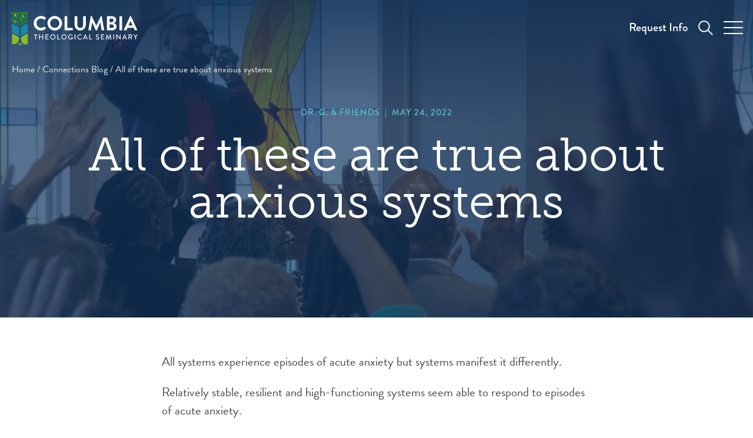

--- FILE ---
content_type: text/html; charset=UTF-8
request_url: https://www.ctsnet.edu/all-of-these-are-true-about-anxious-systems/
body_size: 17441
content:
<!doctype html>
<html lang="en-US">
<head>
	<meta charset="UTF-8">
	<meta name="viewport" content="width=device-width, initial-scale=1">
	<link rel="profile" href="https://gmpg.org/xfn/11">
	<link rel="stylesheet" href="https://use.typekit.net/yug4onr.css">
	
	<meta name='robots' content='index, follow, max-image-preview:large, max-snippet:-1, max-video-preview:-1' />
	<style>img:is([sizes="auto" i], [sizes^="auto," i]) { contain-intrinsic-size: 3000px 1500px }</style>
	
	<!-- This site is optimized with the Yoast SEO Premium plugin v26.4 (Yoast SEO v26.4) - https://yoast.com/wordpress/plugins/seo/ -->
	<title>All of these are true about anxious systems - Columbia Theological Seminary</title>
	<link rel="canonical" href="https://www.ctsnet.edu/all-of-these-are-true-about-anxious-systems/" />
	<meta property="og:locale" content="en_US" />
	<meta property="og:type" content="article" />
	<meta property="og:title" content="All of these are true about anxious systems" />
	<meta property="og:description" content="All systems experience episodes of acute anxiety but systems manifest it differently. Relatively stable, resilient and high-functioning systems seem able to respond to episodes of acute anxiety. In contrast chronically anxious systems which lack resilience will tend to be reactive in the face of acute anxiety. That is, they have little tolerance for challenges, lack [&hellip;]" />
	<meta property="og:url" content="https://www.ctsnet.edu/all-of-these-are-true-about-anxious-systems/" />
	<meta property="og:site_name" content="Columbia Theological Seminary" />
	<meta property="article:publisher" content="https://www.facebook.com/CTSeminary/" />
	<meta property="article:published_time" content="2022-05-24T16:50:25+00:00" />
	<meta property="og:image" content="https://www.ctsnet.edu/wp-content/uploads/2022/05/leadership-1.jpg" />
	<meta property="og:image:width" content="650" />
	<meta property="og:image:height" content="250" />
	<meta property="og:image:type" content="image/jpeg" />
	<meta name="author" content="Chassidy Goggins" />
	<meta name="twitter:card" content="summary_large_image" />
	<meta name="twitter:label1" content="Written by" />
	<meta name="twitter:data1" content="Chassidy Goggins" />
	<meta name="twitter:label2" content="Est. reading time" />
	<meta name="twitter:data2" content="5 minutes" />
	<!-- / Yoast SEO Premium plugin. -->


<link rel='dns-prefetch' href='//www.googletagmanager.com' />
<link rel="alternate" type="application/rss+xml" title="Columbia Theological Seminary &raquo; Feed" href="https://www.ctsnet.edu/feed/" />
<link rel="alternate" type="application/rss+xml" title="Columbia Theological Seminary &raquo; Comments Feed" href="https://www.ctsnet.edu/comments/feed/" />
<link rel="alternate" type="application/rss+xml" title="Columbia Theological Seminary &raquo; All of these are true about anxious systems Comments Feed" href="https://www.ctsnet.edu/all-of-these-are-true-about-anxious-systems/feed/" />
<script>
window._wpemojiSettings = {"baseUrl":"https:\/\/s.w.org\/images\/core\/emoji\/16.0.1\/72x72\/","ext":".png","svgUrl":"https:\/\/s.w.org\/images\/core\/emoji\/16.0.1\/svg\/","svgExt":".svg","source":{"concatemoji":"https:\/\/www.ctsnet.edu\/wp-includes\/js\/wp-emoji-release.min.js?ver=6.8.3"}};
/*! This file is auto-generated */
!function(s,n){var o,i,e;function c(e){try{var t={supportTests:e,timestamp:(new Date).valueOf()};sessionStorage.setItem(o,JSON.stringify(t))}catch(e){}}function p(e,t,n){e.clearRect(0,0,e.canvas.width,e.canvas.height),e.fillText(t,0,0);var t=new Uint32Array(e.getImageData(0,0,e.canvas.width,e.canvas.height).data),a=(e.clearRect(0,0,e.canvas.width,e.canvas.height),e.fillText(n,0,0),new Uint32Array(e.getImageData(0,0,e.canvas.width,e.canvas.height).data));return t.every(function(e,t){return e===a[t]})}function u(e,t){e.clearRect(0,0,e.canvas.width,e.canvas.height),e.fillText(t,0,0);for(var n=e.getImageData(16,16,1,1),a=0;a<n.data.length;a++)if(0!==n.data[a])return!1;return!0}function f(e,t,n,a){switch(t){case"flag":return n(e,"\ud83c\udff3\ufe0f\u200d\u26a7\ufe0f","\ud83c\udff3\ufe0f\u200b\u26a7\ufe0f")?!1:!n(e,"\ud83c\udde8\ud83c\uddf6","\ud83c\udde8\u200b\ud83c\uddf6")&&!n(e,"\ud83c\udff4\udb40\udc67\udb40\udc62\udb40\udc65\udb40\udc6e\udb40\udc67\udb40\udc7f","\ud83c\udff4\u200b\udb40\udc67\u200b\udb40\udc62\u200b\udb40\udc65\u200b\udb40\udc6e\u200b\udb40\udc67\u200b\udb40\udc7f");case"emoji":return!a(e,"\ud83e\udedf")}return!1}function g(e,t,n,a){var r="undefined"!=typeof WorkerGlobalScope&&self instanceof WorkerGlobalScope?new OffscreenCanvas(300,150):s.createElement("canvas"),o=r.getContext("2d",{willReadFrequently:!0}),i=(o.textBaseline="top",o.font="600 32px Arial",{});return e.forEach(function(e){i[e]=t(o,e,n,a)}),i}function t(e){var t=s.createElement("script");t.src=e,t.defer=!0,s.head.appendChild(t)}"undefined"!=typeof Promise&&(o="wpEmojiSettingsSupports",i=["flag","emoji"],n.supports={everything:!0,everythingExceptFlag:!0},e=new Promise(function(e){s.addEventListener("DOMContentLoaded",e,{once:!0})}),new Promise(function(t){var n=function(){try{var e=JSON.parse(sessionStorage.getItem(o));if("object"==typeof e&&"number"==typeof e.timestamp&&(new Date).valueOf()<e.timestamp+604800&&"object"==typeof e.supportTests)return e.supportTests}catch(e){}return null}();if(!n){if("undefined"!=typeof Worker&&"undefined"!=typeof OffscreenCanvas&&"undefined"!=typeof URL&&URL.createObjectURL&&"undefined"!=typeof Blob)try{var e="postMessage("+g.toString()+"("+[JSON.stringify(i),f.toString(),p.toString(),u.toString()].join(",")+"));",a=new Blob([e],{type:"text/javascript"}),r=new Worker(URL.createObjectURL(a),{name:"wpTestEmojiSupports"});return void(r.onmessage=function(e){c(n=e.data),r.terminate(),t(n)})}catch(e){}c(n=g(i,f,p,u))}t(n)}).then(function(e){for(var t in e)n.supports[t]=e[t],n.supports.everything=n.supports.everything&&n.supports[t],"flag"!==t&&(n.supports.everythingExceptFlag=n.supports.everythingExceptFlag&&n.supports[t]);n.supports.everythingExceptFlag=n.supports.everythingExceptFlag&&!n.supports.flag,n.DOMReady=!1,n.readyCallback=function(){n.DOMReady=!0}}).then(function(){return e}).then(function(){var e;n.supports.everything||(n.readyCallback(),(e=n.source||{}).concatemoji?t(e.concatemoji):e.wpemoji&&e.twemoji&&(t(e.twemoji),t(e.wpemoji)))}))}((window,document),window._wpemojiSettings);
</script>
<style id='wp-emoji-styles-inline-css'>

	img.wp-smiley, img.emoji {
		display: inline !important;
		border: none !important;
		box-shadow: none !important;
		height: 1em !important;
		width: 1em !important;
		margin: 0 0.07em !important;
		vertical-align: -0.1em !important;
		background: none !important;
		padding: 0 !important;
	}
</style>
<style id='wp-block-library-inline-css'>
:root{--wp-admin-theme-color:#007cba;--wp-admin-theme-color--rgb:0,124,186;--wp-admin-theme-color-darker-10:#006ba1;--wp-admin-theme-color-darker-10--rgb:0,107,161;--wp-admin-theme-color-darker-20:#005a87;--wp-admin-theme-color-darker-20--rgb:0,90,135;--wp-admin-border-width-focus:2px;--wp-block-synced-color:#7a00df;--wp-block-synced-color--rgb:122,0,223;--wp-bound-block-color:var(--wp-block-synced-color)}@media (min-resolution:192dpi){:root{--wp-admin-border-width-focus:1.5px}}.wp-element-button{cursor:pointer}:root{--wp--preset--font-size--normal:16px;--wp--preset--font-size--huge:42px}:root .has-very-light-gray-background-color{background-color:#eee}:root .has-very-dark-gray-background-color{background-color:#313131}:root .has-very-light-gray-color{color:#eee}:root .has-very-dark-gray-color{color:#313131}:root .has-vivid-green-cyan-to-vivid-cyan-blue-gradient-background{background:linear-gradient(135deg,#00d084,#0693e3)}:root .has-purple-crush-gradient-background{background:linear-gradient(135deg,#34e2e4,#4721fb 50%,#ab1dfe)}:root .has-hazy-dawn-gradient-background{background:linear-gradient(135deg,#faaca8,#dad0ec)}:root .has-subdued-olive-gradient-background{background:linear-gradient(135deg,#fafae1,#67a671)}:root .has-atomic-cream-gradient-background{background:linear-gradient(135deg,#fdd79a,#004a59)}:root .has-nightshade-gradient-background{background:linear-gradient(135deg,#330968,#31cdcf)}:root .has-midnight-gradient-background{background:linear-gradient(135deg,#020381,#2874fc)}.has-regular-font-size{font-size:1em}.has-larger-font-size{font-size:2.625em}.has-normal-font-size{font-size:var(--wp--preset--font-size--normal)}.has-huge-font-size{font-size:var(--wp--preset--font-size--huge)}.has-text-align-center{text-align:center}.has-text-align-left{text-align:left}.has-text-align-right{text-align:right}#end-resizable-editor-section{display:none}.aligncenter{clear:both}.items-justified-left{justify-content:flex-start}.items-justified-center{justify-content:center}.items-justified-right{justify-content:flex-end}.items-justified-space-between{justify-content:space-between}.screen-reader-text{border:0;clip-path:inset(50%);height:1px;margin:-1px;overflow:hidden;padding:0;position:absolute;width:1px;word-wrap:normal!important}.screen-reader-text:focus{background-color:#ddd;clip-path:none;color:#444;display:block;font-size:1em;height:auto;left:5px;line-height:normal;padding:15px 23px 14px;text-decoration:none;top:5px;width:auto;z-index:100000}html :where(.has-border-color){border-style:solid}html :where([style*=border-top-color]){border-top-style:solid}html :where([style*=border-right-color]){border-right-style:solid}html :where([style*=border-bottom-color]){border-bottom-style:solid}html :where([style*=border-left-color]){border-left-style:solid}html :where([style*=border-width]){border-style:solid}html :where([style*=border-top-width]){border-top-style:solid}html :where([style*=border-right-width]){border-right-style:solid}html :where([style*=border-bottom-width]){border-bottom-style:solid}html :where([style*=border-left-width]){border-left-style:solid}html :where(img[class*=wp-image-]){height:auto;max-width:100%}:where(figure){margin:0 0 1em}html :where(.is-position-sticky){--wp-admin--admin-bar--position-offset:var(--wp-admin--admin-bar--height,0px)}@media screen and (max-width:600px){html :where(.is-position-sticky){--wp-admin--admin-bar--position-offset:0px}}
</style>
<style id='classic-theme-styles-inline-css'>
/*! This file is auto-generated */
.wp-block-button__link{color:#fff;background-color:#32373c;border-radius:9999px;box-shadow:none;text-decoration:none;padding:calc(.667em + 2px) calc(1.333em + 2px);font-size:1.125em}.wp-block-file__button{background:#32373c;color:#fff;text-decoration:none}
</style>
<link rel='stylesheet' id='font-awesome-css' href='https://www.ctsnet.edu/wp-content/plugins/import-eventbrite-events/assets/css/font-awesome.min.css?ver=1.7.9' media='all' />
<link rel='stylesheet' id='import-eventbrite-events-front-css' href='https://www.ctsnet.edu/wp-content/plugins/import-eventbrite-events/assets/css/import-eventbrite-events.css?ver=1.7.9' media='all' />
<link rel='stylesheet' id='import-eventbrite-events-front-style2-css' href='https://www.ctsnet.edu/wp-content/plugins/import-eventbrite-events/assets/css/grid-style2.css?ver=1.7.9' media='all' />
<link rel='stylesheet' id='columbia-theological-seminary-style-css' href='https://www.ctsnet.edu/wp-content/themes/columbia-theological-seminary/style.css?ver=1.0.0' media='all' />
<link rel='stylesheet' id='cal-stylesheet-css' href='https://www.ctsnet.edu/wp-content/themes/columbia-theological-seminary/css/fullcalendar.min.css?ver=6.8.3' media='all' />
<link rel='stylesheet' id='cal2-stylesheet-css' href='https://www.ctsnet.edu/wp-content/themes/columbia-theological-seminary/css/fullcalendar.print.css?ver=6.8.3' media='all' />
<link rel='stylesheet' id='aurora-heatmap-css' href='https://www.ctsnet.edu/wp-content/plugins/aurora-heatmap/style.css?ver=1.7.1' media='all' />
<script src="https://www.ctsnet.edu/wp-content/plugins/stop-user-enumeration/frontend/js/frontend.js?ver=1.7.5" id="stop-user-enumeration-js" defer data-wp-strategy="defer"></script>
<script src="https://www.ctsnet.edu/wp-includes/js/jquery/jquery.min.js?ver=3.7.1" id="jquery-core-js"></script>
<script src="https://www.ctsnet.edu/wp-includes/js/jquery/jquery-migrate.min.js?ver=3.4.1" id="jquery-migrate-js"></script>
<script src="https://www.ctsnet.edu/wp-content/themes/columbia-theological-seminary/js/moment.min.js?ver=6.8.3" id="cal1-js-js"></script>
<script src="https://www.ctsnet.edu/wp-content/themes/columbia-theological-seminary/js/jquery-ui.custom.min.js?ver=6.8.3" id="cal3-js-js"></script>
<script src="https://www.ctsnet.edu/wp-content/themes/columbia-theological-seminary/js/fullcalendar.js?ver=6.8.3" id="cal4-js-js"></script>
<script src="https://www.ctsnet.edu/wp-content/themes/columbia-theological-seminary/js/cost_calculator.js?ver=6.8.3" id="cost-calculator-js-js"></script>
<script id="aurora-heatmap-js-extra">
var aurora_heatmap = {"_mode":"reporter","ajax_url":"https:\/\/www.ctsnet.edu\/wp-admin\/admin-ajax.php","action":"aurora_heatmap","reports":"click_pc,click_mobile","debug":"0","ajax_delay_time":"3000","ajax_interval":"10","ajax_bulk":null};
</script>
<script src="https://www.ctsnet.edu/wp-content/plugins/aurora-heatmap/js/aurora-heatmap.min.js?ver=1.7.1" id="aurora-heatmap-js"></script>

<!-- Google tag (gtag.js) snippet added by Site Kit -->
<!-- Google Analytics snippet added by Site Kit -->
<script src="https://www.googletagmanager.com/gtag/js?id=GT-PHG648D" id="google_gtagjs-js" async></script>
<script id="google_gtagjs-js-after">
window.dataLayer = window.dataLayer || [];function gtag(){dataLayer.push(arguments);}
gtag("set","linker",{"domains":["www.ctsnet.edu"]});
gtag("js", new Date());
gtag("set", "developer_id.dZTNiMT", true);
gtag("config", "GT-PHG648D");
</script>
<link rel="https://api.w.org/" href="https://www.ctsnet.edu/wp-json/" /><link rel="alternate" title="JSON" type="application/json" href="https://www.ctsnet.edu/wp-json/wp/v2/posts/19784" /><link rel="EditURI" type="application/rsd+xml" title="RSD" href="https://www.ctsnet.edu/xmlrpc.php?rsd" />
<link rel='shortlink' href='https://www.ctsnet.edu/?p=19784' />
<link rel="alternate" title="oEmbed (JSON)" type="application/json+oembed" href="https://www.ctsnet.edu/wp-json/oembed/1.0/embed?url=https%3A%2F%2Fwww.ctsnet.edu%2Fall-of-these-are-true-about-anxious-systems%2F" />
<link rel="alternate" title="oEmbed (XML)" type="text/xml+oembed" href="https://www.ctsnet.edu/wp-json/oembed/1.0/embed?url=https%3A%2F%2Fwww.ctsnet.edu%2Fall-of-these-are-true-about-anxious-systems%2F&#038;format=xml" />
<meta name="generator" content="Site Kit by Google 1.166.0" /><style id="modula-slideshow">.modula-toolbar {position: absolute;top: 0;right: 60px;z-index: 9999999;display: block;opacity: 1;}.modula-toolbar span.modula-play {margin-right: 10px;}.modula-toolbar span {cursor:pointer;color: #fff;display:inline-block;}.modula-toolbar span svg {width: 15px;}.modula-toolbar.modula-is-playing span.modula-play {opacity: .5;}.modula-toolbar:not(.modula-is-playing) span.modula-pause {opacity: .5;}</style><link rel="pingback" href="https://www.ctsnet.edu/xmlrpc.php"><!-- /nas/content/live/ctsprd/wp-content/themes/columbia-theological-seminary/single.php -->		<style id="wp-custom-css">
			.bts-spacer-border {background-image:url(/wp-content/uploads/border_cts-pattern.png); background-position: center top;}		</style>
			<!-- Google Tag Manager -->
  <script>(function(w,d,s,l,i){w[l]=w[l]||[];w[l].push({'gtm.start':
  new Date().getTime(),event:'gtm.js'});var f=d.getElementsByTagName(s)[0],
  j=d.createElement(s),dl=l!='dataLayer'?'&l='+l:'';j.async=true;j.src=
  'https://www.googletagmanager.com/gtm.js?id='+i+dl;f.parentNode.insertBefore(j,f);
  })(window,document,'script','dataLayer','GTM-TT4JCC3');</script>
	<!-- End Google Tag Manager -->

	<script type='application/ld+json'> 
	{
		"@context": "http://www.schema.org",
		"@type": "EducationalOrganization",
		"name": "Columbia Theological Seminary",
		"url": "https://www.ctsnet.edu/",
		"sameAs": "https://en.wikipedia.org/wiki/Columbia_Theological_Seminary",

		"sameAs": [
			"https://www.facebook.com/CTSeminary/",
			"https://twitter.com/ctseminary",
			"https://www.instagram.com/ctseminary/",
			"https://www.linkedin.com/company/columbia-theological-seminary",
			"https://www.youtube.com/user/ctsmedia",
			"https://en.wikipedia.org/wiki/Columbia_Theological_Seminary"
		],

		"description": "Cultivating Leaders for God's Changing World!",
		"address": {
			"@type": "PostalAddress",
			"streetAddress": "701 S Columbia Dr",
			"addressLocality": "Decatur",
			"addressRegion": "GA",
			"postalCode": "30030",
			"addressCountry": "USA"
		},
		"geo": {
			"@type": "GeoCoordinates",
			"latitude": "33.764597687717085",
			"longitude": "-84.2804540172751"
		},
		"hasMap": "https://www.google.com/maps/place/Columbia+Theological+Seminary/@33.764455,-84.2804111,15z/data=!4m2!3m1!1s0x0:0x9428998e655d5bfa?sa=X&ved=2ahUKEwiC45rrpP73AhVOiI4IHWlJCGYQ_BJ6BQiWARAF",
		"openingHours": "Mo, Tu, We, Th, Fr 08:30-16:30",
		"contactPoint": {
			"@type": "ContactPoint",
			"telephone": "(404) 378-8821",
			"contactType": "general"
		}
	}
	</script>
</head>


<body class="wp-singular post-template-default single single-post postid-19784 single-format-standard wp-custom-logo wp-theme-columbia-theological-seminary modula-best-grid-gallery">


	<a class="skip-link screen-reader-text" href="#primary">Skip to content</a>

	<header class="header js-toggle-header-style">
		

		<div class="header__background">
			<div class="header__container">
				<div class="header__branding">
					<a href="https://www.ctsnet.edu">
	<img src="https://www.ctsnet.edu/wp-content/uploads/2022/03/logo-dark.svg" class="header__logo js-header-logo"/>
</a>

<script>
// Toggle header logo on scroll
// @see main.js > toggleHeaderStyle()
const toggleHeaderLogo = (scrollPosition) => {
	const logo = document.querySelector('.js-header-logo')
	if( scrollPosition > 40 ) {
		logo.src = 'https://www.ctsnet.edu/wp-content/uploads/2022/03/logo-light.svg'
	} else {
		logo.src = 'https://www.ctsnet.edu/wp-content/uploads/2022/03/logo-dark.svg'
	}
}

document.addEventListener('scroll', function(e) {
	toggleHeaderLogo(window.scrollY)
})
</script>
				</div><!-- .site-branding -->
				<div class="header__right">
					<nav id="site-navigation" class="main-navigation header__nav">
						<!--
						<button class="menu-toggle" aria-controls="primary-menu" aria-expanded="false">Primary Menu</button>-->
						
						<div class="menu-navigation-header-container"><ul id="header__menu" class="header__menu"><li id="menu-item-13" class="menu-item menu-item-type-custom menu-item-object-custom menu-item-13"><a href="https://apply.ctsnet.edu/register/inquiryshort">Request Info</a></li>
</ul></div>                                                                        					</nav><!-- #site-navigation -->
					<a href="#navigation" class="header__search js-toggle-navigation">
						<svg class="header__search-icon" xmlns="http://www.w3.org/2000/svg" width="25.414" height="25.414" viewBox="0 0 25.414 25.414">
							<g id="Search_Icon" transform="translate(-239.5 -911.5)">
								<circle class="header__search-icon__circle header-search-icon__path" id="Ellipse_399" data-name="Ellipse 399" cx="9" cy="9" r="9" transform="translate(240.5 912.5)" fill="none" stroke="#fff" stroke-linecap="round" stroke-linejoin="round" stroke-width="2"/>
								<line class="header__search-icon__line header-search-icon__path" id="Line_310" data-name="Line 310" x1="7.64" y1="7.64" transform="translate(255.86 927.86)" fill="none" stroke="#fff" stroke-linecap="round" stroke-linejoin="round" stroke-width="2"/>
							</g>
						</svg>
						<!-- <img src="/wp-content/themes/columbia-theological-seminary/images/icon-search.svg" alt="Search form icon" class="header__search-icon"> -->
					</a>
					<a
						class="header__burger js-toggle-navigation"
						href="#navigation"
					>
						<span></span>
						<span></span>
						<span></span>
					</a>
				</div>
			</div>
		</div>
	</header><!-- #masthead -->

<div
        class="hero"
        style="background-image: url(/wp-content/themes/columbia-theological-seminary/images/background--default.jpg);">
    <p class="screen-reader-text">hero default image</p>
    <div class="breadcrumb">
     
            <a class="bc-page" href="https://www.ctsnet.edu">Home</a><span class="bc-spacer"> /</span>

            <a class="bc-page" href="https://www.ctsnet.edu/resources/connections-blog/">Connections Blog</a><span class="bc-spacer"> / </span><p class="bc-active">All of these are true about anxious systems</p></div>
    <div class="hero__top-gradient"></div>
    <div class="hero__container">
        <p class="subhead subhead--light"><span><a href="https://www.ctsnet.edu/category/dr-g-friends/">Dr. G. &amp; Friends</a></span><span>&nbsp;&nbsp;|&nbsp;&nbsp;</span><span class="posted-on"><a target="_blank" href="https://www.ctsnet.edu/all-of-these-are-true-about-anxious-systems/" rel="bookmark"><time class="entry-date published updated" datetime="2022-05-24T16:50:25+00:00">May 24, 2022</time></a></span></p>
        <h1 class="display hero__title">All of these are true about anxious systems</h1>
                    </div>
    </div>
		<div class="container container--medium container--single">
			<p>All systems experience episodes of acute anxiety but systems manifest it differently.</p>
<p>Relatively stable, resilient and high-functioning systems seem able to respond to episodes of acute anxiety.</p>
<p>In contrast chronically anxious systems which lack resilience will tend to be reactive in the face of acute anxiety.</p>
<p>That is, they have little tolerance for challenges, lack capacity for self-regulation or for imaginative responses to handle times of acute anxiety.</p>
<p>&nbsp;</p>
<p>Chronically anxious systems share the following characteristics:</p>
<p>(1) They make someone in the system responsible for someone else&#8217;s functioning<br />
(2) They are structured to inhibit the effectiveness of its leaders<br />
(3) They develop reactive, rigid, and predictable patterns for dealing with anxiety<br />
(4) They tend toward patterns of triangulation.</p>
<p>&nbsp;</p>
<p>While it is more helpful to assess the emotional process at work at the systemic level it can also be helpful to observe how symptomology is being played out in the individuals in the system.</p>
<p>When facing reactivity at the systemic level congregational leaders will need to respond to how it affects the individuals in the system.</p>
<p>Needless to say, those individuals in the system who have a low capacity for self-differentiation and for managing their own anxiety will tend to be the most symptomatic (i.e., the ones who &#8220;act out&#8221;).</p>
<p>&nbsp;</p>
<p><b>Symptomology in Anxious Systems</b></p>
<p>Here are some truisms worth remembering when dealing with reactive individuals in a system going through acute anxiety:</p>
<ul>
<li>Some people just need to be mad. They want their pain.</li>
<li>It’s a waste of time to try to dialogue with a person in the midst of a tantrum.</li>
<li>Some people just need to be “right,” regardless of the cost, and even if they are wrong.</li>
<li>A chronically anxious system in the grips of acute anxiety has a tremendous capacity for self-sabotage. There will be no lack of volunteers willing to lead the way.</li>
<li>Anxiety spawns triangles—even over distances.</li>
<li>Anxious people lose the capacity to practice grace and will assume the worst of others.</li>
<li>Persons who are &#8220;stuck&#8221; will believe what they want to believe. No amount of earnestness or data will convince them otherwise.</li>
<li>It only takes one willful anxious person to kick up the reactivity in an anxious system if the healthier ones in the system do not respond with mature and principled interventions.</li>
<li>A leadership vacuum leaves a system with little resources for self-regulation or vision.</li>
<li>Anxiety spreads like a virus in a system that lacks immunity provided by leadership.</li>
<li>During times of acute anxiety emotionality trumps rationality, even in a system full of “smart” people.</li>
<li>Immature people will take any opportunity to work out their unresolved issues if given a forum.</li>
<li>Trust is a gossamer thread; once severed it’s almost impossible to regain.</li>
<li>Systems that are in reactivity tend to lack a capacity to hear the vision or follow the leaders it needs.</li>
<li>People are hooked on the myth of information—the notion that if one has all the information it will make a difference to what needs to be done; or that more data will bring insight.</li>
<li>While information reduces anxiety, for anxious people, so will misinformation.</li>
<li>Chronically anxious systems facilitate regression if unchecked.</li>
<li>No matter how hard you think you’ve tried to communicate process, most people will not hear most of it.</li>
<li>When people give in to paranoia, guilt by association carries more weight than observable facts.</li>
<li>When people lack data, they’ll fill in the blanks.</li>
<li>Perception is people’s reality. And most people will see things only from their frame of reference and from their position in the system.</li>
</ul>
<p>&nbsp;</p>
<p>The job of a leader in a system caught up in acute anxiety is twofold: first, self-regulation, and second, being attentive to the emotional process in the system and providing the function it needs of its leader.</p>
<p>Depending on the circumstance, the function of the leader can be anything from providing a corrective to acting out behavior; re-framing the issues from a principled, values, and missional perspective; empowering the calmer, more mature, more centered persons in the system; or merely providing the presence of the leader in the system (staying visible and emotionally connected).</p>
<p>&nbsp;</p>
<p>The good news is that acute anxiety, and the reactivity it engenders is episodic.</p>
<p>Its shelf life is as long as the length of the crisis.</p>
<p>Leaders can be encouraged, also, by the fact that every system has some elements of health and maturity even in the midst of acute anxiety and crises.</p>
<p>When the leader is able to focus on those, she or he can be surprised at the capacity for some in the system to step up to leadership or be a resource to the system.</p>
<p>&nbsp;</p>
<p>To learn more about systems theory as a resource for ministry leadership attend the <a href="https://www.ctsnet.edu/lifelong-learning/postgraduate-programs/leadership-in-ministry/"> Leadership in Ministry workshops,</a> part of the Pastoral Excellence Programs of the Center for Lifelong Learning.</p>
<hr />
<div>
<p><b>Israel Galindo</b> is Associate Dean for Lifelong Learning at the <a href="https://www.ctsnet.edu/eight-ways-to-kill-an-organization/[http://www.ctsnet.edu/lifelong-learning](http://www.ctsnet.edu/lifelong-learning)">Columbia Theological Seminary</a>. He directs the <a href="https://www.ctsnet.edu/eight-ways-to-kill-an-organization/[https://www.ctsnet.edu/lifelong-learning/postgraduate-programs/](https://www.ctsnet.edu/lifelong-learning/postgraduate-programs/)">Pastoral Excellence Program</a> at Columbia seminary. He is the author of the bestseller, <a href="https://www.ctsnet.edu/eight-ways-to-kill-an-organization/[http://www.amazon.com/The-Hidden-Lives-Congregations-Discerning/dp/1566993075/ref=sr_1_1?ie=UTF8&amp;amp;qid=1383754843&amp;amp;sr=8-1&amp;amp;keywords=hidden+lives+of+congregations](http://www.amazon.com/The-Hidden-Lives-Congregations-Discerning/dp/1566993075/ref=sr_1_1?ie=UTF8&amp;qid=1383754843&amp;sr=8-1&amp;keywords=hidden%2Blives%2Bof%2Bcongregations)">The Hidden Lives of Congregations</a> (Alban), <a href="https://www.ctsnet.edu/eight-ways-to-kill-an-organization/[http://www.amazon.com/Perspectives-Congregational-Leadership-effective-leadership-ebook/dp/B00D4Z4NX8/ref=sr_1_1?s=books&amp;amp;ie=UTF8&amp;amp;qid=1383754894&amp;amp;sr=1-1&amp;amp;keywords=perspectives+on+congregational+leadership](http://www.amazon.com/Perspectives-Congregational-Leadership-effective-leadership-ebook/dp/B00D4Z4NX8/ref=sr_1_1?s=books&amp;ie=UTF8&amp;qid=1383754894&amp;sr=1-1&amp;keywords=perspectives%2Bon%2Bcongregational%2Bleadership)">Perspectives on Congregational Leadership</a> (Educational Consultants), and<a href="https://www.ctsnet.edu/eight-ways-to-kill-an-organization/[http://www.amazon.com/Family-Genogram-Workbook-Israel-Galindo/dp/097157653X/ref=sr_1_1?ie=UTF8&amp;amp;qid=1387558724&amp;amp;sr=8-1&amp;amp;keywords=a+family+genogram+workbook](http://www.amazon.com/Family-Genogram-Workbook-Israel-Galindo/dp/097157653X/ref=sr_1_1?ie=UTF8&amp;qid=1387558724&amp;sr=8-1&amp;keywords=a%2Bfamily%2Bgenogram%2Bworkbook)"> A Family Genogram Workbook</a> (Educational Consultants), with Elaine Boomer &amp; Don Reagan, and <a href="https://www.ctsnet.edu/eight-ways-to-kill-an-organization/[https://www.amazon.com/Leadership-Ministry-Theory-Congregational-Context-ebook/dp/B071JJCJHZ/ref=sr_1_3?ie=UTF8&amp;qid=1498512317&amp;sr=8-3&amp;keywords=israel+galindo](https://www.amazon.com/Leadership-Ministry-Theory-Congregational-Context-ebook/dp/B071JJCJHZ/ref=sr_1_3?ie=UTF8&amp;qid=1498512317&amp;sr=8-3&amp;keywords=israel%2Bgalindo)">Leadership in Ministry: Bowen Theory in the Congregational Context.</a></p>
<div>
<p>His books on education include <a href="https://www.ctsnet.edu/eight-ways-to-kill-an-organization/[http://www.amazon.com/Mastering-Art-Instruction-Essential-Instructional-ebook/dp/B00ZJ59CD2/ref=sr_1_5?ie=UTF8&amp;qid=1434419375&amp;sr=8-5&amp;keywords=israel+galindo&amp;pebp=1434419372650&amp;perid=9973E8EDD92140D086CC](http://www.amazon.com/Mastering-Art-Instruction-Essential-Instructional-ebook/dp/B00ZJ59CD2/ref=sr_1_5?ie=UTF8&amp;qid=1434419375&amp;sr=8-5&amp;keywords=israel%2Bgalindo&amp;pebp=1434419372650&amp;perid=9973E8EDD92140D086CC)">Mastering the Art of Instruction,</a><a href="https://www.ctsnet.edu/eight-ways-to-kill-an-organization/[http://www.amazon.com/Craft-Christian-Teaching-Essentials-Becoming-ebook/dp/B002RDDOSI/ref=sr_1_7?s=books&amp;amp;ie=UTF8&amp;amp;qid=1399985521&amp;amp;sr=1-7&amp;amp;keywords=israel+galindo](http://www.amazon.com/Craft-Christian-Teaching-Essentials-Becoming-ebook/dp/B002RDDOSI/ref=sr_1_7?s=books&amp;ie=UTF8&amp;qid=1399985521&amp;sr=1-7&amp;keywords=israel%2Bgalindo)">The Craft of Christian Teaching</a> (Judson), <a href="https://www.ctsnet.edu/eight-ways-to-kill-an-organization/[http://www.amazon.com/Christian-Study-Leader-History-Universe/dp/0817015000/ref=sr_1_cc_3?s=aps&amp;amp;ie=UTF8&amp;amp;qid=1399985464&amp;amp;sr=1-3-catcorr&amp;amp;keywords=israel+galindo](http://www.amazon.com/Christian-Study-Leader-History-Universe/dp/0817015000/ref=sr_1_cc_3?s=aps&amp;ie=UTF8&amp;qid=1399985464&amp;sr=1-3-catcorr&amp;keywords=israel%2Bgalindo)">How to be the Best Christian Study Group Leader</a> (Judson), and <a href="https://www.ctsnet.edu/eight-ways-to-kill-an-organization/[https://www.amazon.com/Planning-Christian-Education-Formation-Community-ebook/dp/B005N7CDVO/ref=sr_1_13?keywords=israel+galindo&amp;qid=1563457405&amp;s=gateway&amp;sr=8-13](https://www.amazon.com/Planning-Christian-Education-Formation-Community-ebook/dp/B005N7CDVO/ref=sr_1_13?keywords=israel%2Bgalindo&amp;qid=1563457405&amp;s=gateway&amp;sr=8-13)">Planning for Christian Education Formation</a> (Chalice Press).</p>
<div>
<p>Galindo contributes to the Wabash Center’s <a href="https://www.ctsnet.edu/eight-ways-to-kill-an-organization/[https://www.wabashcenter.wabash.edu/2018/04/six-types-of-assessment-every-dean-needs-to-use/](https://www.wabashcenter.wabash.edu/2018/04/six-types-of-assessment-every-dean-needs-to-use/)">blog for theological school deans and to its </a><a href="https://www.ctsnet.edu/eight-ways-to-kill-an-organization/[https://www.wabashcenter.wabash.edu/2019/11/the-power-of-entry-points/](https://www.wabashcenter.wabash.edu/2019/11/the-power-of-entry-points/)">teaching and learning blogs.</a></p>
</div>
</div>
<div>
<div></div>
</div>
</div>
<div class="entry-footer">
    <div class="entry-footer__social-media">
        <p class="entry-footer__social-media__title">Share: </p>
        
<div class="social-media">

        <a target="_blank" href="https://www.instagram.com/ctseminary/?hl=en" class="social-media-item social-media-item__instagram">
        <p class="screen-reader-text">social media icon instagram</p>
        <svg>
            <use xlink:href="#instagram" />
        </svg>
    </a>
    
        <a target="_blank" href="https://www.facebook.com/CTSeminary/" class="social-media-item social-media-item__facebook">
        <p class="screen-reader-text">social media icon facebook</p>
        <svg>
            <use xlink:href="#facebook" />
        </svg>
    </a>
    
        <a target="_blank" href="https://twitter.com/CTSeminary?ref_src=twsrc%5Egoogle%7Ctwcamp%5Eserp%7Ctwgr%5Eauthor" class="social-media-item social-media-item__twitter">
        <p class="screen-reader-text">social media icon twitter</p>
        <svg>
            <use xlink:href="#twitter" />
        </svg>
    </a>
    
        <a target="_blank" href="https://www.youtube.com/user/ctsmedia" class="social-media-item social-media-item__youtube">
        <p class="screen-reader-text">social media icon youtube</p>
        <svg>
            <use xlink:href="#youtube" />
        </svg>
    </a>
    
    

</div>

<svg display="none">
    <symbol id="facebook" xmlns="http://www.w3.org/2000/svg" width="36.806" height="36.806" viewBox="0 0 36.806 36.806">
        <g id="Group_7589" data-name="Group 7589" transform="translate(0 0)">
            <path id="Path_40705" data-name="Path 40705" d="M819.717,705.831h0a18.4,18.4,0,0,0-18.4,18.4h0a18.4,18.4,0,0,0,18.4,18.4h0a18.4,18.4,0,0,0,18.4-18.4h0A18.4,18.4,0,0,0,819.717,705.831Zm11.951,30.355a16.9,16.9,0,1,1,4.95-11.951A16.792,16.792,0,0,1,831.669,736.186Z" transform="translate(-801.314 -705.831)"/>
        </g>
        <g id="Group_7590" data-name="Group 7590" transform="translate(14.022 8.231)">
            <path id="Path_40706" data-name="Path 40706" d="M850.389,740.625h8.762l-.47,3.274h-8.292Zm1.539-1.2c0-3.324,1.215-4.788,4.564-4.788h2.658v3.414h-2.563a.7.7,0,0,0-.616.308,1.389,1.389,0,0,0-.21.8v15.825h-3.834Z" transform="translate(-850.389 -734.638)"/>
        </g>
    </symbol>

    <symbol id="twitter" xmlns="http://www.w3.org/2000/symbol" width="36.806" height="36.806" viewBox="0 0 36.806 36.806">
        <g id="Group_7580" data-name="Group 7580" transform="translate(0 0)">
            <path id="Path_40697" data-name="Path 40697" d="M973.952,705.831h0a18.4,18.4,0,0,0-18.4,18.4h0a18.4,18.4,0,0,0,18.4,18.4h0a18.4,18.4,0,0,0,18.4-18.4h0A18.4,18.4,0,0,0,973.952,705.831ZM985.9,736.186a16.9,16.9,0,1,1,4.95-11.951A16.792,16.792,0,0,1,985.9,736.186Z" transform="translate(-955.549 -705.831)" />
        </g>
        <g id="Group_7581" data-name="Group 7581" transform="translate(7.842 10.262)">
            <path id="Path_40698" data-name="Path 40698" d="M1004.117,743.929a8.566,8.566,0,0,1-2.459.572,3.7,3.7,0,0,0,1.753-2.157,7.367,7.367,0,0,1-2.537.832,4.268,4.268,0,0,0-3.05-1.427,4.183,4.183,0,0,0-4.312,4.985,12.925,12.925,0,0,1-8.9-4.8,4.9,4.9,0,0,0,1.429,5.75,4.289,4.289,0,0,1-1.9-.589l0,.052a4.712,4.712,0,0,0,3.261,4.215,4.372,4.372,0,0,1-1.124.107,4.243,4.243,0,0,1-.8-.1c.483,1.678,2.394,3.2,3.862,3.038-1.492,1.071-6.011,1.562-6.343,1.512a13.466,13.466,0,0,0,6.719,2.425c6.633.231,10.588-4.546,11.829-9.275a11.468,11.468,0,0,0,.376-2.511c.006-.18.009-.361.007-.541A8.527,8.527,0,0,0,1004.117,743.929Z" transform="translate(-982.995 -741.746)" />
        </g>
    </symbol>

    <symbol xmlns="http://www.w3.org/2000/symbol" width="36.806" height="36.806" viewBox="0 0 36.806 36.806">
        <g id="linkedin" transform="translate(-653.221 -2236.194)">
        <path id="Path_40724" data-name="Path 40724" d="M18.4,0h0a18.4,18.4,0,1,0,18.4,18.4A18.4,18.4,0,0,0,18.4,0M30.354,30.354a16.9,16.9,0,1,1-23.9-23.9,16.9,16.9,0,1,1,23.9,23.9" transform="translate(653.221 2236.194)" />
        <path id="Path_40725" data-name="Path 40725" d="M38.435,33.593a1.9,1.9,0,0,1-2.039,1.89,1.9,1.9,0,1,1,.025-3.8,1.9,1.9,0,0,1,2.014,1.915m-3.9,3.382h3.78V49.133h-3.78Z" transform="translate(628.627 2213.567)" />
        <path id="Path_40726" data-name="Path 40726" d="M58.376,53.409c0-1.517-.05-2.81-.1-3.879h3.282l.174,1.666h.075a4.451,4.451,0,0,1,3.755-1.939c2.487,0,4.352,1.641,4.352,5.222v7.211h-3.78V54.951c0-1.567-.547-2.636-1.915-2.636a2.017,2.017,0,0,0-1.915,1.417,2.6,2.6,0,0,0-.149.945v7.012h-3.78Z" transform="translate(611.595 2201.011)" />
        </g>
    </symbol>

    <symbol id="instagram" xmlns="http://www.w3.org/2000/symbol" width="36.806" height="36.806" viewBox="0 0 36.806 36.806">
    <g id="Group_7583" data-name="Group 7583" transform="translate(0 0)">
        <path id="Path_40699" data-name="Path 40699" d="M669.234,711.085a16.9,16.9,0,1,0,11.951,4.951A16.792,16.792,0,0,0,669.234,711.085Z" transform="translate(-650.831 -709.584)" fill="none"/>
        <path id="Path_40700" data-name="Path 40700" d="M665.481,705.831h0a18.4,18.4,0,0,0-18.4,18.4h0a18.4,18.4,0,0,0,18.4,18.4h0a18.4,18.4,0,0,0,18.4-18.4h0A18.4,18.4,0,0,0,665.481,705.831Zm11.951,30.355a16.9,16.9,0,1,1,4.95-11.951A16.792,16.792,0,0,1,677.433,736.186Z" transform="translate(-647.078 -705.831)" />
    </g>
    <g id="Group_7587" data-name="Group 7587" transform="translate(7.953 7.953)">
        <g id="Group_7584" data-name="Group 7584">
        <path id="Path_40701" data-name="Path 40701" d="M689.976,754.566h-9.228a5.843,5.843,0,0,1-5.836-5.836V739.5a5.843,5.843,0,0,1,5.836-5.836h9.228a5.843,5.843,0,0,1,5.836,5.836v9.228A5.843,5.843,0,0,1,689.976,754.566Zm-9.228-19.209A4.149,4.149,0,0,0,676.6,739.5v9.228a4.149,4.149,0,0,0,4.144,4.144h9.228a4.149,4.149,0,0,0,4.144-4.144V739.5a4.149,4.149,0,0,0-4.144-4.144Z" transform="translate(-674.912 -733.665)" />
        </g>
        <g id="Group_7585" data-name="Group 7585" transform="translate(4.951 4.951)">
        <path id="Path_40702" data-name="Path 40702" d="M697.739,761.992a5.5,5.5,0,1,1,5.5-5.5A5.506,5.506,0,0,1,697.739,761.992Zm0-9.307a3.807,3.807,0,0,0,0,7.614h0a3.807,3.807,0,0,0,0-7.614Z" transform="translate(-692.239 -750.993)" />
        </g>
        <g id="Group_7586" data-name="Group 7586" transform="translate(15.325 3.866)">
        <path id="Path_40703" data-name="Path 40703" d="M729.4,748.907a.856.856,0,1,1,.856-.856A.857.857,0,0,1,729.4,748.907Z" transform="translate(-728.547 -747.196)" />
        </g>
    </g>
    </symbol>

    <symbol id="youtube" xmlns="http://www.w3.org/2000/symbol" width="36.806" height="36.806" viewBox="0 0 36.806 36.806">
    <g id="Group_7592" data-name="Group 7592" transform="translate(0 0)">
        <path id="Path_40708" data-name="Path 40708" d="M1128.187,705.831h0a18.4,18.4,0,0,0-18.4,18.4h0a18.4,18.4,0,0,0,18.4,18.4h0a18.4,18.4,0,0,0,18.4-18.4h0A18.4,18.4,0,0,0,1128.187,705.831Zm11.951,30.355a16.9,16.9,0,1,1,4.95-11.951A16.79,16.79,0,0,1,1140.139,736.186Z" transform="translate(-1109.784 -705.831)" />
    </g>
    <path id="Path_40709" data-name="Path 40709" d="M1158.465,747.372l-.06-.479a3.208,3.208,0,0,0-3.183-2.808h-13.61a3.208,3.208,0,0,0-3.183,2.808l-.06.479a33.552,33.552,0,0,0,0,8.373l.06.479a3.208,3.208,0,0,0,3.183,2.808h13.61a3.208,3.208,0,0,0,3.183-2.808l.06-.479A33.528,33.528,0,0,0,1158.465,747.372Zm-12.659,7.433v-6.493l6.35,3.247Z" transform="translate(-1130.014 -733.155)" />
    </symbol>
</svg>    </div>

    <span class="cat-links taxonomy-links"><a href="https://www.ctsnet.edu/category/dr-g-friends/" rel="category tag">Dr. G. &amp; Friends</a></span>
</div>
	<nav class="navigation posts-navigation" aria-label="Posts">
		<h2 class="screen-reader-text">Post navigation</h2>
		<div class="nav-links"><div class="nav-previous"><a href="https://www.ctsnet.edu/leaders-not-principals/" rel="prev"><div class="posts-navigation-link posts-navigation-link--prev"><span class="posts-navigation-link__title">Previous</span></div> </a></div><div class="nav-next"><a href="https://www.ctsnet.edu/tough-leaders-have-these-in-common/" rel="next"><div class="posts-navigation-link posts-navigation-link--next"><span class="posts-navigation-link__title">Next</span></div></a></div></div>
	</nav>		</div>
		

		


<aside id="secondary" class="widget-area">
	<section id="block-7" class="widget widget_block"><blockquote><p></p></blockquote></section></aside><!-- #secondary -->

<footer class="footer section">
	<div class="container footer__grid">
		<div class="footer__logo">
					<img src="https://www.ctsnet.edu/wp-content/uploads/2022/03/logo-dark.svg" class="header__logo"/>
				</div>
		<div class="footer__column--2">
			<p>701 S. Columbia Drive <br>Decatur, GA 30030</p>
			<p>404.378.8821</p>
			<div class="footer__contact-section">
				<a href="https://www.ctsnet.edu/about-us/columbia-at-a-glance/">Contact Us</a>
				<a href="https://www.ctsnet.edu/maps-directions/">Directions</a>
			</div>
			
<div class="social-media">

        <a target="_blank" href="https://www.instagram.com/ctseminary/?hl=en" class="social-media-item social-media-item__instagram">
        <p class="screen-reader-text">social media icon instagram</p>
        <svg>
            <use xlink:href="#instagram" />
        </svg>
    </a>
    
        <a target="_blank" href="https://www.facebook.com/CTSeminary/" class="social-media-item social-media-item__facebook">
        <p class="screen-reader-text">social media icon facebook</p>
        <svg>
            <use xlink:href="#facebook" />
        </svg>
    </a>
    
        <a target="_blank" href="https://twitter.com/CTSeminary?ref_src=twsrc%5Egoogle%7Ctwcamp%5Eserp%7Ctwgr%5Eauthor" class="social-media-item social-media-item__twitter">
        <p class="screen-reader-text">social media icon twitter</p>
        <svg>
            <use xlink:href="#twitter" />
        </svg>
    </a>
    
        <a target="_blank" href="https://www.youtube.com/user/ctsmedia" class="social-media-item social-media-item__youtube">
        <p class="screen-reader-text">social media icon youtube</p>
        <svg>
            <use xlink:href="#youtube" />
        </svg>
    </a>
    
    

</div>

<svg display="none">
    <symbol id="facebook" xmlns="http://www.w3.org/2000/svg" width="36.806" height="36.806" viewBox="0 0 36.806 36.806">
        <g id="Group_7589" data-name="Group 7589" transform="translate(0 0)">
            <path id="Path_40705" data-name="Path 40705" d="M819.717,705.831h0a18.4,18.4,0,0,0-18.4,18.4h0a18.4,18.4,0,0,0,18.4,18.4h0a18.4,18.4,0,0,0,18.4-18.4h0A18.4,18.4,0,0,0,819.717,705.831Zm11.951,30.355a16.9,16.9,0,1,1,4.95-11.951A16.792,16.792,0,0,1,831.669,736.186Z" transform="translate(-801.314 -705.831)"/>
        </g>
        <g id="Group_7590" data-name="Group 7590" transform="translate(14.022 8.231)">
            <path id="Path_40706" data-name="Path 40706" d="M850.389,740.625h8.762l-.47,3.274h-8.292Zm1.539-1.2c0-3.324,1.215-4.788,4.564-4.788h2.658v3.414h-2.563a.7.7,0,0,0-.616.308,1.389,1.389,0,0,0-.21.8v15.825h-3.834Z" transform="translate(-850.389 -734.638)"/>
        </g>
    </symbol>

    <symbol id="twitter" xmlns="http://www.w3.org/2000/symbol" width="36.806" height="36.806" viewBox="0 0 36.806 36.806">
        <g id="Group_7580" data-name="Group 7580" transform="translate(0 0)">
            <path id="Path_40697" data-name="Path 40697" d="M973.952,705.831h0a18.4,18.4,0,0,0-18.4,18.4h0a18.4,18.4,0,0,0,18.4,18.4h0a18.4,18.4,0,0,0,18.4-18.4h0A18.4,18.4,0,0,0,973.952,705.831ZM985.9,736.186a16.9,16.9,0,1,1,4.95-11.951A16.792,16.792,0,0,1,985.9,736.186Z" transform="translate(-955.549 -705.831)" />
        </g>
        <g id="Group_7581" data-name="Group 7581" transform="translate(7.842 10.262)">
            <path id="Path_40698" data-name="Path 40698" d="M1004.117,743.929a8.566,8.566,0,0,1-2.459.572,3.7,3.7,0,0,0,1.753-2.157,7.367,7.367,0,0,1-2.537.832,4.268,4.268,0,0,0-3.05-1.427,4.183,4.183,0,0,0-4.312,4.985,12.925,12.925,0,0,1-8.9-4.8,4.9,4.9,0,0,0,1.429,5.75,4.289,4.289,0,0,1-1.9-.589l0,.052a4.712,4.712,0,0,0,3.261,4.215,4.372,4.372,0,0,1-1.124.107,4.243,4.243,0,0,1-.8-.1c.483,1.678,2.394,3.2,3.862,3.038-1.492,1.071-6.011,1.562-6.343,1.512a13.466,13.466,0,0,0,6.719,2.425c6.633.231,10.588-4.546,11.829-9.275a11.468,11.468,0,0,0,.376-2.511c.006-.18.009-.361.007-.541A8.527,8.527,0,0,0,1004.117,743.929Z" transform="translate(-982.995 -741.746)" />
        </g>
    </symbol>

    <symbol xmlns="http://www.w3.org/2000/symbol" width="36.806" height="36.806" viewBox="0 0 36.806 36.806">
        <g id="linkedin" transform="translate(-653.221 -2236.194)">
        <path id="Path_40724" data-name="Path 40724" d="M18.4,0h0a18.4,18.4,0,1,0,18.4,18.4A18.4,18.4,0,0,0,18.4,0M30.354,30.354a16.9,16.9,0,1,1-23.9-23.9,16.9,16.9,0,1,1,23.9,23.9" transform="translate(653.221 2236.194)" />
        <path id="Path_40725" data-name="Path 40725" d="M38.435,33.593a1.9,1.9,0,0,1-2.039,1.89,1.9,1.9,0,1,1,.025-3.8,1.9,1.9,0,0,1,2.014,1.915m-3.9,3.382h3.78V49.133h-3.78Z" transform="translate(628.627 2213.567)" />
        <path id="Path_40726" data-name="Path 40726" d="M58.376,53.409c0-1.517-.05-2.81-.1-3.879h3.282l.174,1.666h.075a4.451,4.451,0,0,1,3.755-1.939c2.487,0,4.352,1.641,4.352,5.222v7.211h-3.78V54.951c0-1.567-.547-2.636-1.915-2.636a2.017,2.017,0,0,0-1.915,1.417,2.6,2.6,0,0,0-.149.945v7.012h-3.78Z" transform="translate(611.595 2201.011)" />
        </g>
    </symbol>

    <symbol id="instagram" xmlns="http://www.w3.org/2000/symbol" width="36.806" height="36.806" viewBox="0 0 36.806 36.806">
    <g id="Group_7583" data-name="Group 7583" transform="translate(0 0)">
        <path id="Path_40699" data-name="Path 40699" d="M669.234,711.085a16.9,16.9,0,1,0,11.951,4.951A16.792,16.792,0,0,0,669.234,711.085Z" transform="translate(-650.831 -709.584)" fill="none"/>
        <path id="Path_40700" data-name="Path 40700" d="M665.481,705.831h0a18.4,18.4,0,0,0-18.4,18.4h0a18.4,18.4,0,0,0,18.4,18.4h0a18.4,18.4,0,0,0,18.4-18.4h0A18.4,18.4,0,0,0,665.481,705.831Zm11.951,30.355a16.9,16.9,0,1,1,4.95-11.951A16.792,16.792,0,0,1,677.433,736.186Z" transform="translate(-647.078 -705.831)" />
    </g>
    <g id="Group_7587" data-name="Group 7587" transform="translate(7.953 7.953)">
        <g id="Group_7584" data-name="Group 7584">
        <path id="Path_40701" data-name="Path 40701" d="M689.976,754.566h-9.228a5.843,5.843,0,0,1-5.836-5.836V739.5a5.843,5.843,0,0,1,5.836-5.836h9.228a5.843,5.843,0,0,1,5.836,5.836v9.228A5.843,5.843,0,0,1,689.976,754.566Zm-9.228-19.209A4.149,4.149,0,0,0,676.6,739.5v9.228a4.149,4.149,0,0,0,4.144,4.144h9.228a4.149,4.149,0,0,0,4.144-4.144V739.5a4.149,4.149,0,0,0-4.144-4.144Z" transform="translate(-674.912 -733.665)" />
        </g>
        <g id="Group_7585" data-name="Group 7585" transform="translate(4.951 4.951)">
        <path id="Path_40702" data-name="Path 40702" d="M697.739,761.992a5.5,5.5,0,1,1,5.5-5.5A5.506,5.506,0,0,1,697.739,761.992Zm0-9.307a3.807,3.807,0,0,0,0,7.614h0a3.807,3.807,0,0,0,0-7.614Z" transform="translate(-692.239 -750.993)" />
        </g>
        <g id="Group_7586" data-name="Group 7586" transform="translate(15.325 3.866)">
        <path id="Path_40703" data-name="Path 40703" d="M729.4,748.907a.856.856,0,1,1,.856-.856A.857.857,0,0,1,729.4,748.907Z" transform="translate(-728.547 -747.196)" />
        </g>
    </g>
    </symbol>

    <symbol id="youtube" xmlns="http://www.w3.org/2000/symbol" width="36.806" height="36.806" viewBox="0 0 36.806 36.806">
    <g id="Group_7592" data-name="Group 7592" transform="translate(0 0)">
        <path id="Path_40708" data-name="Path 40708" d="M1128.187,705.831h0a18.4,18.4,0,0,0-18.4,18.4h0a18.4,18.4,0,0,0,18.4,18.4h0a18.4,18.4,0,0,0,18.4-18.4h0A18.4,18.4,0,0,0,1128.187,705.831Zm11.951,30.355a16.9,16.9,0,1,1,4.95-11.951A16.79,16.79,0,0,1,1140.139,736.186Z" transform="translate(-1109.784 -705.831)" />
    </g>
    <path id="Path_40709" data-name="Path 40709" d="M1158.465,747.372l-.06-.479a3.208,3.208,0,0,0-3.183-2.808h-13.61a3.208,3.208,0,0,0-3.183,2.808l-.06.479a33.552,33.552,0,0,0,0,8.373l.06.479a3.208,3.208,0,0,0,3.183,2.808h13.61a3.208,3.208,0,0,0,3.183-2.808l.06-.479A33.528,33.528,0,0,0,1158.465,747.372Zm-12.659,7.433v-6.493l6.35,3.247Z" transform="translate(-1130.014 -733.155)" />
    </symbol>
</svg>		</div>
		<div class="footer__menu">
						<div>
													<a class="menu-item" href="/connections-blog/">
						Blog					</a>
																	<a class="menu-item" href="/directory/">
						Directory					</a>
																	<a class="menu-item" href="/calendar/">
						Calendar					</a>
																	<a class="menu-item" href="/careers/">
						Careers					</a>
																	<a class="menu-item" href="https://form.jotform.com/72694495031158">
						Password Help					</a>
																	<a class="menu-item" href="https://ctsnet.sharepoint.com/sites/TESTIntranet">
						Columbia Current					</a>
											</div>
			
						<div>
								<a class="menu-item" href="/giving-to-columbia/">
					Giving to Columbia				</a>
								<a class="menu-item" href="https://myapps.microsoft.com/">
					Apps Portal				</a>
								<a class="menu-item" href="https://moodle.ctsnet.edu/">
					Moodle 				</a>
								<a class="menu-item" href="https://library.ctsnet.edu/">
					Library				</a>
								<a class="menu-item" href="https://ctsnet.sharepoint.com/sites/BacktoCampus">
					COVID-19 Policy				</a>
							</div>
					</div>
	</div>

</footer><!-- .footer -->

<div class="footer-bottom">
	<div class="container footer-bottom-container">
		<div class="footer-bottom__left">
			<p class="footer-bottom__copyright">
				©2023 Columbia Theological Seminary			</p>
		</div>
		<div class="footer-bottom__right">
			<a href="/title-ix/">
				Title IX			</a>
			<a href="/privacy-policy/">
				Privacy Policy			</a>
			<a href="/site-map/">
				Sitemap			</a>
		</div>
	</div>
</div><!-- .footer-bottom -->
<!-- </div>#page -->

<div id="navigation" class="navigation">
	<div class="navigation__container">
		<header class="header navigation__header">
			<div class="header__container">
				<div class="header__branding">
											<a href="https://www.ctsnet.edu">
							<img src="https://www.ctsnet.edu/wp-content/uploads/2022/03/logo-dark.svg" class="header__logo"/>
						</a>
									</div>
				<div class="header__right">
					<nav id="site-navigation" class="main-navigation header__nav">
						
						<div class="menu-navigation-header-container"><ul id="header__menu" class="header__menu"><li class="menu-item menu-item-type-custom menu-item-object-custom menu-item-13"><a href="https://apply.ctsnet.edu/register/inquiryshort">Request Info</a></li>
</ul></div>						<a href="" class="button button--menu button--transparent">Apply</a>
						<a href="" class="button button--menu">Give</a>
					</nav>
					<a href="#navigation" class="header__close js-toggle-navigation">
						<img src="/wp-content/themes/columbia-theological-seminary/images/icon-close.svg" alt="Search form icon" class="header__close-icon">
					</a>
				</div>
			</div>
		</header>
		<div class="navigation__body">
			<div class="grid grid__two-column">
				<div class="navigation__column navigation__column--primary-menu">

					<div class="search-form-container search-form-container--mobile hide-on-desktop">
						<form class="search-form" role="search" method="get" action="https://www.ctsnet.edu/">
		<input 
			type="search" 
			class="search-form__input form-control" 
			placeholder="Search cts.edu " 
			value="" 
			name="s" 
			title="Search" />
		<img src="/wp-content/themes/columbia-theological-seminary/images/icon-search.svg" alt="Search form icon" class="search-form__icon">
</form>					</div>
					<!-- Hide on desktop ( not visible above 768px ) -->

					<div class="menu-navigation-primary-container"><div class="expandable-content-list"><div class="expandable-content-list-item"><button class="expandable-content-list-item__heading js-toggle-expandable-content-list-item" aria-expanded="false" aria-controls="accordion-content-17"><p class="expandable-content-list-item__title">About Us </p></button><div class="expandable-content-list-item__content" id="accordion-content-17"><ul class="menu--primary">	<li class="menu-item">
            <a target="_self" href="https://www.ctsnet.edu/about-us/">
                <span>About Us</span>
                <span class="menu-item__icon-external-link"></span>
            </a>
        </li>		<li class="menu-item">
            <a target="_self" href="https://www.ctsnet.edu/about-us/presidents-page/">
                <span>President’s Page</span>
                <span class="menu-item__icon-external-link"></span>
            </a>
        </li>		<li class="menu-item">
            <a target="_self" href="https://www.ctsnet.edu/about-us/leadership/">
                <span>Our Trustees</span>
                <span class="menu-item__icon-external-link"></span>
            </a>
        </li>		<li class="menu-item">
            <a target="_self" href="https://www.ctsnet.edu/about-us/baccalaureate-commencement/">
                <span>Baccalaureate &#038; Commencement</span>
                <span class="menu-item__icon-external-link"></span>
            </a>
        </li>		<li class="menu-item">
            <a target="_self" href="https://www.ctsnet.edu/about-us/the-gallery/">
                <span>Honoring our Past</span>
                <span class="menu-item__icon-external-link"></span>
            </a>
        </li>		<li class="menu-item">
            <a target="_self" href="https://www.ctsnet.edu/about-us/sustainability/">
                <span>Sustainability</span>
                <span class="menu-item__icon-external-link"></span>
            </a>
        </li>		<li class="menu-item">
            <a target="_self" href="https://www.ctsnet.edu/directory/">
                <span>Meet Our Faculty</span>
                <span class="menu-item__icon-external-link"></span>
            </a>
        </li>		<li class="menu-item">
            <a target="_self" href="https://www.ctsnet.edu/about-us/columbia-friendship-circle/">
                <span>Columbia Friendship Circle</span>
                <span class="menu-item__icon-external-link"></span>
            </a>
        </li>		<li class="menu-item">
            <a target="_self" href="https://www.ctsnet.edu/about-us/columbia-at-a-glance/">
                <span>Columbia at a Glance</span>
                <span class="menu-item__icon-external-link"></span>
            </a>
        </li>		<li class="menu-item">
            <a target="_self" href="https://www.ctsnet.edu/about-us/educational-effectiveness/">
                <span>Educational Effectiveness</span>
                <span class="menu-item__icon-external-link"></span>
            </a>
        </li>		<li class="menu-item">
            <a target="_self" href="https://www.ctsnet.edu/about-us/presidents-page/our-strategic-direction/">
                <span>Our Strategic Direction</span>
                <span class="menu-item__icon-external-link"></span>
            </a>
        </li>		<li class="menu-item">
            <a target="_self" href="https://www.ctsnet.edu/about-us/belonging/">
                <span>Becoming &amp; Belonging</span>
                <span class="menu-item__icon-external-link"></span>
            </a>
        </li>	</div></div><div class="expandable-content-list-item"><button class="expandable-content-list-item__heading js-toggle-expandable-content-list-item" aria-expanded="false" aria-controls="accordion-content-18"><p class="expandable-content-list-item__title">Academics </p></button><div class="expandable-content-list-item__content" id="accordion-content-18"><ul class="menu--primary">	<li class="menu-item">
            <a target="_self" href="https://www.ctsnet.edu/academics/">
                <span>Academics</span>
                <span class="menu-item__icon-external-link"></span>
            </a>
        </li>		<li class="menu-item">
            <a target="_self" href="https://www.ctsnet.edu/academics/degree-programs-2/">
                <span>Degree Programs</span>
                <span class="menu-item__icon-external-link"></span>
            </a>
        </li>		<li class="menu-item">
            <a target="_self" href="https://www.ctsnet.edu/academics/dual-degree/">
                <span>Dual Degree</span>
                <span class="menu-item__icon-external-link"></span>
            </a>
        </li>		<li class="menu-item">
            <a target="_self" href="https://www.ctsnet.edu/academics/certificates/">
                <span>Certificates</span>
                <span class="menu-item__icon-external-link"></span>
            </a>
        </li>		<li class="menu-item">
            <a target="_self" href="https://www.ctsnet.edu/academics/our-faculty/">
                <span>Our Faculty</span>
                <span class="menu-item__icon-external-link"></span>
            </a>
        </li>		<li class="menu-item">
            <a target="_self" href="https://www.ctsnet.edu/academics/course-schedules/">
                <span>Course Schedules</span>
                <span class="menu-item__icon-external-link"></span>
            </a>
        </li>		<li class="menu-item">
            <a target="_self" href="https://www.ctsnet.edu/academics/academic-catalog/">
                <span>Academic Catalog</span>
                <span class="menu-item__icon-external-link"></span>
            </a>
        </li>		<li class="menu-item">
            <a target="_self" href="https://www.ctsnet.edu/academics/academic-calendar/">
                <span>Academic Calendar</span>
                <span class="menu-item__icon-external-link"></span>
            </a>
        </li>		<li class="menu-item">
            <a target="_self" href="https://www.ctsnet.edu/academics/john-bulow-campbell-library/">
                <span>John Bulow Campbell Library</span>
                <span class="menu-item__icon-external-link"></span>
            </a>
        </li>		<li class="menu-item">
            <a target="_self" href="https://www.ctsnet.edu/academics/center-for-academic-literacy/">
                <span>Center for Academic Literacy</span>
                <span class="menu-item__icon-external-link"></span>
            </a>
        </li>		<li class="menu-item">
            <a target="_self" href="https://www.ctsnet.edu/academics/c-benton-kline-jr-special-collection-archives/">
                <span>C. Benton Kline, Jr. Special Collection &#038; Archives</span>
                <span class="menu-item__icon-external-link"></span>
            </a>
        </li>		<li class="menu-item">
            <a target="_self" href="https://www.ctsnet.edu/academics/lifelong-learning/">
                <span>Lifelong Learning</span>
                <span class="menu-item__icon-external-link"></span>
            </a>
        </li>		<li class="menu-item">
            <a target="_self" href="https://www.ctsnet.edu/academics/contextual-education/">
                <span>Contextual Education and International Partnership</span>
                <span class="menu-item__icon-external-link"></span>
            </a>
        </li>		<li class="menu-item">
            <a target="_self" href="https://www.ctsnet.edu/academics/international-programs/">
                <span>International Partnerships</span>
                <span class="menu-item__icon-external-link"></span>
            </a>
        </li>		<li class="menu-item">
            <a target="_self" href="https://www.ctsnet.edu/academics/preachers-studio-for-renewal/">
                <span>Preachers Studio for Renewal</span>
                <span class="menu-item__icon-external-link"></span>
            </a>
        </li>		<li class="menu-item">
            <a target="_self" href="https://www.ctsnet.edu/academics/wonder-of-worship/">
                <span>Wonder of Worship</span>
                <span class="menu-item__icon-external-link"></span>
            </a>
        </li>		<li class="menu-item">
            <a target="_self" href="https://www.ctsnet.edu/faith-and-public-spaces/">
                <span>Faith and Publics</span>
                <span class="menu-item__icon-external-link"></span>
            </a>
        </li>	</div></div><div class="expandable-content-list-item"><button class="expandable-content-list-item__heading js-toggle-expandable-content-list-item" aria-expanded="false" aria-controls="accordion-content-19"><p class="expandable-content-list-item__title">Admissions </p></button><div class="expandable-content-list-item__content" id="accordion-content-19"><ul class="menu--primary">	<li class="menu-item">
            <a target="_self" href="https://www.ctsnet.edu/admissions/#navigation">
                <span>Join Us</span>
                <span class="menu-item__icon-external-link"></span>
            </a>
        </li>		<li class="menu-item">
            <a target="_self" href="https://www.ctsnet.edu/admissions/meet-the-team-emvo/">
                <span>Meet the Team</span>
                <span class="menu-item__icon-external-link"></span>
            </a>
        </li>		<li class="menu-item">
            <a target="_self" href="https://www.ctsnet.edu/admissions/financial-aid/">
                <span>Financial Aid</span>
                <span class="menu-item__icon-external-link"></span>
            </a>
        </li>		<li class="menu-item">
            <a target="_self" href="https://www.ctsnet.edu/admissions/campus-housing/">
                <span>Student Housing</span>
                <span class="menu-item__icon-external-link"></span>
            </a>
        </li>		<li class="menu-item">
            <a target="_self" href="https://www.ctsnet.edu/admissions/transfer-students/">
                <span>Transfer Students</span>
                <span class="menu-item__icon-external-link"></span>
            </a>
        </li>	</div></div><div class="expandable-content-list-item"><button class="expandable-content-list-item__heading js-toggle-expandable-content-list-item" aria-expanded="false" aria-controls="accordion-content-20"><p class="expandable-content-list-item__title">Student Life </p></button><div class="expandable-content-list-item__content" id="accordion-content-20"><ul class="menu--primary">	<li class="menu-item">
            <a target="_self" href="https://www.ctsnet.edu/student-life/">
                <span>Student Life</span>
                <span class="menu-item__icon-external-link"></span>
            </a>
        </li>		<li class="menu-item">
            <a target="_self" href="https://www.ctsnet.edu/student-life/mental-health-resources/">
                <span>Mental Health Resources</span>
                <span class="menu-item__icon-external-link"></span>
            </a>
        </li>		<li class="menu-item">
            <a target="_self" href="https://www.ctsnet.edu/student-life/student-organizations/">
                <span>Student Organizations</span>
                <span class="menu-item__icon-external-link"></span>
            </a>
        </li>		<li class="menu-item">
            <a target="_self" href="https://www.ctsnet.edu/student-life/vocational-services/">
                <span>Vocational Services</span>
                <span class="menu-item__icon-external-link"></span>
            </a>
        </li>		<li class="menu-item">
            <a target="_self" href="https://www.ctsnet.edu/student-life/worship/">
                <span>Worship</span>
                <span class="menu-item__icon-external-link"></span>
            </a>
        </li>	</div></div><div class="expandable-content-list-item"><button class="expandable-content-list-item__heading js-toggle-expandable-content-list-item" aria-expanded="false" aria-controls="accordion-content-21"><p class="expandable-content-list-item__title">Alumni </p></button><div class="expandable-content-list-item__content" id="accordion-content-21"><ul class="menu--primary">	<li class="menu-item">
            <a target="_self" href="https://www.ctsnet.edu/alumni/">
                <span>Alumni</span>
                <span class="menu-item__icon-external-link"></span>
            </a>
        </li>		<li class="menu-item">
            <a target="_self" href="https://www.ctsnet.edu/alumni/alumni-council/">
                <span>Alumni Advisory Council</span>
                <span class="menu-item__icon-external-link"></span>
            </a>
        </li>		<li class="menu-item">
            <a target="_self" href="https://www.ctsnet.edu/alumni/alumni-authors/">
                <span>Alumni Authors</span>
                <span class="menu-item__icon-external-link"></span>
            </a>
        </li>		<li class="menu-item">
            <a target="_self" href="https://www.ctsnet.edu/alumni/alumni-referral-network/">
                <span>Alumni Referral Network</span>
                <span class="menu-item__icon-external-link"></span>
            </a>
        </li>		<li class="menu-item">
            <a target="_self" href="https://www.ctsnet.edu/alumni/alumni-resources/">
                <span>Alumni Resources</span>
                <span class="menu-item__icon-external-link"></span>
            </a>
        </li>		<li class="menu-item">
            <a target="_self" href="https://www.ctsnet.edu/alumni/event-information/">
                <span>Alumni Reunion 2026</span>
                <span class="menu-item__icon-external-link"></span>
            </a>
        </li>	</div></div><div class="expandable-content-list-item"><button class="expandable-content-list-item__heading js-toggle-expandable-content-list-item" aria-expanded="false" aria-controls="accordion-content-22"><p class="expandable-content-list-item__title">News </p></button><div class="expandable-content-list-item__content" id="accordion-content-22"><ul class="menu--primary">	<li class="menu-item">
            <a target="_self" href="https://www.ctsnet.edu/resources/">
                <span>Columbia News</span>
                <span class="menu-item__icon-external-link"></span>
            </a>
        </li>		<li class="menu-item">
            <a target="_self" href="https://www.ctsnet.edu/resources/news-features/">
                <span>News &#038; Features</span>
                <span class="menu-item__icon-external-link"></span>
            </a>
        </li>		<li class="menu-item">
            <a target="_self" href="https://www.ctsnet.edu/?page_id=27280">
                <span>Lantern</span>
                <span class="menu-item__icon-external-link"></span>
            </a>
        </li>		<li class="menu-item">
            <a target="_self" href="https://www.ctsnet.edu/resources/connections-blog/">
                <span>Connections Blog</span>
                <span class="menu-item__icon-external-link"></span>
            </a>
        </li>		<li class="menu-item">
            <a target="_self" href="https://www.ctsnet.edu/resources/at-this-point/">
                <span>@ This Point</span>
                <span class="menu-item__icon-external-link"></span>
            </a>
        </li>	</div></div></div></div>					<!-- <div class="expandable-content-list-item">
						<button class="expandable-content-list-item__heading js-toggle-expandable-content-list-item" aria-expanded="false" aria-controls="accordion-content-able">
							<p class="expandable-content-list-item__title">About Us
							</p>
						</button>
						<div class="expandable-content-list-item__content" id="accordion-content-able">
							<ul class="menu--primary">
								<li class="menu-item">
									<a href="#">
										About Us
									</a>
								</li>
								<li class="menu-item">
									<a href="#">
										Leadership
									</a>
								</li>
								<li class="menu-item">
									<a href="#">
										Meet Our Faculty
									</a>
								</li>
								<li class="menu-item">
									<a href="#">
										Columbia at a Glance
									</a>
								</li>
								<li class="menu-item">
									<a href="#">
										Becoming Project
									</a>
								</li>
							</ul>
						</div>
					</div> -->
					<!-- End Accordion Item -->

				</div>
				<!-- END left column -->

				<!-- right column -->
				<div class="navigation__column">

					<div class="search-form-container hide-on-mobile">
						<form class="search-form" role="search" method="get" action="https://www.ctsnet.edu/">
		<input 
			type="search" 
			class="search-form__input form-control" 
			placeholder="Search cts.edu " 
			value="" 
			name="s" 
			title="Search" />
		<img src="/wp-content/themes/columbia-theological-seminary/images/icon-search.svg" alt="Search form icon" class="search-form__icon">
</form>					</div>
					<!-- Hide on mobile ( not visible below 767.9px ) -->

					<div class="secondary-menu-section secondary-menu-section--border-bottom hide-on-mobile">
						<p class="secondary-menu-section__title">Popular Topics</p>
						<div class="menu-navigation-popular-topics-container"><ul id="menu--popular-topics" class="menu--secondary"><li id="menu-item-23300" class="menu-item menu-item-type-post_type menu-item-object-page menu-item-23300"><a href="https://www.ctsnet.edu/about-us/presidents-page/">President’s Page</a></li>
<li id="menu-item-25059" class="menu-item menu-item-type-custom menu-item-object-custom menu-item-25059"><a href="https://www.ctsnet.edu/academics/our-faculty/">Our Faculty</a></li>
<li id="menu-item-43" class="menu-item menu-item-type-custom menu-item-object-custom menu-item-43"><a href="/academics/lifelong-learning/">Lifelong Learning</a></li>
<li id="menu-item-45" class="menu-item menu-item-type-custom menu-item-object-custom menu-item-45"><a href="https://library.ctsnet.edu/">John Bulow Campbell Library</a></li>
<li id="menu-item-25210" class="menu-item menu-item-type-post_type menu-item-object-page menu-item-25210"><a href="https://www.ctsnet.edu/academics/center-for-academic-literacy/">Center for Academic Literacy</a></li>
<li id="menu-item-26562" class="menu-item menu-item-type-post_type menu-item-object-page menu-item-26562"><a href="https://www.ctsnet.edu/call-to-justice/">Call to Justice</a></li>
<li id="menu-item-26631" class="menu-item menu-item-type-post_type menu-item-object-page menu-item-26631"><a href="https://www.ctsnet.edu/giving-to-columbia/ministering-to-ministers/">Ministering to Ministers</a></li>
<li id="menu-item-21731" class="menu-item menu-item-type-post_type menu-item-object-page menu-item-21731"><a href="https://www.ctsnet.edu/directory/">Directory</a></li>
<li id="menu-item-21508" class="menu-item menu-item-type-post_type menu-item-object-page menu-item-21508"><a href="https://www.ctsnet.edu/careers/">Careers</a></li>
<li id="menu-item-21279" class="menu-item menu-item-type-post_type menu-item-object-page menu-item-21279"><a href="https://www.ctsnet.edu/academics/transcript/">Transcript</a></li>
<li id="menu-item-21507" class="menu-item menu-item-type-post_type menu-item-object-page menu-item-21507"><a href="https://www.ctsnet.edu/title-ix/">Title IX</a></li>
<li id="menu-item-25630" class="menu-item menu-item-type-post_type menu-item-object-page menu-item-25630"><a href="https://www.ctsnet.edu/about-us/presidents-page/our-strategic-direction/">Our Strategic Direction</a></li>
<li id="menu-item-23753" class="menu-item menu-item-type-custom menu-item-object-custom menu-item-23753"><a href="https://myapps.microsoft.com/">Logins (current students, faculty, staff)</a></li>
<li id="menu-item-23754" class="menu-item menu-item-type-custom menu-item-object-custom menu-item-23754"><a href="https://ctsnet.sharepoint.com/sites/ColumbiaCurrent">Columbia Current (current students, faculty, staff)</a></li>
</ul></div>					</div>
					<!-- Hide on mobile ( not visible below 767.9px ) -->

					<div class="secondary-menu-section secondary-menu-section--border-bottom secondary-menu-section--border-top  hide-on-desktop">
					<div class="menu-navigation-header-container"><ul id="header__menu" class="header__menu"><li class="menu-item menu-item-type-custom menu-item-object-custom menu-item-13"><a href="https://apply.ctsnet.edu/register/inquiryshort">Request Info</a></li>
</ul></div>					</div>
					<!-- Hide on desktop ( not visible above 768px ) -->

					<div class="secondary-menu-section">
						<p class="secondary-menu-section__title">Stay Informed</p>
						<div class="menu-navigation-stay-informed-container"><ul id="menu--stay-informed" class="menu--secondary"><li id="menu-item-19384" class="menu-item menu-item-type-post_type menu-item-object-page menu-item-19384"><a href="https://www.ctsnet.edu/resources/news-features/">News &#038; Features</a></li>
<li id="menu-item-19385" class="menu-item menu-item-type-custom menu-item-object-custom menu-item-19385"><a href="#">Vantage Magazine</a></li>
<li id="menu-item-22745" class="menu-item menu-item-type-post_type menu-item-object-page menu-item-22745"><a href="https://www.ctsnet.edu/resources/at-this-point/">@ This Point</a></li>
<li id="menu-item-19386" class="menu-item menu-item-type-post_type menu-item-object-page current_page_parent menu-item-19386"><a href="https://www.ctsnet.edu/resources/connections-blog/">Connections Blog</a></li>
<li id="menu-item-19383" class="menu-item menu-item-type-post_type_archive menu-item-object-events menu-item-19383"><a href="https://www.ctsnet.edu/events/">Events</a></li>
</ul></div>						<div class="navigation__social-media">
							
<div class="social-media">

        <a target="_blank" href="https://www.instagram.com/ctseminary/?hl=en" class="social-media-item social-media-item__instagram">
        <p class="screen-reader-text">social media icon instagram</p>
        <svg>
            <use xlink:href="#instagram" />
        </svg>
    </a>
    
        <a target="_blank" href="https://www.facebook.com/CTSeminary/" class="social-media-item social-media-item__facebook">
        <p class="screen-reader-text">social media icon facebook</p>
        <svg>
            <use xlink:href="#facebook" />
        </svg>
    </a>
    
        <a target="_blank" href="https://twitter.com/CTSeminary?ref_src=twsrc%5Egoogle%7Ctwcamp%5Eserp%7Ctwgr%5Eauthor" class="social-media-item social-media-item__twitter">
        <p class="screen-reader-text">social media icon twitter</p>
        <svg>
            <use xlink:href="#twitter" />
        </svg>
    </a>
    
        <a target="_blank" href="https://www.youtube.com/user/ctsmedia" class="social-media-item social-media-item__youtube">
        <p class="screen-reader-text">social media icon youtube</p>
        <svg>
            <use xlink:href="#youtube" />
        </svg>
    </a>
    
    

</div>

<svg display="none">
    <symbol id="facebook" xmlns="http://www.w3.org/2000/svg" width="36.806" height="36.806" viewBox="0 0 36.806 36.806">
        <g id="Group_7589" data-name="Group 7589" transform="translate(0 0)">
            <path id="Path_40705" data-name="Path 40705" d="M819.717,705.831h0a18.4,18.4,0,0,0-18.4,18.4h0a18.4,18.4,0,0,0,18.4,18.4h0a18.4,18.4,0,0,0,18.4-18.4h0A18.4,18.4,0,0,0,819.717,705.831Zm11.951,30.355a16.9,16.9,0,1,1,4.95-11.951A16.792,16.792,0,0,1,831.669,736.186Z" transform="translate(-801.314 -705.831)"/>
        </g>
        <g id="Group_7590" data-name="Group 7590" transform="translate(14.022 8.231)">
            <path id="Path_40706" data-name="Path 40706" d="M850.389,740.625h8.762l-.47,3.274h-8.292Zm1.539-1.2c0-3.324,1.215-4.788,4.564-4.788h2.658v3.414h-2.563a.7.7,0,0,0-.616.308,1.389,1.389,0,0,0-.21.8v15.825h-3.834Z" transform="translate(-850.389 -734.638)"/>
        </g>
    </symbol>

    <symbol id="twitter" xmlns="http://www.w3.org/2000/symbol" width="36.806" height="36.806" viewBox="0 0 36.806 36.806">
        <g id="Group_7580" data-name="Group 7580" transform="translate(0 0)">
            <path id="Path_40697" data-name="Path 40697" d="M973.952,705.831h0a18.4,18.4,0,0,0-18.4,18.4h0a18.4,18.4,0,0,0,18.4,18.4h0a18.4,18.4,0,0,0,18.4-18.4h0A18.4,18.4,0,0,0,973.952,705.831ZM985.9,736.186a16.9,16.9,0,1,1,4.95-11.951A16.792,16.792,0,0,1,985.9,736.186Z" transform="translate(-955.549 -705.831)" />
        </g>
        <g id="Group_7581" data-name="Group 7581" transform="translate(7.842 10.262)">
            <path id="Path_40698" data-name="Path 40698" d="M1004.117,743.929a8.566,8.566,0,0,1-2.459.572,3.7,3.7,0,0,0,1.753-2.157,7.367,7.367,0,0,1-2.537.832,4.268,4.268,0,0,0-3.05-1.427,4.183,4.183,0,0,0-4.312,4.985,12.925,12.925,0,0,1-8.9-4.8,4.9,4.9,0,0,0,1.429,5.75,4.289,4.289,0,0,1-1.9-.589l0,.052a4.712,4.712,0,0,0,3.261,4.215,4.372,4.372,0,0,1-1.124.107,4.243,4.243,0,0,1-.8-.1c.483,1.678,2.394,3.2,3.862,3.038-1.492,1.071-6.011,1.562-6.343,1.512a13.466,13.466,0,0,0,6.719,2.425c6.633.231,10.588-4.546,11.829-9.275a11.468,11.468,0,0,0,.376-2.511c.006-.18.009-.361.007-.541A8.527,8.527,0,0,0,1004.117,743.929Z" transform="translate(-982.995 -741.746)" />
        </g>
    </symbol>

    <symbol xmlns="http://www.w3.org/2000/symbol" width="36.806" height="36.806" viewBox="0 0 36.806 36.806">
        <g id="linkedin" transform="translate(-653.221 -2236.194)">
        <path id="Path_40724" data-name="Path 40724" d="M18.4,0h0a18.4,18.4,0,1,0,18.4,18.4A18.4,18.4,0,0,0,18.4,0M30.354,30.354a16.9,16.9,0,1,1-23.9-23.9,16.9,16.9,0,1,1,23.9,23.9" transform="translate(653.221 2236.194)" />
        <path id="Path_40725" data-name="Path 40725" d="M38.435,33.593a1.9,1.9,0,0,1-2.039,1.89,1.9,1.9,0,1,1,.025-3.8,1.9,1.9,0,0,1,2.014,1.915m-3.9,3.382h3.78V49.133h-3.78Z" transform="translate(628.627 2213.567)" />
        <path id="Path_40726" data-name="Path 40726" d="M58.376,53.409c0-1.517-.05-2.81-.1-3.879h3.282l.174,1.666h.075a4.451,4.451,0,0,1,3.755-1.939c2.487,0,4.352,1.641,4.352,5.222v7.211h-3.78V54.951c0-1.567-.547-2.636-1.915-2.636a2.017,2.017,0,0,0-1.915,1.417,2.6,2.6,0,0,0-.149.945v7.012h-3.78Z" transform="translate(611.595 2201.011)" />
        </g>
    </symbol>

    <symbol id="instagram" xmlns="http://www.w3.org/2000/symbol" width="36.806" height="36.806" viewBox="0 0 36.806 36.806">
    <g id="Group_7583" data-name="Group 7583" transform="translate(0 0)">
        <path id="Path_40699" data-name="Path 40699" d="M669.234,711.085a16.9,16.9,0,1,0,11.951,4.951A16.792,16.792,0,0,0,669.234,711.085Z" transform="translate(-650.831 -709.584)" fill="none"/>
        <path id="Path_40700" data-name="Path 40700" d="M665.481,705.831h0a18.4,18.4,0,0,0-18.4,18.4h0a18.4,18.4,0,0,0,18.4,18.4h0a18.4,18.4,0,0,0,18.4-18.4h0A18.4,18.4,0,0,0,665.481,705.831Zm11.951,30.355a16.9,16.9,0,1,1,4.95-11.951A16.792,16.792,0,0,1,677.433,736.186Z" transform="translate(-647.078 -705.831)" />
    </g>
    <g id="Group_7587" data-name="Group 7587" transform="translate(7.953 7.953)">
        <g id="Group_7584" data-name="Group 7584">
        <path id="Path_40701" data-name="Path 40701" d="M689.976,754.566h-9.228a5.843,5.843,0,0,1-5.836-5.836V739.5a5.843,5.843,0,0,1,5.836-5.836h9.228a5.843,5.843,0,0,1,5.836,5.836v9.228A5.843,5.843,0,0,1,689.976,754.566Zm-9.228-19.209A4.149,4.149,0,0,0,676.6,739.5v9.228a4.149,4.149,0,0,0,4.144,4.144h9.228a4.149,4.149,0,0,0,4.144-4.144V739.5a4.149,4.149,0,0,0-4.144-4.144Z" transform="translate(-674.912 -733.665)" />
        </g>
        <g id="Group_7585" data-name="Group 7585" transform="translate(4.951 4.951)">
        <path id="Path_40702" data-name="Path 40702" d="M697.739,761.992a5.5,5.5,0,1,1,5.5-5.5A5.506,5.506,0,0,1,697.739,761.992Zm0-9.307a3.807,3.807,0,0,0,0,7.614h0a3.807,3.807,0,0,0,0-7.614Z" transform="translate(-692.239 -750.993)" />
        </g>
        <g id="Group_7586" data-name="Group 7586" transform="translate(15.325 3.866)">
        <path id="Path_40703" data-name="Path 40703" d="M729.4,748.907a.856.856,0,1,1,.856-.856A.857.857,0,0,1,729.4,748.907Z" transform="translate(-728.547 -747.196)" />
        </g>
    </g>
    </symbol>

    <symbol id="youtube" xmlns="http://www.w3.org/2000/symbol" width="36.806" height="36.806" viewBox="0 0 36.806 36.806">
    <g id="Group_7592" data-name="Group 7592" transform="translate(0 0)">
        <path id="Path_40708" data-name="Path 40708" d="M1128.187,705.831h0a18.4,18.4,0,0,0-18.4,18.4h0a18.4,18.4,0,0,0,18.4,18.4h0a18.4,18.4,0,0,0,18.4-18.4h0A18.4,18.4,0,0,0,1128.187,705.831Zm11.951,30.355a16.9,16.9,0,1,1,4.95-11.951A16.79,16.79,0,0,1,1140.139,736.186Z" transform="translate(-1109.784 -705.831)" />
    </g>
    <path id="Path_40709" data-name="Path 40709" d="M1158.465,747.372l-.06-.479a3.208,3.208,0,0,0-3.183-2.808h-13.61a3.208,3.208,0,0,0-3.183,2.808l-.06.479a33.552,33.552,0,0,0,0,8.373l.06.479a3.208,3.208,0,0,0,3.183,2.808h13.61a3.208,3.208,0,0,0,3.183-2.808l.06-.479A33.528,33.528,0,0,0,1158.465,747.372Zm-12.659,7.433v-6.493l6.35,3.247Z" transform="translate(-1130.014 -733.155)" />
    </symbol>
</svg>						</div>

					</div>


				</div>
				<!-- END right column -->

			</div>
		</div>
	</div>
</div>

<div id="navigation__section--fixed-menu" class="navigation__section--fixed-menu">
	<a href="https://admissions.ctsnet.edu/" class="button button--secondary button--transparent" target="_blank">Apply</a>
	<a href="/giving-to-columbia" class="button button--secondary">Give</a>
</div>

<script type="speculationrules">
{"prefetch":[{"source":"document","where":{"and":[{"href_matches":"\/*"},{"not":{"href_matches":["\/wp-*.php","\/wp-admin\/*","\/wp-content\/uploads\/*","\/wp-content\/*","\/wp-content\/plugins\/*","\/wp-content\/themes\/columbia-theological-seminary\/*","\/*\\?(.+)"]}},{"not":{"selector_matches":"a[rel~=\"nofollow\"]"}},{"not":{"selector_matches":".no-prefetch, .no-prefetch a"}}]},"eagerness":"conservative"}]}
</script>
<style id='global-styles-inline-css'>
:root{--wp--preset--aspect-ratio--square: 1;--wp--preset--aspect-ratio--4-3: 4/3;--wp--preset--aspect-ratio--3-4: 3/4;--wp--preset--aspect-ratio--3-2: 3/2;--wp--preset--aspect-ratio--2-3: 2/3;--wp--preset--aspect-ratio--16-9: 16/9;--wp--preset--aspect-ratio--9-16: 9/16;--wp--preset--color--black: #000000;--wp--preset--color--cyan-bluish-gray: #abb8c3;--wp--preset--color--white: #ffffff;--wp--preset--color--pale-pink: #f78da7;--wp--preset--color--vivid-red: #cf2e2e;--wp--preset--color--luminous-vivid-orange: #ff6900;--wp--preset--color--luminous-vivid-amber: #fcb900;--wp--preset--color--light-green-cyan: #7bdcb5;--wp--preset--color--vivid-green-cyan: #00d084;--wp--preset--color--pale-cyan-blue: #8ed1fc;--wp--preset--color--vivid-cyan-blue: #0693e3;--wp--preset--color--vivid-purple: #9b51e0;--wp--preset--gradient--vivid-cyan-blue-to-vivid-purple: linear-gradient(135deg,rgba(6,147,227,1) 0%,rgb(155,81,224) 100%);--wp--preset--gradient--light-green-cyan-to-vivid-green-cyan: linear-gradient(135deg,rgb(122,220,180) 0%,rgb(0,208,130) 100%);--wp--preset--gradient--luminous-vivid-amber-to-luminous-vivid-orange: linear-gradient(135deg,rgba(252,185,0,1) 0%,rgba(255,105,0,1) 100%);--wp--preset--gradient--luminous-vivid-orange-to-vivid-red: linear-gradient(135deg,rgba(255,105,0,1) 0%,rgb(207,46,46) 100%);--wp--preset--gradient--very-light-gray-to-cyan-bluish-gray: linear-gradient(135deg,rgb(238,238,238) 0%,rgb(169,184,195) 100%);--wp--preset--gradient--cool-to-warm-spectrum: linear-gradient(135deg,rgb(74,234,220) 0%,rgb(151,120,209) 20%,rgb(207,42,186) 40%,rgb(238,44,130) 60%,rgb(251,105,98) 80%,rgb(254,248,76) 100%);--wp--preset--gradient--blush-light-purple: linear-gradient(135deg,rgb(255,206,236) 0%,rgb(152,150,240) 100%);--wp--preset--gradient--blush-bordeaux: linear-gradient(135deg,rgb(254,205,165) 0%,rgb(254,45,45) 50%,rgb(107,0,62) 100%);--wp--preset--gradient--luminous-dusk: linear-gradient(135deg,rgb(255,203,112) 0%,rgb(199,81,192) 50%,rgb(65,88,208) 100%);--wp--preset--gradient--pale-ocean: linear-gradient(135deg,rgb(255,245,203) 0%,rgb(182,227,212) 50%,rgb(51,167,181) 100%);--wp--preset--gradient--electric-grass: linear-gradient(135deg,rgb(202,248,128) 0%,rgb(113,206,126) 100%);--wp--preset--gradient--midnight: linear-gradient(135deg,rgb(2,3,129) 0%,rgb(40,116,252) 100%);--wp--preset--font-size--small: 13px;--wp--preset--font-size--medium: 20px;--wp--preset--font-size--large: 36px;--wp--preset--font-size--x-large: 42px;--wp--preset--spacing--20: 0.44rem;--wp--preset--spacing--30: 0.67rem;--wp--preset--spacing--40: 1rem;--wp--preset--spacing--50: 1.5rem;--wp--preset--spacing--60: 2.25rem;--wp--preset--spacing--70: 3.38rem;--wp--preset--spacing--80: 5.06rem;--wp--preset--shadow--natural: 6px 6px 9px rgba(0, 0, 0, 0.2);--wp--preset--shadow--deep: 12px 12px 50px rgba(0, 0, 0, 0.4);--wp--preset--shadow--sharp: 6px 6px 0px rgba(0, 0, 0, 0.2);--wp--preset--shadow--outlined: 6px 6px 0px -3px rgba(255, 255, 255, 1), 6px 6px rgba(0, 0, 0, 1);--wp--preset--shadow--crisp: 6px 6px 0px rgba(0, 0, 0, 1);}:where(.is-layout-flex){gap: 0.5em;}:where(.is-layout-grid){gap: 0.5em;}body .is-layout-flex{display: flex;}.is-layout-flex{flex-wrap: wrap;align-items: center;}.is-layout-flex > :is(*, div){margin: 0;}body .is-layout-grid{display: grid;}.is-layout-grid > :is(*, div){margin: 0;}:where(.wp-block-columns.is-layout-flex){gap: 2em;}:where(.wp-block-columns.is-layout-grid){gap: 2em;}:where(.wp-block-post-template.is-layout-flex){gap: 1.25em;}:where(.wp-block-post-template.is-layout-grid){gap: 1.25em;}.has-black-color{color: var(--wp--preset--color--black) !important;}.has-cyan-bluish-gray-color{color: var(--wp--preset--color--cyan-bluish-gray) !important;}.has-white-color{color: var(--wp--preset--color--white) !important;}.has-pale-pink-color{color: var(--wp--preset--color--pale-pink) !important;}.has-vivid-red-color{color: var(--wp--preset--color--vivid-red) !important;}.has-luminous-vivid-orange-color{color: var(--wp--preset--color--luminous-vivid-orange) !important;}.has-luminous-vivid-amber-color{color: var(--wp--preset--color--luminous-vivid-amber) !important;}.has-light-green-cyan-color{color: var(--wp--preset--color--light-green-cyan) !important;}.has-vivid-green-cyan-color{color: var(--wp--preset--color--vivid-green-cyan) !important;}.has-pale-cyan-blue-color{color: var(--wp--preset--color--pale-cyan-blue) !important;}.has-vivid-cyan-blue-color{color: var(--wp--preset--color--vivid-cyan-blue) !important;}.has-vivid-purple-color{color: var(--wp--preset--color--vivid-purple) !important;}.has-black-background-color{background-color: var(--wp--preset--color--black) !important;}.has-cyan-bluish-gray-background-color{background-color: var(--wp--preset--color--cyan-bluish-gray) !important;}.has-white-background-color{background-color: var(--wp--preset--color--white) !important;}.has-pale-pink-background-color{background-color: var(--wp--preset--color--pale-pink) !important;}.has-vivid-red-background-color{background-color: var(--wp--preset--color--vivid-red) !important;}.has-luminous-vivid-orange-background-color{background-color: var(--wp--preset--color--luminous-vivid-orange) !important;}.has-luminous-vivid-amber-background-color{background-color: var(--wp--preset--color--luminous-vivid-amber) !important;}.has-light-green-cyan-background-color{background-color: var(--wp--preset--color--light-green-cyan) !important;}.has-vivid-green-cyan-background-color{background-color: var(--wp--preset--color--vivid-green-cyan) !important;}.has-pale-cyan-blue-background-color{background-color: var(--wp--preset--color--pale-cyan-blue) !important;}.has-vivid-cyan-blue-background-color{background-color: var(--wp--preset--color--vivid-cyan-blue) !important;}.has-vivid-purple-background-color{background-color: var(--wp--preset--color--vivid-purple) !important;}.has-black-border-color{border-color: var(--wp--preset--color--black) !important;}.has-cyan-bluish-gray-border-color{border-color: var(--wp--preset--color--cyan-bluish-gray) !important;}.has-white-border-color{border-color: var(--wp--preset--color--white) !important;}.has-pale-pink-border-color{border-color: var(--wp--preset--color--pale-pink) !important;}.has-vivid-red-border-color{border-color: var(--wp--preset--color--vivid-red) !important;}.has-luminous-vivid-orange-border-color{border-color: var(--wp--preset--color--luminous-vivid-orange) !important;}.has-luminous-vivid-amber-border-color{border-color: var(--wp--preset--color--luminous-vivid-amber) !important;}.has-light-green-cyan-border-color{border-color: var(--wp--preset--color--light-green-cyan) !important;}.has-vivid-green-cyan-border-color{border-color: var(--wp--preset--color--vivid-green-cyan) !important;}.has-pale-cyan-blue-border-color{border-color: var(--wp--preset--color--pale-cyan-blue) !important;}.has-vivid-cyan-blue-border-color{border-color: var(--wp--preset--color--vivid-cyan-blue) !important;}.has-vivid-purple-border-color{border-color: var(--wp--preset--color--vivid-purple) !important;}.has-vivid-cyan-blue-to-vivid-purple-gradient-background{background: var(--wp--preset--gradient--vivid-cyan-blue-to-vivid-purple) !important;}.has-light-green-cyan-to-vivid-green-cyan-gradient-background{background: var(--wp--preset--gradient--light-green-cyan-to-vivid-green-cyan) !important;}.has-luminous-vivid-amber-to-luminous-vivid-orange-gradient-background{background: var(--wp--preset--gradient--luminous-vivid-amber-to-luminous-vivid-orange) !important;}.has-luminous-vivid-orange-to-vivid-red-gradient-background{background: var(--wp--preset--gradient--luminous-vivid-orange-to-vivid-red) !important;}.has-very-light-gray-to-cyan-bluish-gray-gradient-background{background: var(--wp--preset--gradient--very-light-gray-to-cyan-bluish-gray) !important;}.has-cool-to-warm-spectrum-gradient-background{background: var(--wp--preset--gradient--cool-to-warm-spectrum) !important;}.has-blush-light-purple-gradient-background{background: var(--wp--preset--gradient--blush-light-purple) !important;}.has-blush-bordeaux-gradient-background{background: var(--wp--preset--gradient--blush-bordeaux) !important;}.has-luminous-dusk-gradient-background{background: var(--wp--preset--gradient--luminous-dusk) !important;}.has-pale-ocean-gradient-background{background: var(--wp--preset--gradient--pale-ocean) !important;}.has-electric-grass-gradient-background{background: var(--wp--preset--gradient--electric-grass) !important;}.has-midnight-gradient-background{background: var(--wp--preset--gradient--midnight) !important;}.has-small-font-size{font-size: var(--wp--preset--font-size--small) !important;}.has-medium-font-size{font-size: var(--wp--preset--font-size--medium) !important;}.has-large-font-size{font-size: var(--wp--preset--font-size--large) !important;}.has-x-large-font-size{font-size: var(--wp--preset--font-size--x-large) !important;}
</style>
<script src="https://www.ctsnet.edu/wp-content/themes/columbia-theological-seminary/js/navigation.js?ver=1.0.0" id="columbia-theological-seminary-navigation-js"></script>
<script src="https://www.ctsnet.edu/wp-content/themes/columbia-theological-seminary/js/main.js?ver=1.0.0" id="columbia-theological-seminary-main-js-js"></script>
<script src="https://www.ctsnet.edu/wp-includes/js/comment-reply.min.js?ver=6.8.3" id="comment-reply-js" async data-wp-strategy="async"></script>


<script>(function(){function c(){var b=a.contentDocument||a.contentWindow.document;if(b){var d=b.createElement('script');d.innerHTML="window.__CF$cv$params={r:'9a5f6fcd3c30ee32',t:'MTc2NDM5MTMyOS4wMDAwMDA='};var a=document.createElement('script');a.nonce='';a.src='/cdn-cgi/challenge-platform/scripts/jsd/main.js';document.getElementsByTagName('head')[0].appendChild(a);";b.getElementsByTagName('head')[0].appendChild(d)}}if(document.body){var a=document.createElement('iframe');a.height=1;a.width=1;a.style.position='absolute';a.style.top=0;a.style.left=0;a.style.border='none';a.style.visibility='hidden';document.body.appendChild(a);if('loading'!==document.readyState)c();else if(window.addEventListener)document.addEventListener('DOMContentLoaded',c);else{var e=document.onreadystatechange||function(){};document.onreadystatechange=function(b){e(b);'loading'!==document.readyState&&(document.onreadystatechange=e,c())}}}})();</script></body>
</html>


--- FILE ---
content_type: text/css
request_url: https://www.ctsnet.edu/wp-content/themes/columbia-theological-seminary/style.css?ver=1.0.0
body_size: 18859
content:
/*!
Theme Name: Columbia Theological Seminary
Theme URI: http://underscores.me/
Author: Greg Slonina
Author URI: https://sevenoceans.agency
Description: Starter theme developed by Seven Oceans Agency
Version: 1.0.0
Tested up to: 5.4
Requires PHP: 5.6
License: GNU General Public License v2 or later
License URI: LICENSE
Text Domain: vigor
Tags: custom-background, custom-logo, custom-menu, featured-images, threaded-comments, translation-ready

This theme, like WordPress, is licensed under the GPL.
Use it to make something cool, have fun, and share what you've learned.

Vigor is based on Underscores https://underscores.me/, (C) 2012-2020 Automattic, Inc.
Underscores is distributed under the terms of the GNU GPL v2 or later.

Normalizing styles have been helped along thanks to the fine work of
Nicolas Gallagher and Jonathan Neal https://necolas.github.io/normalize.css/
*/
/*--------------------------------------------------------------
>>> TABLE OF CONTENTS:
----------------------------------------------------------------
# Generic
	- Normalize
	- Box sizing
# Base
	- Typography
	- Elements
	- Links
	- Forms
## Layouts
# Components
	- Navigation
	- Posts and pages
	- Comments
	- Widgets
	- Media
	- Captions
	- Galleries
# plugins
	- Jetpack infinite scroll
# Utilities
	- FLexbox
	- Accessibility
	- Alignments

--------------------------------------------------------------*/
.color__primary {
  color: #10162f;
}

.color__primary--light {
  color: #626ed4;
}

.color__grey {
  color: #FAF9F8;
}

.color__black {
  color: #10162f;
}

.color__text {
  color: #10162f;
}

.color__white {
  color: #fff;
}

.color__success {
  color: #2AA39A;
}

.color__danger {
  color: #EC4561;
}

.color__warning {
  color: #F8B425;
}

.color__info {
  color: #38A5F8;
}

.color__muted {
  color: #EDECF1;
}

.background-color__primary {
  background-color: #10162f;
}

.background-color__primary--light {
  background-color: #626ed4;
}

.background-color__grey {
  background-color: #FAF9F8;
}

.background-color__black {
  background-color: #10162f;
}

.background-color__text {
  background-color: #10162f;
}

.background-color__white {
  background-color: #fff;
}

.background-color__success {
  background-color: #2AA39A;
}

.background-color__danger {
  background-color: #EC4561;
}

.background-color__warning {
  background-color: #F8B425;
}

.background-color__info {
  background-color: #38A5F8;
}

.background-color__muted {
  background-color: #EDECF1;
}

.hide-on-mobile {
  display: block;
}
@media (max-width: 767.9px) {
  .hide-on-mobile {
    display: none;
  }
}

.hide-on-tablet {
  display: block;
}
@media (max-width: 991.9px) {
  .hide-on-tablet {
    display: none;
  }
}

.hide-on-desktop {
  display: none;
}
@media (max-width: 767.9px) {
  .hide-on-desktop {
    display: block;
  }
}

.hide-on-all {
  display: none;
}

/*--------------------------------------------------------------
# Generic
--------------------------------------------------------------*/
/* Normalize
--------------------------------------------- */
/*! normalize.css v8.0.1 | MIT License | github.com/necolas/normalize.css */
/* Document
	 ========================================================================== */
/**
 * 1. Correct the line height in all browsers.
 * 2. Prevent adjustments of font size after orientation changes in iOS.
 */
html {
  line-height: 1.15;
  -webkit-text-size-adjust: 100%;
}

/* Sections
	 ========================================================================== */
/**
 * Remove the margin in all browsers.
 */
body {
  margin: 0;
}

/**
 * Render the `main` element consistently in IE.
 */
main {
  display: block;
}

/**
 * Correct the font size and margin on `h1` elements within `section` and
 * `article` contexts in Chrome, Firefox, and Safari.
 */
h1 {
  font-size: 2em;
  margin: 0.67em 0;
}

/* Grouping content
	 ========================================================================== */
/**
 * 1. Add the correct box sizing in Firefox.
 * 2. Show the overflow in Edge and IE.
 */
hr {
  box-sizing: content-box;
  height: 0;
  overflow: visible;
}

/**
 * 1. Correct the inheritance and scaling of font size in all browsers.
 * 2. Correct the odd `em` font sizing in all browsers.
 */
pre {
  font-family: monospace, monospace;
  font-size: 0.7em;
}

/* Text-level semantics
	 ========================================================================== */
/**
 * Remove the gray background on active links in IE 10.
 */
a {
  background-color: transparent;
}

/**
 * 1. Remove the bottom border in Chrome 57-
 * 2. Add the correct text decoration in Chrome, Edge, IE, Opera, and Safari.
 */
abbr[title] {
  border-bottom: none;
  text-decoration: underline;
  text-decoration: underline dotted;
}

/**
 * Add the correct font weight in Chrome, Edge, and Safari.
 */
b,
strong {
  font-weight: bolder;
}

/**
 * 1. Correct the inheritance and scaling of font size in all browsers.
 * 2. Correct the odd `em` font sizing in all browsers.
 */
code,
kbd,
samp {
  font-family: monospace, monospace;
  font-size: 1em;
}

/**
 * Add the correct font size in all browsers.
 */
small {
  font-size: 80%;
}

/**
 * Prevent `sub` and `sup` elements from affecting the line height in
 * all browsers.
 */
sub,
sup {
  font-size: 75%;
  line-height: 0;
  position: relative;
  vertical-align: baseline;
}

sub {
  bottom: -0.25em;
}

sup {
  top: -0.5em;
}

/* Embedded content
	 ========================================================================== */
/**
 * Remove the border on images inside links in IE 10.
 */
img {
  border-style: none;
}

/* Forms
	 ========================================================================== */
/**
 * 1. Change the font styles in all browsers.
 * 2. Remove the margin in Firefox and Safari.
 */
button,
input,
optgroup,
select,
textarea {
  font-family: inherit;
  font-size: 100%;
  line-height: 1.15;
  margin: 0;
}

/**
 * Show the overflow in IE.
 * 1. Show the overflow in Edge.
 */
button,
input {
  overflow: visible;
}

/**
 * Remove the inheritance of text transform in Edge, Firefox, and IE.
 * 1. Remove the inheritance of text transform in Firefox.
 */
button,
select {
  text-transform: none;
}

/**
 * Correct the inability to style clickable types in iOS and Safari.
 */
button,
[type=button],
[type=reset],
[type=submit] {
  -webkit-appearance: button;
}

/**
 * Remove the inner border and padding in Firefox.
 */
button::-moz-focus-inner,
[type=button]::-moz-focus-inner,
[type=reset]::-moz-focus-inner,
[type=submit]::-moz-focus-inner {
  border-style: none;
  padding: 0;
}

/**
 * Restore the focus styles unset by the previous rule.
 */
button:-moz-focusring,
[type=button]:-moz-focusring,
[type=reset]:-moz-focusring,
[type=submit]:-moz-focusring {
  outline: 1px dotted ButtonText;
}

/**
 * Correct the padding in Firefox.
 */
fieldset {
  padding: 0.35em 0.75em 0.625em;
}

/**
 * 1. Correct the text wrapping in Edge and IE.
 * 2. Correct the color inheritance from `fieldset` elements in IE.
 * 3. Remove the padding so developers are not caught out when they zero out
 *		`fieldset` elements in all browsers.
 */
legend {
  box-sizing: border-box;
  color: inherit;
  display: table;
  max-width: 100%;
  padding: 0;
  white-space: normal;
}

/**
 * Add the correct vertical alignment in Chrome, Firefox, and Opera.
 */
progress {
  vertical-align: baseline;
}

/**
 * Remove the default vertical scrollbar in IE 10+.
 */
textarea {
  overflow: auto;
}

/**
 * 1. Add the correct box sizing in IE 10.
 * 2. Remove the padding in IE 10.
 */
[type=checkbox],
[type=radio] {
  box-sizing: border-box;
  padding: 0;
}

/**
 * Correct the cursor style of increment and decrement buttons in Chrome.
 */
[type=number]::-webkit-inner-spin-button,
[type=number]::-webkit-outer-spin-button {
  height: auto;
}

/**
 * 1. Correct the odd appearance in Chrome and Safari.
 * 2. Correct the outline style in Safari.
 */
[type=search] {
  -webkit-appearance: textfield;
  outline-offset: -2px;
}

/**
 * Remove the inner padding in Chrome and Safari on macOS.
 */
[type=search]::-webkit-search-decoration {
  -webkit-appearance: none;
}

/**
 * 1. Correct the inability to style clickable types in iOS and Safari.
 * 2. Change font properties to `inherit` in Safari.
 */
::-webkit-file-upload-button {
  -webkit-appearance: button;
  font: inherit;
}

/* Interactive
	 ========================================================================== */
/*
 * Add the correct display in Edge, IE 10+, and Firefox.
 */
details {
  display: block;
}

/*
 * Add the correct display in all browsers.
 */
summary {
  display: list-item;
}

/* Misc
	 ========================================================================== */
/**
 * Add the correct display in IE 10+.
 */
template {
  display: none;
}

/**
 * Add the correct display in IE 10.
 */
[hidden] {
  display: none;
}

/* Box sizing
--------------------------------------------- */
/* Inherit box-sizing to more easily change it's value on a component level.
@link http://css-tricks.com/inheriting-box-sizing-probably-slightly-better-best-practice/ */
*,
*::before,
*::after {
  box-sizing: inherit;
}

html {
  box-sizing: border-box;
}

/*--------------------------------------------------------------
# Base
--------------------------------------------------------------*/
/* Typography
--------------------------------------------- */
html {
  font-size: 62.5%;
}

body,
button,
input,
select,
optgroup,
textarea {
  color: #4A4A4A;
  font-family: "brandon-grotesque", sans-serif;
  font-size: 2.1rem;
  line-height: 1.5;
}
@media (max-width: 767.9px) {
  body,
  button,
  input,
  select,
  optgroup,
  textarea {
    font-size: 1.7rem;
  }
}

.font-style--medium {
  font-weight: 500;
}
.font-style--semi-bold {
  font-weight: 600;
}
.font-style--bold {
  font-weight: 700;
}
.font-style--bold-italic {
  font-weight: 700;
  font-style: italic;
}

h1,
h2,
h3,
h4,
h5,
h6 {
  clear: both;
  margin-top: 0;
  font-weight: 500;
  font-family: "museo-slab", sans-serif;
  color: #113661;
  line-height: 1.25;
}

h1,
h2,
h3 {
  margin-bottom: 2rem;
}

h4,
h5,
h6 {
  margin-bottom: 1rem;
}

h1.display {
  margin-top: 0;
  font-size: 8rem;
  line-height: 1;
}
@media (max-width: 1119.9px) {
  h1.display {
    font-size: 6rem;
  }
}
@media (max-width: 575.9px) {
  h1.display {
    font-size: 4rem;
  }
}

h1 {
  font-size: 5rem;
}
@media (max-width: 575.9px) {
  h1 {
    font-size: 3.75rem;
  }
}
@media (max-width: 991.9px) {
  h1 {
    font-size: 4rem;
  }
}

h2 {
  font-size: 5rem;
}
@media (max-width: 575.9px) {
  h2 {
    font-size: 3.75rem;
  }
}
@media (max-width: 991.9px) {
  h2 {
    font-size: 4rem;
  }
}

h3 {
  font-size: 3.8rem;
}
@media (max-width: 575.9px) {
  h3 {
    font-size: 2.85rem;
  }
}
@media (max-width: 991.9px) {
  h3 {
    font-size: 3.04rem;
  }
}

h4 {
  font-size: 3rem;
}
@media (max-width: 575.9px) {
  h4 {
    font-size: 2.25rem;
  }
}
@media (max-width: 991.9px) {
  h4 {
    font-size: 2.4rem;
  }
}

h5 {
  font-size: 2.2rem;
}
@media (max-width: 575.9px) {
  h5 {
    font-size: 1.65rem;
  }
}
@media (max-width: 991.9px) {
  h5 {
    font-size: 1.76rem;
  }
}

h6 {
  font-size: 1.5rem;
}
@media (max-width: 575.9px) {
  h6 {
    font-size: 1.125rem;
  }
}
@media (max-width: 991.9px) {
  h6 {
    font-size: 1.2rem;
  }
}

p {
  color: #4A4A4A;
  margin-bottom: 2rem;
}
@media (max-width: 767.9px) {
  p {
    line-height: 1.5;
    font-size: 1.7rem;
  }
}
p.small {
  font-size: 1.6rem;
}
p.extra-small {
  font-size: 1.2rem;
}
p.large {
  font-size: 2.6rem;
}

.subhead,
p.subhead,
span.subhead,
.wp-block-cts-subhead {
  text-transform: uppercase;
  font-size: 1.5rem;
  font-family: "brandon-grotesque", sans-serif;
  color: #2F96B5;
  font-weight: 500;
  line-height: 1;
  margin-top: 0;
  margin-bottom: 2.4rem;
  letter-spacing: 0.1rem;
}
.subhead a,
p.subhead a,
span.subhead a,
.wp-block-cts-subhead a {
  color: #2F96B5;
  font-weight: 500;
  text-decoration: none;
}
.subhead--light,
p.subhead--light,
span.subhead--light,
.wp-block-cts-subhead--light {
  color: #54C1DB;
}
.subhead--light a,
p.subhead--light a,
span.subhead--light a,
.wp-block-cts-subhead--light a {
  color: #54C1DB;
}
@media (max-width: 767.9px) {
  .subhead,
  p.subhead,
  span.subhead,
  .wp-block-cts-subhead {
    font-size: 1.2rem;
    margin-bottom: 1.2rem;
  }
}

dfn,
cite,
em,
i {
  font-style: italic;
}

blockquote {
  margin: 0 1.5em;
}

address {
  margin: 0 0 1.5em;
}

pre {
  background: #eee;
  font-family: "Courier 10 Pitch", courier, monospace;
  line-height: 1.6;
  margin-bottom: 1.6em;
  max-width: 100%;
  overflow: auto;
  padding: 1.6em;
}

code,
kbd,
tt,
var {
  font-family: monaco, consolas, "Andale Mono", "DejaVu Sans Mono", monospace;
}

abbr,
acronym {
  border-bottom: 1px dotted #000;
  cursor: help;
}

mark,
ins {
  background: #fff9c0;
  text-decoration: none;
}

big {
  font-size: 125%;
}

/* Elements
--------------------------------------------- */
body {
  background: #fff;
}

hr {
  background-color: #ccc;
  height: 1px;
}

hr.wp-block-separator {
  border-top: 2px solid #ECE9E5;
  border-color: #ECE9E5 !important;
  border-bottom: 0;
  border-left: 0;
  border-right: 0;
}

ul,
ol {
  margin: 0;
  padding-left: 2.4rem;
  margin-left: 0;
  margin-bottom: 2rem;
}

ul {
  list-style: url(images/icon-bullet-2.svg);
}

li {
  margin-bottom: 0.8rem;
}
@media (max-width: 767.9px) {
  li {
    margin-bottom: 0.8rem;
  }
}

li > ul,
li > ol {
  margin-bottom: 0;
  margin-left: 1.6rem;
}

/* Make sure embeds and iframes fit their containers. */
embed,
iframe,
object {
  max-width: 100%;
}

img {
  height: auto;
  max-width: 100%;
}

figure {
  margin: 1em 0;
}

table {
  margin: 0 0 1.5em;
  width: 100%;
}

/* Links
--------------------------------------------- */
a {
  color: unset;
  text-decoration: underline;
  color: #113661;
  font-weight: 400;
}
a:visited {
  color: #113661;
}
a:hover, a:focus, a:active {
  color: #113661;
}
a:focus {
  outline: thin dotted;
}
a:hover, a:active {
  outline: 0;
}
a.white {
  color: #fff;
}
a.white:visited {
  color: #8DC63F;
}
a.white:hover, a.white:focus, a.white:active {
  color: #8DC63F;
}
a.navy {
  color: #113661;
}
a.navy:visited {
  color: #2F96B5;
}
a.navy:hover, a.navy:focus, a.navy:active {
  color: #2F96B5;
}

/* Forms
--------------------------------------------- */
input[type=reset],
input[type=submit] {
  border: 2px solid;
  border-radius: 0 2.6rem 0;
  border-color: #8DC63F;
  background-color: #8DC63F;
  color: #113661;
  line-height: 1.2;
  font-size: 1.5rem;
  text-align: center;
  width: auto;
  height: 5.4rem;
  padding: 1.6rem 4.8rem;
  text-transform: uppercase;
}
input[type=reset]:hover,
input[type=submit]:hover {
  border-color: #7AAA38;
  background-color: #7AAA38;
}
input[type=reset]:active, input[type=reset]:focus,
input[type=submit]:active,
input[type=submit]:focus {
  border-color: #ffd100 #ffd100 #ffd100;
}

a.button {
  display: inline-block;
  font-weight: 700;
  text-decoration: none;
  color: #113661;
  border: 2px solid;
  border-radius: 0 2.6rem 0;
  border-color: #8DC63F;
  background-color: #8DC63F;
  line-height: 1.2;
  font-size: 1.5rem;
  text-align: center;
  width: auto;
  height: 5.4rem;
  padding: 1.6rem 4.8rem;
  text-transform: uppercase;
}
a.button:hover {
  border-color: #7AAA38;
  background-color: #7AAA38;
}
a.button--secondary {
  font-size: 1.4rem;
  width: auto;
  height: 4.4rem;
  padding: 1.2rem 3.6rem;
}
a.button--menu {
  font-size: 1.4rem;
  width: 10.6rem;
  height: 4.4rem;
  padding: 1.2rem 0rem;
}
a.button--white {
  background-color: #fff;
  border-color: #fff;
}
a.button--white:hover {
  border-color: #8DC63F;
  background-color: #8DC63F;
}
a.button--transparent {
  color: #fff;
  background-color: transparent;
  border-color: #fff;
}
a.button--transparent:hover {
  color: #113661;
  border-color: #fff;
  background-color: #fff;
}
a.button--transparent--blue {
  color: #113661;
  background-color: transparent;
  border-color: #113661;
}
a.button--transparent--blue:hover {
  color: #fff;
  border-color: #113661;
  background-color: #113661;
}

.wp-block-button .wp-block-button__link {
  display: inline-block;
  font-weight: 700;
  text-decoration: none;
  color: #113661;
  border: 2px solid;
  border-radius: 0 2.6rem 0;
  border-color: #8DC63F;
  background-color: #8DC63F;
  line-height: 1.2;
  font-size: 1.5rem;
  text-align: center;
  width: auto;
  height: 5.4rem;
  padding: 1.6rem 4.8rem;
  text-transform: uppercase;
}
.wp-block-button .wp-block-button__link:hover {
  color: #113661;
  border-color: #7AAA38;
  background-color: #7AAA38;
}

a.text-link,
p.text-link,
span.text-link {
  display: inline;
  position: relative;
  font-size: 1.3rem;
  color: unset;
  text-transform: uppercase;
  text-decoration: none;
  color: #8DC63F;
  font-weight: 700;
}
a.text-link.hide-on-desktop,
p.text-link.hide-on-desktop,
span.text-link.hide-on-desktop {
  display: none;
}
@media (max-width: 767.9px) {
  a.text-link.hide-on-desktop,
  p.text-link.hide-on-desktop,
  span.text-link.hide-on-desktop {
    display: inline;
  }
}
a.text-link:before,
p.text-link:before,
span.text-link:before {
  content: "";
  top: 0;
  bottom: 0;
  right: -20px;
  width: 100%;
  position: absolute;
  background-image: url(images/icon-link-arrow.svg);
  background-repeat: no-repeat;
  background-size: 9px;
  background-position: center right;
  z-index: 2;
}
a.text-link:hover, a.text-link:focus, a.text-link:active,
p.text-link:hover,
p.text-link:focus,
p.text-link:active,
span.text-link:hover,
span.text-link:focus,
span.text-link:active {
  color: #7AAA38;
}
a.text-link:hover:before, a.text-link:focus:before, a.text-link:active:before,
p.text-link:hover:before,
p.text-link:focus:before,
p.text-link:active:before,
span.text-link:hover:before,
span.text-link:focus:before,
span.text-link:active:before {
  background-image: url(images/icon-link-arrow--hover.svg);
}
a.text-link:focus,
p.text-link:focus,
span.text-link:focus {
  outline: thin dotted;
}
a.text-link:hover, a.text-link:active,
p.text-link:hover,
p.text-link:active,
span.text-link:hover,
span.text-link:active {
  outline: 0;
}
a.text-link--white,
p.text-link--white,
span.text-link--white {
  color: #fff;
}
a.text-link--white:visited,
p.text-link--white:visited,
span.text-link--white:visited {
  color: #8DC63F;
}
a.text-link--white:hover, a.text-link--white:focus, a.text-link--white:active,
p.text-link--white:hover,
p.text-link--white:focus,
p.text-link--white:active,
span.text-link--white:hover,
span.text-link--white:focus,
span.text-link--white:active {
  color: #8DC63F;
}
a.text-link--navy,
p.text-link--navy,
span.text-link--navy {
  color: #113661;
}
a.text-link--navy:visited,
p.text-link--navy:visited,
span.text-link--navy:visited {
  color: #2F96B5;
}
a.text-link--navy:hover, a.text-link--navy:focus, a.text-link--navy:active,
p.text-link--navy:hover,
p.text-link--navy:focus,
p.text-link--navy:active,
span.text-link--navy:hover,
span.text-link--navy:focus,
span.text-link--navy:active {
  color: #2F96B5;
}

input[type=text],
input[type=email],
input[type=url],
input[type=password],
input[type=search],
input[type=number],
input[type=tel],
input[type=range],
input[type=date],
input[type=month],
input[type=week],
input[type=time],
input[type=datetime],
input[type=datetime-local],
input[type=color],
textarea {
  color: #4A4A4A;
  border: 1px solid #DBD8D5;
  border-radius: 0;
  padding: 1.6rem;
}
input[type=text]:focus,
input[type=email]:focus,
input[type=url]:focus,
input[type=password]:focus,
input[type=search]:focus,
input[type=number]:focus,
input[type=tel]:focus,
input[type=range]:focus,
input[type=date]:focus,
input[type=month]:focus,
input[type=week]:focus,
input[type=time]:focus,
input[type=datetime]:focus,
input[type=datetime-local]:focus,
input[type=color]:focus,
textarea:focus {
  color: #111;
}

select {
  padding: 1.2rem 1.6rem;
  font-size: 1.6rem;
  border: 1px solid #DBD8D5;
  appearance: none;
  -webkit-appearance: none;
  -moz-appearance: none;
  background-image: url(images/caret.svg);
  background-position: center right 1.6rem;
  background-repeat: no-repeat;
}

textarea {
  width: 100%;
}

/*--------------------------------------------------------------
# Utilities
--------------------------------------------------------------*/
/* Flexbox
--------------------------------------------- */
.grid {
  --grid-gap: 30px;
  display: grid;
  grid-row-gap: var(--grid-gap);
  grid-column-gap: var(--grid-gap);
  grid-template-columns: 1fr;
}
.grid__two-column {
  grid-template-columns: 1fr 1fr;
}
@media (max-width: 767.9px) {
  .grid__two-column {
    grid-template-columns: 1fr;
  }
}
.grid__three-column {
  grid-template-columns: 1fr 1fr 1fr;
}
@media (max-width: 767.9px) {
  .grid__three-column {
    grid-template-columns: 1fr;
  }
}
.grid__four-column {
  grid-template-columns: 1fr 1fr 1fr 1fr;
}
@media (max-width: 767.9px) {
  .grid__four-column {
    grid-template-columns: 1fr;
  }
}

/* Accessibility
--------------------------------------------- */
/* Text meant only for screen readers. */
.screen-reader-text {
  border: 0;
  clip: rect(1px, 1px, 1px, 1px);
  clip-path: inset(50%);
  height: 1px;
  margin: -1px;
  overflow: hidden;
  padding: 0;
  position: absolute !important;
  width: 1px;
  word-wrap: normal !important;
}
.screen-reader-text:focus {
  background-color: #f1f1f1;
  border-radius: 3px;
  box-shadow: 0 0 2px 2px rgba(0, 0, 0, 0.6);
  clip: auto !important;
  clip-path: none;
  color: #000;
  display: block;
  font-size: 0.875rem;
  font-weight: 700;
  height: auto;
  left: 5px;
  line-height: normal;
  padding: 15px 23px 14px;
  text-decoration: none;
  top: 5px;
  width: auto;
  z-index: 100000;
}

/* Do not show the outline on the skip link target. */
#primary[tabindex="-1"]:focus {
  outline: 0;
}

/* Alignments
--------------------------------------------- */
.alignleft {
  /*rtl:ignore*/
  float: left;
  /*rtl:ignore*/
  margin-right: 1.5em;
  margin-bottom: 1.5em;
}

.alignright {
  /*rtl:ignore*/
  float: right;
  /*rtl:ignore*/
  margin-left: 1.5em;
  margin-bottom: 1.5em;
}

.aligncenter {
  clear: both;
  display: block;
  margin-left: auto;
  margin-right: auto;
  margin-bottom: 1.5em;
}

/* Spacing
--------------------------------------------- */
.padding--0 {
  padding: 0px;
}

.padding__top--0 {
  padding-top: 0px !important;
}

.padding__bottom--0 {
  padding-bottom: 0px !important;
}

.margin--0 {
  margin: 0px;
}

.margin__top--0 {
  margin-top: 0px;
}

.margin__bottom--0 {
  margin-bottom: 0px;
}

.padding--5 {
  padding: 5px;
}

.padding__top--5 {
  padding-top: 5px !important;
}

.padding__bottom--5 {
  padding-bottom: 5px !important;
}

.margin--5 {
  margin: 5px;
}

.margin__top--5 {
  margin-top: 5px;
}

.margin__bottom--5 {
  margin-bottom: 5px;
}

.padding--10 {
  padding: 10px;
}

.padding__top--10 {
  padding-top: 10px !important;
}

.padding__bottom--10 {
  padding-bottom: 10px !important;
}

.margin--10 {
  margin: 10px;
}

.margin__top--10 {
  margin-top: 10px;
}

.margin__bottom--10 {
  margin-bottom: 10px;
}

.padding--15 {
  padding: 15px;
}

.padding__top--15 {
  padding-top: 15px !important;
}

.padding__bottom--15 {
  padding-bottom: 15px !important;
}

.margin--15 {
  margin: 15px;
}

.margin__top--15 {
  margin-top: 15px;
}

.margin__bottom--15 {
  margin-bottom: 15px;
}

.padding--20 {
  padding: 20px;
}

.padding__top--20 {
  padding-top: 20px !important;
}

.padding__bottom--20 {
  padding-bottom: 20px !important;
}

.margin--20 {
  margin: 20px;
}

.margin__top--20 {
  margin-top: 20px;
}

.margin__bottom--20 {
  margin-bottom: 20px;
}

.padding--25 {
  padding: 25px;
}

.padding__top--25 {
  padding-top: 25px !important;
}

.padding__bottom--25 {
  padding-bottom: 25px !important;
}

.margin--25 {
  margin: 25px;
}

.margin__top--25 {
  margin-top: 25px;
}

.margin__bottom--25 {
  margin-bottom: 25px;
}

.padding--30 {
  padding: 30px;
}

.padding__top--30 {
  padding-top: 30px !important;
}

.padding__bottom--30 {
  padding-bottom: 30px !important;
}

.margin--30 {
  margin: 30px;
}

.margin__top--30 {
  margin-top: 30px;
}

.margin__bottom--30 {
  margin-bottom: 30px;
}

.padding--35 {
  padding: 35px;
}

.padding__top--35 {
  padding-top: 35px !important;
}

.padding__bottom--35 {
  padding-bottom: 35px !important;
}

.margin--35 {
  margin: 35px;
}

.margin__top--35 {
  margin-top: 35px;
}

.margin__bottom--35 {
  margin-bottom: 35px;
}

.padding--40 {
  padding: 40px;
}

.padding__top--40 {
  padding-top: 40px !important;
}

.padding__bottom--40 {
  padding-bottom: 40px !important;
}

.margin--40 {
  margin: 40px;
}

.margin__top--40 {
  margin-top: 40px;
}

.margin__bottom--40 {
  margin-bottom: 40px;
}

.padding--45 {
  padding: 45px;
}

.padding__top--45 {
  padding-top: 45px !important;
}

.padding__bottom--45 {
  padding-bottom: 45px !important;
}

.margin--45 {
  margin: 45px;
}

.margin__top--45 {
  margin-top: 45px;
}

.margin__bottom--45 {
  margin-bottom: 45px;
}

.padding--50 {
  padding: 50px;
}

.padding__top--50 {
  padding-top: 50px !important;
}

.padding__bottom--50 {
  padding-bottom: 50px !important;
}

.margin--50 {
  margin: 50px;
}

.margin__top--50 {
  margin-top: 50px;
}

.margin__bottom--50 {
  margin-bottom: 50px;
}

.padding--55 {
  padding: 55px;
}

.padding__top--55 {
  padding-top: 55px !important;
}

.padding__bottom--55 {
  padding-bottom: 55px !important;
}

.margin--55 {
  margin: 55px;
}

.margin__top--55 {
  margin-top: 55px;
}

.margin__bottom--55 {
  margin-bottom: 55px;
}

.padding--60 {
  padding: 60px;
}

.padding__top--60 {
  padding-top: 60px !important;
}

.padding__bottom--60 {
  padding-bottom: 60px !important;
}

.margin--60 {
  margin: 60px;
}

.margin__top--60 {
  margin-top: 60px;
}

.margin__bottom--60 {
  margin-bottom: 60px;
}

.padding--65 {
  padding: 65px;
}

.padding__top--65 {
  padding-top: 65px !important;
}

.padding__bottom--65 {
  padding-bottom: 65px !important;
}

.margin--65 {
  margin: 65px;
}

.margin__top--65 {
  margin-top: 65px;
}

.margin__bottom--65 {
  margin-bottom: 65px;
}

.padding--70 {
  padding: 70px;
}

.padding__top--70 {
  padding-top: 70px !important;
}

.padding__bottom--70 {
  padding-bottom: 70px !important;
}

.margin--70 {
  margin: 70px;
}

.margin__top--70 {
  margin-top: 70px;
}

.margin__bottom--70 {
  margin-bottom: 70px;
}

.padding--75 {
  padding: 75px;
}

.padding__top--75 {
  padding-top: 75px !important;
}

.padding__bottom--75 {
  padding-bottom: 75px !important;
}

.margin--75 {
  margin: 75px;
}

.margin__top--75 {
  margin-top: 75px;
}

.margin__bottom--75 {
  margin-bottom: 75px;
}

.padding--80 {
  padding: 80px;
}

.padding__top--80 {
  padding-top: 80px !important;
}

.padding__bottom--80 {
  padding-bottom: 80px !important;
}

.margin--80 {
  margin: 80px;
}

.margin__top--80 {
  margin-top: 80px;
}

.margin__bottom--80 {
  margin-bottom: 80px;
}

.padding--85 {
  padding: 85px;
}

.padding__top--85 {
  padding-top: 85px !important;
}

.padding__bottom--85 {
  padding-bottom: 85px !important;
}

.margin--85 {
  margin: 85px;
}

.margin__top--85 {
  margin-top: 85px;
}

.margin__bottom--85 {
  margin-bottom: 85px;
}

.padding--90 {
  padding: 90px;
}

.padding__top--90 {
  padding-top: 90px !important;
}

.padding__bottom--90 {
  padding-bottom: 90px !important;
}

.margin--90 {
  margin: 90px;
}

.margin__top--90 {
  margin-top: 90px;
}

.margin__bottom--90 {
  margin-bottom: 90px;
}

.padding--95 {
  padding: 95px;
}

.padding__top--95 {
  padding-top: 95px !important;
}

.padding__bottom--95 {
  padding-bottom: 95px !important;
}

.margin--95 {
  margin: 95px;
}

.margin__top--95 {
  margin-top: 95px;
}

.margin__bottom--95 {
  margin-bottom: 95px;
}

.padding--100 {
  padding: 100px;
}

.padding__top--100 {
  padding-top: 100px !important;
}

.padding__bottom--100 {
  padding-bottom: 100px !important;
}

.margin--100 {
  margin: 100px;
}

.margin__top--100 {
  margin-top: 100px;
}

.margin__bottom--100 {
  margin-bottom: 100px;
}

.padding--105 {
  padding: 105px;
}

.padding__top--105 {
  padding-top: 105px !important;
}

.padding__bottom--105 {
  padding-bottom: 105px !important;
}

.margin--105 {
  margin: 105px;
}

.margin__top--105 {
  margin-top: 105px;
}

.margin__bottom--105 {
  margin-bottom: 105px;
}

.padding--110 {
  padding: 110px;
}

.padding__top--110 {
  padding-top: 110px !important;
}

.padding__bottom--110 {
  padding-bottom: 110px !important;
}

.margin--110 {
  margin: 110px;
}

.margin__top--110 {
  margin-top: 110px;
}

.margin__bottom--110 {
  margin-bottom: 110px;
}

.padding--115 {
  padding: 115px;
}

.padding__top--115 {
  padding-top: 115px !important;
}

.padding__bottom--115 {
  padding-bottom: 115px !important;
}

.margin--115 {
  margin: 115px;
}

.margin__top--115 {
  margin-top: 115px;
}

.margin__bottom--115 {
  margin-bottom: 115px;
}

.padding--120 {
  padding: 120px;
}

.padding__top--120 {
  padding-top: 120px !important;
}

.padding__bottom--120 {
  padding-bottom: 120px !important;
}

.margin--120 {
  margin: 120px;
}

.margin__top--120 {
  margin-top: 120px;
}

.margin__bottom--120 {
  margin-bottom: 120px;
}

.padding--125 {
  padding: 125px;
}

.padding__top--125 {
  padding-top: 125px !important;
}

.padding__bottom--125 {
  padding-bottom: 125px !important;
}

.margin--125 {
  margin: 125px;
}

.margin__top--125 {
  margin-top: 125px;
}

.margin__bottom--125 {
  margin-bottom: 125px;
}

.padding--130 {
  padding: 130px;
}

.padding__top--130 {
  padding-top: 130px !important;
}

.padding__bottom--130 {
  padding-bottom: 130px !important;
}

.margin--130 {
  margin: 130px;
}

.margin__top--130 {
  margin-top: 130px;
}

.margin__bottom--130 {
  margin-bottom: 130px;
}

.padding--135 {
  padding: 135px;
}

.padding__top--135 {
  padding-top: 135px !important;
}

.padding__bottom--135 {
  padding-bottom: 135px !important;
}

.margin--135 {
  margin: 135px;
}

.margin__top--135 {
  margin-top: 135px;
}

.margin__bottom--135 {
  margin-bottom: 135px;
}

.padding--140 {
  padding: 140px;
}

.padding__top--140 {
  padding-top: 140px !important;
}

.padding__bottom--140 {
  padding-bottom: 140px !important;
}

.margin--140 {
  margin: 140px;
}

.margin__top--140 {
  margin-top: 140px;
}

.margin__bottom--140 {
  margin-bottom: 140px;
}

.padding--145 {
  padding: 145px;
}

.padding__top--145 {
  padding-top: 145px !important;
}

.padding__bottom--145 {
  padding-bottom: 145px !important;
}

.margin--145 {
  margin: 145px;
}

.margin__top--145 {
  margin-top: 145px;
}

.margin__bottom--145 {
  margin-bottom: 145px;
}

.padding--150 {
  padding: 150px;
}

.padding__top--150 {
  padding-top: 150px !important;
}

.padding__bottom--150 {
  padding-bottom: 150px !important;
}

.margin--150 {
  margin: 150px;
}

.margin__top--150 {
  margin-top: 150px;
}

.margin__bottom--150 {
  margin-bottom: 150px;
}

.padding--155 {
  padding: 155px;
}

.padding__top--155 {
  padding-top: 155px !important;
}

.padding__bottom--155 {
  padding-bottom: 155px !important;
}

.margin--155 {
  margin: 155px;
}

.margin__top--155 {
  margin-top: 155px;
}

.margin__bottom--155 {
  margin-bottom: 155px;
}

.padding--160 {
  padding: 160px;
}

.padding__top--160 {
  padding-top: 160px !important;
}

.padding__bottom--160 {
  padding-bottom: 160px !important;
}

.margin--160 {
  margin: 160px;
}

.margin__top--160 {
  margin-top: 160px;
}

.margin__bottom--160 {
  margin-bottom: 160px;
}

.padding--165 {
  padding: 165px;
}

.padding__top--165 {
  padding-top: 165px !important;
}

.padding__bottom--165 {
  padding-bottom: 165px !important;
}

.margin--165 {
  margin: 165px;
}

.margin__top--165 {
  margin-top: 165px;
}

.margin__bottom--165 {
  margin-bottom: 165px;
}

.padding--170 {
  padding: 170px;
}

.padding__top--170 {
  padding-top: 170px !important;
}

.padding__bottom--170 {
  padding-bottom: 170px !important;
}

.margin--170 {
  margin: 170px;
}

.margin__top--170 {
  margin-top: 170px;
}

.margin__bottom--170 {
  margin-bottom: 170px;
}

.padding--175 {
  padding: 175px;
}

.padding__top--175 {
  padding-top: 175px !important;
}

.padding__bottom--175 {
  padding-bottom: 175px !important;
}

.margin--175 {
  margin: 175px;
}

.margin__top--175 {
  margin-top: 175px;
}

.margin__bottom--175 {
  margin-bottom: 175px;
}

.padding--180 {
  padding: 180px;
}

.padding__top--180 {
  padding-top: 180px !important;
}

.padding__bottom--180 {
  padding-bottom: 180px !important;
}

.margin--180 {
  margin: 180px;
}

.margin__top--180 {
  margin-top: 180px;
}

.margin__bottom--180 {
  margin-bottom: 180px;
}

.padding--185 {
  padding: 185px;
}

.padding__top--185 {
  padding-top: 185px !important;
}

.padding__bottom--185 {
  padding-bottom: 185px !important;
}

.margin--185 {
  margin: 185px;
}

.margin__top--185 {
  margin-top: 185px;
}

.margin__bottom--185 {
  margin-bottom: 185px;
}

.padding--190 {
  padding: 190px;
}

.padding__top--190 {
  padding-top: 190px !important;
}

.padding__bottom--190 {
  padding-bottom: 190px !important;
}

.margin--190 {
  margin: 190px;
}

.margin__top--190 {
  margin-top: 190px;
}

.margin__bottom--190 {
  margin-bottom: 190px;
}

.padding--195 {
  padding: 195px;
}

.padding__top--195 {
  padding-top: 195px !important;
}

.padding__bottom--195 {
  padding-bottom: 195px !important;
}

.margin--195 {
  margin: 195px;
}

.margin__top--195 {
  margin-top: 195px;
}

.margin__bottom--195 {
  margin-bottom: 195px;
}

.padding--200 {
  padding: 200px;
}

.padding__top--200 {
  padding-top: 200px !important;
}

.padding__bottom--200 {
  padding-bottom: 200px !important;
}

.margin--200 {
  margin: 200px;
}

.margin__top--200 {
  margin-top: 200px;
}

.margin__bottom--200 {
  margin-bottom: 200px;
}

/* Section padding
--------------------------------------------- */
.section {
  position: relative;
  padding-top: 8rem;
  padding-bottom: 8rem;
}
@media (max-width: 767.9px) {
  .section {
    padding-top: 4rem;
    padding-bottom: 4rem;
  }
}
.section--small {
  position: relative;
  padding-top: 8rem;
  padding-bottom: 8rem;
}
.section.list-and-text {
  padding-top: 0;
  padding-bottom: 0;
}

/* Section padding
--------------------------------------------- */
.container {
  max-width: 115rem; /* 1 */
  margin-left: auto; /* 2 */
  margin-right: auto; /* 2 */
  padding-left: 2rem; /* 3 */
  padding-right: 2rem; /* 3 */
  width: 100%; /* 1 */
}
.container--full-width {
  max-width: 115rem; /* 1 */
  margin-left: auto; /* 2 */
  margin-right: auto; /* 2 */
  padding-left: 2rem; /* 3 */
  padding-right: 2rem; /* 3 */
  width: 100%; /* 1 */
  position: relative;
  max-width: 100%;
}
.container--medium {
  max-width: 115rem; /* 1 */
  margin-left: auto; /* 2 */
  margin-right: auto; /* 2 */
  padding-left: 2rem; /* 3 */
  padding-right: 2rem; /* 3 */
  width: 100%; /* 1 */
  position: relative;
  max-width: 77rem;
}
.container--small {
  max-width: 115rem; /* 1 */
  margin-left: auto; /* 2 */
  margin-right: auto; /* 2 */
  padding-left: 2rem; /* 3 */
  padding-right: 2rem; /* 3 */
  width: 100%; /* 1 */
  position: relative;
  max-width: 64rem;
}
.container--single {
  margin-top: 6rem;
}

/*--------------------------------------------------------------
# Layouts
--------------------------------------------------------------*/
.header {
  position: fixed;
  z-index: 2;
  width: 100%;
  height: 11rem;
  transition: height 0.3s;
}
.header.header--solid {
  background: transparent;
  height: 6.8rem;
}
@media (max-width: 767.9px) {
  .header.header--solid {
    height: 6rem;
  }
}
.header.header--solid .header__logo {
  height: 4.1rem;
}
@media (max-width: 767.9px) {
  .header.header--solid .header__logo {
    height: 3.4rem;
  }
}
.header.header--solid .header__container {
  height: 6.8rem;
}
@media (max-width: 767.9px) {
  .header.header--solid .header__container {
    height: 6rem;
  }
}
.header.header--solid .header__background {
  height: 6.8rem;
  background-color: #fff;
  border-bottom: 2px solid #ECE9E5;
}
@media (max-width: 767.9px) {
  .header.header--solid .header__background {
    height: 6rem;
  }
}
.header.header--solid .header__burger span {
  background: #113661;
}
.header.header--solid .header-search-icon__path {
  stroke: #113661;
}
.header.header--solid .header__menu .menu-item a {
  color: #113661;
  font-size: 1.5rem;
}
.header.header--solid a.button--transparent {
  color: #113661;
  background-color: transparent;
  border-color: #113661;
}
.header.header--solid a.button--transparent:hover {
  color: #fff;
  background-color: #113661;
  border-color: #113661;
}
.header:after {
  display: none;
}
.header:before {
  display: none;
}
.header__logo {
  height: 5.6rem;
  margin-top: 1rem;
}
@media (max-width: 767.9px) {
  .header__logo {
    height: 3.4rem;
  }
}
.header__branding a {
  display: block;
}
.header__container {
  justify-content: space-between;
  height: 9.4rem;
  display: flex;
  align-items: center;
  max-width: 1400px;
  margin: 0 auto;
  transition: height 0.3s;
}
@media (max-width: 1440px) {
  .header__container {
    padding-left: 2rem;
    padding-right: 2rem;
  }
}
@media (max-width: 767.9px) {
  .header__container {
    height: 7.6rem;
  }
}
.header__background {
  height: 9.4rem;
  width: 100%;
  background: transparent;
  transition: height 0.3s;
}
@media (max-width: 767.9px) {
  .header__background {
    height: 7.6rem;
  }
}
.header__right {
  display: flex;
  align-items: center;
}
.header--sticky {
  position: fixed;
  z-index: 9999999;
  width: 100%;
}
.header__nav {
  display: flex;
  align-items: center;
}
@media (max-width: 767.9px) {
  .header__nav {
    display: none;
  }
}
.header .button {
  margin-left: 1.6rem;
}
.header__menu {
  list-style: none;
  display: flex;
  margin-left: 0;
  padding-left: 0;
  margin-bottom: 0;
}
.header__menu ul {
  padding: 0;
  margin: 0;
  display: flex;
}
.header__menu .current_page_item:after {
  width: 100% !important;
}
.header__menu .menu-item {
  position: relative;
  border-bottom: 0;
  margin-left: 2rem;
  margin-bottom: 0;
  list-style-type: none;
  z-index: 1;
}
.header__menu .menu-item a {
  position: relative;
  z-index: 2;
  font-weight: 500;
  align-self: center;
  line-height: 4.4rem;
  color: #fff;
  text-decoration: none;
  display: inline-block;
  font-size: 2rem;
}
.header__search {
  display: block;
  height: 2.5rem;
  margin-left: 1.8rem;
}
@media (max-width: 767.9px) {
  .header__search {
    display: none;
  }
}
.header__close {
  display: block;
  height: 2.5rem;
  margin-left: 1.8rem;
}
.header__burger {
  width: 3rem;
  height: auto;
  margin-left: 1.8rem;
}
.header__burger span {
  display: block;
  width: 3.3rem;
  height: 0.2rem;
  margin-bottom: 0.8rem;
  position: relative;
  background: #fff;
  border-radius: 0.2rem;
  z-index: 1;
  transform-origin: 4px 0px;
}
.header__burger span:last-child {
  margin-bottom: 0;
}

.footer {
  background-color: #113661;
}
.footer__grid {
  --grid-gap: 30px;
  --grid-gap--mobile: 14px;
  display: grid;
  grid-row-gap: var(--grid-gap);
  grid-column-gap: var(--grid-gap);
  grid-template-columns: 4fr 3fr 5fr;
}
@media (max-width: 767.9px) {
  .footer__grid {
    grid-template-columns: 1fr;
  }
}
.footer__menu {
  --grid-gap: 30px;
  display: grid;
  grid-row-gap: var(--grid-gap);
  grid-column-gap: var(--grid-gap);
  grid-template-columns: 1fr 1fr;
}
@media (max-width: 767.9px) {
  .footer__menu {
    grid-column-gap: var(--grid-gap--mobile);
  }
}
.footer__column--2 {
  border-right: 2px solid #08203C;
}
@media (max-width: 767.9px) {
  .footer__column--2 {
    text-align: center;
    border-bottom: 2px solid #08203C;
    padding-bottom: 2rem;
    border-right: 0;
  }
}
.footer__column--2 .footer__contact-section {
  margin-top: 2rem;
  margin-bottom: 2.4rem;
}
@media (max-width: 767.9px) {
  .footer__logo img {
    margin: auto;
    display: block;
  }
}
.footer p {
  margin-top: 0;
  margin-bottom: 1rem;
  color: #fff;
  font-family: "museo-slab", sans-serif;
  font-size: 1.8rem;
  line-height: 1.3;
}
.footer a:not(.social-media-item) {
  display: block;
  margin: 0;
  font-size: 2.1rem;
  font-weight: 400;
  font-style: normal;
  color: #DBD8D5;
  margin-bottom: 0.6rem;
  text-decoration: none;
}
.footer a:hover {
  color: #fff;
}
.footer ul {
  margin: 0;
  padding: 0;
}
.footer ul li {
  line-height: 1;
}
.footer .social-media {
  margin-top: 1.6rem;
}
@media (max-width: 767.9px) {
  .footer .social-media .social-media-item {
    margin-left: 0.8rem;
    margin-right: 0.8rem;
  }
}

.footer-bottom {
  padding-top: 2.4rem;
  padding-bottom: 2.4rem;
  background-color: #08203C;
}
.footer-bottom .footer-bottom-container {
  display: flex;
  justify-content: space-between;
}
@media (max-width: 767.9px) {
  .footer-bottom .footer-bottom-container {
    flex-direction: column;
  }
}
.footer-bottom .footer-bottom__left,
.footer-bottom .footer-bottom__right {
  line-height: 1.3;
  font-size: 1.6rem;
  text-align: center;
}
@media (max-width: 767.9px) {
  .footer-bottom .footer-bottom__right {
    margin-top: 1rem;
  }
}
.footer-bottom p,
.footer-bottom a {
  color: #DBD8D5;
  line-height: 1.3;
  font-size: 1.6rem;
  font-weight: 400;
  margin: 0;
  text-decoration: none;
}
.footer-bottom a {
  margin-left: 1.6rem;
}
.footer-bottom a:hover {
  color: #fff;
}

html {
  height: 100%;
}

.no-page-title .entry-content {
  margin-top: 0;
}

.single-post main {
  max-width: 77rem;
  margin: auto;
}

.blog main {
  max-width: 77rem;
  margin: auto;
}
@media (max-width: 991.9px) {
  .blog main {
    padding-left: 2rem;
    padding-right: 2rem;
  }
}
.blog article {
  margin-bottom: 10rem;
}

.sidebar-container {
  --grid-gap: 72px;
  --grid-gap--mobile: 0px;
  display: grid;
  grid-row-gap: var(--grid-gap);
  grid-column-gap: var(--grid-gap);
  grid-template-columns: 288px 1fr;
  margin-left: auto;
  margin-right: auto;
  width: 100%;
  max-width: 115rem;
}
@media (max-width: 767.9px) {
  .sidebar-container {
    grid-template-columns: 1fr;
    grid-column-gap: var(--grid-gap--mobile);
    grid-row-gap: var(--grid-gap--mobile);
  }
}
.sidebar-container .sidebar-navigation {
  position: relative;
  width: 100%;
  border: #ece9e5 2px solid;
  border-bottom: 0;
  min-height: 36rem;
  transform: translateY(-8rem);
  padding-top: 8rem;
  padding-bottom: 8.8rem;
  padding-left: 1.6rem;
  padding-right: 1.6rem;
}
.sidebar-container .sidebar-navigation__title {
  text-align: left;
  font-size: 2.5rem;
  font-weight: 500;
  font-family: "museo-slab", sans-serif !important;
  color: #113661;
  padding-bottom: 0;
  margin-left: 2rem;
  margin-bottom: 1rem;
  margin-top: 0;
  line-height: 1;
  text-decoration: none;
  display: block;
}
.sidebar-container .sidebar-navigation__menu {
  list-style: none;
  margin-left: 0;
  padding-left: 0;
  margin-bottom: 1rem;
}
.sidebar-container .sidebar-navigation__menu .menu-item {
  background-color: transparent;
  position: relative;
  border-radius: 0 2.6rem 0;
  margin-left: 0;
  margin-bottom: 0;
  border-radius: 0 2.6rem 0;
}
.sidebar-container .sidebar-navigation__menu .menu-item__icon-external-link {
  display: none;
}
.sidebar-container .sidebar-navigation__menu .menu-item--external-site:hover .menu-item__icon-external-link {
  background-image: url(images/icon-external-link--hover.svg);
}
.sidebar-container .sidebar-navigation__menu .menu-item--external-site .menu-item__icon-external-link {
  display: inline-block;
  height: 1.4rem;
  width: 2rem;
  margin-left: 0.7rem;
  background-color: transparent;
  background-size: 1.4rem;
  background-position: center left;
  background-repeat: no-repeat;
}
@media (max-width: 767.9px) {
  .sidebar-container .sidebar-navigation__menu .menu-item--external-site .menu-item__icon-external-link {
    background-image: url(images/icon-external-link.svg);
  }
}
.sidebar-container .sidebar-navigation__menu .menu-item a {
  text-decoration: none;
  color: #113661;
  border-radius: 0 2.6rem 0;
  background-color: transparent;
  line-height: 1;
  font-size: 1.3rem;
  font-weight: 500;
  width: 100%;
  height: auto;
  padding: 1.6rem 2.2rem;
  text-transform: uppercase;
  display: block;
}
.sidebar-container .sidebar-navigation__menu .menu-item:hover > a {
  background-color: #FAF9F8;
}
.sidebar-container .sidebar-navigation__menu .menu-item.current-menu-item > a {
  background-color: #ece9e5;
}
.sidebar-container .sidebar-navigation__submenu {
  list-style: none;
  padding-left: 0;
}
.sidebar-container .sidebar-navigation__submenu .menu-item {
  background-color: transparent;
}
.sidebar-container .sidebar-navigation__submenu .menu-item a {
  color: #4A4A4A;
  font-weight: 400;
}
.sidebar-container .sidebar-navigation__bottom {
  position: absolute;
  left: -2px;
  bottom: 0;
  width: 288px;
  height: 88px;
  background-image: url(images/ribbon-bottom.svg);
  background-repeat: no-repeat;
  background-size: contain;
  background-position: center;
}
.sidebar-container .sidebar-navigation--mobile {
  margin-top: 2rem;
  margin-left: 2rem;
  margin-right: 2rem;
}
.sidebar-container .sidebar-navigation--mobile .expandable-content-list .expandable-content-list-item {
  padding: 0;
  border: 2px solid #ece9e5;
}
.sidebar-container .sidebar-navigation--mobile .expandable-content-list .expandable-content-list-item:first-child {
  border-top: 2px solid #ece9e5;
}
.sidebar-container .sidebar-navigation--mobile .expandable-content-list .expandable-content-list-item__heading {
  padding: 1rem 1.6rem;
  background-image: url(images/icon-plus-circle-sm.svg);
  background-position: center right 1.6rem;
  background-size: 2.1rem;
}
.sidebar-container .sidebar-navigation--mobile .expandable-content-list .expandable-content-list-item__title {
  font-size: 1.9rem;
}
.sidebar-container .sidebar-navigation--mobile .expandable-content-list .expandable-content-list-item__content {
  padding-top: 1.6rem;
  padding-bottom: 1.6rem;
  padding-left: 1.6rem;
  padding-right: 1.6rem;
  margin-top: 0;
  border-top: 2px solid #ece9e5;
}

.full-width-navigation {
  margin: auto;
  margin-top: 2rem;
  padding-bottom: 3rem;
}
.full-width-navigation-shadow {
  height: 6px;
  width: 100%;
  box-shadow: inset #ebebeb 0px 3px 6px;
}
.full-width-navigation-desktop-container {
  max-width: 95.8rem;
  margin: auto;
}
.full-width-navigation__menu {
  list-style: none;
  margin-left: 0;
  margin-bottom: 0;
  padding-left: 0;
  display: grid;
  --grid-gap: 15px;
  --grid-gap--column: 30px;
  grid-row-gap: var(--grid-gap);
  grid-column-gap: var(--grid-gap--column);
  grid-template-columns: repeat(3, 1fr);
}
.full-width-navigation__menu .menu-item {
  width: 100%;
  position: relative;
  margin-left: 0;
  margin-bottom: 0;
  line-height: 1;
}
.full-width-navigation__menu .menu-item a {
  text-decoration: none;
  text-align: center;
  color: #113661;
  background-color: transparent;
  border-bottom: #ece9e5 2px solid;
  border-radius: 0;
  line-height: 1;
  font-size: 1.3rem;
  font-weight: 500;
  width: 100%;
  height: auto;
  padding: 1.6rem 2.2rem;
  text-transform: uppercase;
  display: block;
  letter-spacing: 0.1rem;
}
.full-width-navigation__menu .menu-item a:hover {
  background-color: #ece9e5;
  border-radius: 0 2.6rem 0;
}
@media (max-width: 767.9px) {
  .full-width-navigation__menu {
    list-style: none;
    margin-left: 0;
    padding-left: 0;
    display: initial;
  }
  .full-width-navigation__menu .menu-item {
    position: relative;
    margin-left: 0;
    margin-bottom: 0;
  }
  .full-width-navigation__menu .menu-item a {
    text-decoration: none;
    border-bottom: 0;
    text-align: left;
    color: #113661;
    border-radius: 0 2.6rem 0;
    background-color: transparent;
    line-height: 1;
    font-size: 1.3rem;
    font-weight: 500;
    width: 100%;
    height: auto;
    padding: 1.6rem 2.2rem;
    text-transform: uppercase;
    display: block;
  }
  .full-width-navigation__menu .menu-item.current-menu-item > a {
    background-color: #ece9e5;
  }
}
.full-width-navigation .expandable-content-list .expandable-content-list-item {
  padding: 0;
  border: 2px solid #ece9e5;
}
.full-width-navigation .expandable-content-list .expandable-content-list-item:first-child {
  border-top: 2px solid #ece9e5;
}
.full-width-navigation .expandable-content-list .expandable-content-list-item__heading {
  padding-left: 1.6rem;
  padding-right: 1.6rem;
  background-image: url(images/icon-plus-circle-sm.svg);
  background-position: center right 1.6rem;
  background-size: 2.1rem;
}
.full-width-navigation .expandable-content-list .expandable-content-list-item__title {
  font-size: 1.9rem;
}
.full-width-navigation .expandable-content-list .expandable-content-list-item__content {
  padding-left: 1.6rem;
  padding-right: 1.6rem;
  margin-top: 0;
  border-top: 2px solid #ece9e5;
}

.sidebar-content > p {
  max-width: 115rem;
  padding-left: 2rem;
  padding-right: 2rem;
}

.full-width-content > p {
  max-width: 115rem;
  padding-left: 2rem;
  padding-right: 2rem;
  margin-left: auto;
  margin-right: auto;
}

.wp-block-group > p {
  max-width: 115rem;
  padding-left: 2rem;
  padding-right: 2rem;
  margin-left: auto;
  margin-right: auto;
}

.sidebar-content > h1 {
  max-width: 115rem;
  padding-left: 2rem;
  padding-right: 2rem;
}

.full-width-content > h1 {
  max-width: 115rem;
  padding-left: 2rem;
  padding-right: 2rem;
  margin-left: auto;
  margin-right: auto;
}

.wp-block-group > h1 {
  max-width: 115rem;
  padding-left: 2rem;
  padding-right: 2rem;
  margin-left: auto;
  margin-right: auto;
}

.sidebar-content > h2 {
  max-width: 115rem;
  padding-left: 2rem;
  padding-right: 2rem;
}

.full-width-content > h2 {
  max-width: 115rem;
  padding-left: 2rem;
  padding-right: 2rem;
  margin-left: auto;
  margin-right: auto;
}

.wp-block-group > h2 {
  max-width: 115rem;
  padding-left: 2rem;
  padding-right: 2rem;
  margin-left: auto;
  margin-right: auto;
}

.sidebar-content > h3 {
  max-width: 115rem;
  padding-left: 2rem;
  padding-right: 2rem;
}

.full-width-content > h3 {
  max-width: 115rem;
  padding-left: 2rem;
  padding-right: 2rem;
  margin-left: auto;
  margin-right: auto;
}

.wp-block-group > h3 {
  max-width: 115rem;
  padding-left: 2rem;
  padding-right: 2rem;
  margin-left: auto;
  margin-right: auto;
}

.sidebar-content > h4 {
  max-width: 115rem;
  padding-left: 2rem;
  padding-right: 2rem;
}

.full-width-content > h4 {
  max-width: 115rem;
  padding-left: 2rem;
  padding-right: 2rem;
  margin-left: auto;
  margin-right: auto;
}

.wp-block-group > h4 {
  max-width: 115rem;
  padding-left: 2rem;
  padding-right: 2rem;
  margin-left: auto;
  margin-right: auto;
}

.sidebar-content > h5 {
  max-width: 115rem;
  padding-left: 2rem;
  padding-right: 2rem;
}

.full-width-content > h5 {
  max-width: 115rem;
  padding-left: 2rem;
  padding-right: 2rem;
  margin-left: auto;
  margin-right: auto;
}

.wp-block-group > h5 {
  max-width: 115rem;
  padding-left: 2rem;
  padding-right: 2rem;
  margin-left: auto;
  margin-right: auto;
}

.sidebar-content > h6 {
  max-width: 115rem;
  padding-left: 2rem;
  padding-right: 2rem;
}

.full-width-content > h6 {
  max-width: 115rem;
  padding-left: 2rem;
  padding-right: 2rem;
  margin-left: auto;
  margin-right: auto;
}

.wp-block-group > h6 {
  max-width: 115rem;
  padding-left: 2rem;
  padding-right: 2rem;
  margin-left: auto;
  margin-right: auto;
}

.sidebar-content > figure {
  max-width: 115rem;
  padding-left: 2rem;
  padding-right: 2rem;
}

.full-width-content > figure {
  max-width: 115rem;
  padding-left: 2rem;
  padding-right: 2rem;
  margin-left: auto;
  margin-right: auto;
}

.wp-block-group > figure {
  max-width: 115rem;
  padding-left: 2rem;
  padding-right: 2rem;
  margin-left: auto;
  margin-right: auto;
}

.sidebar-content > .wp-block-image {
  max-width: 115rem;
  padding-left: 2rem;
  padding-right: 2rem;
}

.full-width-content > .wp-block-image {
  max-width: 115rem;
  padding-left: 2rem;
  padding-right: 2rem;
  margin-left: auto;
  margin-right: auto;
}

.wp-block-group > .wp-block-image {
  max-width: 115rem;
  padding-left: 2rem;
  padding-right: 2rem;
  margin-left: auto;
  margin-right: auto;
}

.sidebar-content > .wp-block-buttons {
  max-width: 115rem;
  padding-left: 2rem;
  padding-right: 2rem;
}

.full-width-content > .wp-block-buttons {
  max-width: 115rem;
  padding-left: 2rem;
  padding-right: 2rem;
  margin-left: auto;
  margin-right: auto;
}

.wp-block-group > .wp-block-buttons {
  max-width: 115rem;
  padding-left: 2rem;
  padding-right: 2rem;
  margin-left: auto;
  margin-right: auto;
}

.sidebar-content > ul,
.sidebar-content > .wp-block-separator {
  max-width: 115rem;
  margin-left: 2rem;
  margin-right: 2rem;
}

.full-width-content > ul,
.full-width-content > .wp-block-separator {
  max-width: 115rem;
  margin-left: auto;
  margin-right: auto;
}

.full-width-content > .side-by-side:first-child {
  padding-top: 2.2rem;
}
@media (max-width: 767.9px) {
  .full-width-content > .side-by-side:first-child {
    padding-top: 4rem;
  }
}

@media screen and (max-width: 768px) {
  .sidebar-content > p {
    max-width: 100vw;
  }
  .full-width-content > p {
    max-width: 100vw;
  }
  .wp-block-group > p {
    max-width: 100vw;
  }
  .sidebar-content > h1 {
    max-width: 100vw;
  }
  .full-width-content > h1 {
    max-width: 100vw;
  }
  .wp-block-group > h1 {
    max-width: 100vw;
  }
  .sidebar-content > h2 {
    max-width: 100vw;
  }
  .full-width-content > h2 {
    max-width: 100vw;
  }
  .wp-block-group > h2 {
    max-width: 100vw;
  }
  .sidebar-content > h3 {
    max-width: 100vw;
  }
  .full-width-content > h3 {
    max-width: 100vw;
  }
  .wp-block-group > h3 {
    max-width: 100vw;
  }
  .sidebar-content > h4 {
    max-width: 100vw;
  }
  .full-width-content > h4 {
    max-width: 100vw;
  }
  .wp-block-group > h4 {
    max-width: 100vw;
  }
  .sidebar-content > h5 {
    max-width: 100vw;
  }
  .full-width-content > h5 {
    max-width: 100vw;
  }
  .wp-block-group > h5 {
    max-width: 100vw;
  }
  .sidebar-content > h6 {
    max-width: 100vw;
  }
  .full-width-content > h6 {
    max-width: 100vw;
  }
  .wp-block-group > h6 {
    max-width: 100vw;
  }
  .sidebar-content > figure {
    max-width: 100vw;
  }
  .full-width-content > figure {
    max-width: 100vw;
  }
  .wp-block-group > figure {
    max-width: 100vw;
  }
  .sidebar-content > .wp-block-image {
    max-width: 100vw;
  }
  .full-width-content > .wp-block-image {
    max-width: 100vw;
  }
  .wp-block-group > .wp-block-image {
    max-width: 100vw;
  }
  .sidebar-content > .wp-block-buttons {
    max-width: 100vw;
  }
  .full-width-content > .wp-block-buttons {
    max-width: 100vw;
  }
  .wp-block-group > .wp-block-buttons {
    max-width: 100vw;
  }
  .sidebar-container .container {
    max-width: 100vw;
    margin-left: unset;
    margin-right: unset;
  }
  .sidebar-content > ul,
  .sidebar-content > .wp-block-separator {
    max-width: 100vw;
  }
  .full-width-content > ul,
  .full-width-content > .wp-block-separator {
    max-width: 100vw;
  }
}
.taxonomy-links a {
  margin-bottom: 1.6rem;
  display: inline-block;
  font-weight: 700;
  text-decoration: none;
  color: #113661;
  border: 2px solid;
  border-radius: 0 2.6rem 0;
  border-color: #F4F2F0;
  background-color: #F4F2F0;
  line-height: 1.2;
  font-size: 1.4rem;
  text-align: center;
  width: auto;
  height: 4.4rem;
  padding: 1.2rem 3.6rem;
  text-transform: uppercase;
  margin-right: 1.6rem;
}
.taxonomy-links a:hover {
  border-color: #F4F2F0;
  background-color: #F4F2F0;
}

.posts-navigation.navigation {
  position: relative;
  background-color: #fff;
  top: 0;
  right: 0;
  bottom: 0;
  left: 0;
  z-index: initial;
  opacity: 1;
  transition: all 0.5s;
  justify-content: start;
  align-items: center;
  pointer-events: visible;
  transform: translateX(0);
  width: 100%;
  background: #fff;
  overflow: auto;
  display: flex;
  height: 10rem;
}
.posts-navigation.navigation .nav-links {
  display: flex;
  justify-content: space-between;
  width: 100%;
}
.posts-navigation.navigation .nav-links a {
  text-decoration: none;
}
.posts-navigation.navigation .posts-navigation-link {
  background-repeat: no-repeat;
  background-size: 4.2rem;
  height: 4.2rem;
}
.posts-navigation.navigation .posts-navigation-link--prev {
  background-image: url(images/icon-left-arrow-lg.svg);
  background-position: center left;
}
.posts-navigation.navigation .posts-navigation-link--prev .posts-navigation-link__title {
  line-height: 4.2rem;
  margin-left: 5.6rem;
}
.posts-navigation.navigation .posts-navigation-link--next {
  background-image: url(images/icon-right-arrow-lg.svg);
  background-position: center right;
}
.posts-navigation.navigation .posts-navigation-link--next .posts-navigation-link__title {
  line-height: 4.2rem;
  margin-right: 5.6rem;
}

.archive-posts-pagination {
  display: flex;
  justify-content: center;
  align-items: center;
}
.archive-posts-pagination--first-page {
  padding-left: 4.2rem;
}
.archive-posts-pagination--first-page .page-numbers[aria-current=page] {
  margin-left: auto;
}
.archive-posts-pagination--last-page {
  padding-right: 4.2rem;
}
.archive-posts-pagination--last-page .page-numbers[aria-current=page] {
  margin-right: auto;
}
.archive-posts-pagination .page-numbers {
  text-decoration: none;
  color: #DBD8D5;
  margin-left: 1rem;
  margin-right: 1rem;
}
.archive-posts-pagination .page-numbers.prev {
  margin-left: 0;
  margin-right: auto;
}
.archive-posts-pagination .page-numbers.next {
  margin-right: 0;
  margin-left: auto;
}
.archive-posts-pagination .page-numbers.current {
  color: #113661;
}
.archive-posts-pagination .posts-navigation-link {
  background-repeat: no-repeat;
  background-size: 4.2rem;
  height: 4.2rem;
  width: 4.2rem;
}
.archive-posts-pagination .posts-navigation-link--prev {
  background-image: url(images/icon-left-arrow-lg.svg);
  background-position: center left;
}
.archive-posts-pagination .posts-navigation-link--next {
  background-image: url(images/icon-right-arrow-lg.svg);
  background-position: center right;
}

.entry-footer {
  padding-top: 3.6rem;
  padding-bottom: 3.6rem;
  border-bottom: 2px solid #ece9e5;
  border-top: 2px solid #ece9e5;
}
.entry-footer__social-media {
  display: flex;
  align-items: center;
  margin-bottom: 2rem;
}
.entry-footer__social-media__title {
  margin-right: 1.6rem;
  font-weight: 500;
  font-family: "museo-slab", sans-serif !important;
  color: #113661;
  line-height: 1;
  margin-top: 0.6rem;
  margin-bottom: auto;
}

.related-posts {
  background-color: #FAF9F8;
}
.related-posts__title {
  text-align: center;
}
.related-posts__grid {
  --grid-gap: 30px;
  display: grid;
  grid-row-gap: var(--grid-gap);
  grid-column-gap: var(--grid-gap);
  grid-template-columns: 1fr 1fr 1fr;
}
@media (max-width: 767.9px) {
  .related-posts__grid {
    grid-template-columns: 1fr;
  }
}

.archive__filters {
  display: grid;
  --grid-gap: 30px;
  grid-row-gap: var(--grid-gap);
  grid-column-gap: var(--grid-gap);
  margin-bottom: 4rem;
  grid-template-columns: 1fr 1fr 1fr;
}
@media (max-width: 767.9px) {
  .archive__filters {
    grid-template-columns: 1fr;
  }
}

.archive-posts {
  display: grid;
  --grid-gap: 30px;
  grid-row-gap: var(--grid-gap);
  grid-column-gap: var(--grid-gap);
  grid-template-columns: 1fr 1fr 1fr;
  margin-top: 4.8rem;
  margin-bottom: 4.8em;
}
@media (max-width: 767.9px) {
  .archive-posts {
    grid-template-columns: 1fr;
  }
}

.archive-post {
  text-decoration: none;
  display: grid;
  grid-template-rows: 220px 1fr;
  grid-template-columns: 1fr;
}
@media (max-width: 767.9px) {
  .archive-post {
    grid-template-rows: 220px 1fr;
    grid-template-columns: 1fr;
  }
}
.archive-post--featured {
  grid-template-rows: 350px;
  grid-template-columns: 1fr 1fr;
  grid-column: span 3;
}
.archive-post--featured .archive-post__title {
  font-size: 3rem;
}
.archive-post--featured .archive-post__info {
  border-top: 2px solid #ece9e5;
  border-left: 0;
  padding: 3.6rem;
  display: flex;
  flex-direction: column;
  height: 100%;
  justify-content: center;
}
@media (max-width: 767.9px) {
  .archive-post--featured .archive-post__info {
    border-top: 0;
    border-left: 2px solid #ece9e5;
  }
}
@media (max-width: 767.9px) {
  .archive-post--featured {
    grid-template-rows: 1fr 1fr;
    grid-template-columns: 1fr;
    grid-column: span 1;
  }
}
.archive-post__image {
  height: 100%;
  width: 100%;
  background-repeat: no-repeat;
  background-size: cover;
  background-position: center;
  position: relative;
}
.archive-post__tag {
  background-color: #113661;
  min-width: 17.6rem;
  height: 2.8rem;
  color: #fff;
  line-height: 1;
  font-size: 1.2rem;
  padding: 0.8rem 2.8rem;
  text-align: center;
  position: absolute;
  bottom: 0;
  left: 0;
  text-transform: uppercase;
  border-top-right-radius: 2.8rem;
}
.archive-post .archive-post__date {
  font-size: 1.2rem;
  margin-bottom: 1rem;
}
.archive-post__info {
  text-decoration: none;
  border: 2px solid #ece9e5;
  border-top: 0;
  padding: 3.6rem 2.4rem;
  background-color: #fff;
}
.archive-post__title {
  font-size: 2.2rem;
  margin-bottom: 1rem;
  line-height: 1.25;
}
.archive-post__excerpt {
  font-size: 1.6rem;
  margin: 0;
}

.section--blog {
  padding-top: 4.4rem;
  padding-bottom: 4.4rem;
}

.faculty-filters {
  display: grid;
  --grid-gap: 30px;
  grid-row-gap: var(--grid-gap);
  grid-column-gap: var(--grid-gap);
  grid-template-columns: 1fr 1fr;
  margin-bottom: 4rem;
}

.directory {
  padding-top: 4rem;
  padding-bottom: 4rem;
}

.faculty-group {
  margin-bottom: 8rem;
}

.calendar__filter {
  margin-bottom: 4rem;
}
.calendar__filter select {
  width: 24rem;
}

/*--------------------------------------------------------------
# Components
--------------------------------------------------------------*/
/* Expandable Content List
--------------------------------------------- */
.expandable-content-list__header {
  margin-bottom: 6rem;
}
@media (max-width: 767.9px) {
  .expandable-content-list__header {
    margin-bottom: 4.2rem;
  }
}
.expandable-content-list__headline {
  font-size: 5rem;
  margin-bottom: 1rem;
}
@media (max-width: 767.9px) {
  .expandable-content-list__headline {
    font-size: 3.5rem;
  }
}
.expandable-content-list__body {
  margin-top: 0;
  margin-bottom: 0;
}
.expandable-content-list--no-padding {
  padding-top: 0;
  padding-bottom: 0;
}
.expandable-content-list .expandable-content-list-item {
  width: 100%;
  border-bottom: 2px solid #ece9e5;
  padding: 0;
  border-left: none;
  border-right: none;
  border-top: none;
  padding-top: 4.2rem;
  padding-bottom: 4.2rem;
  cursor: pointer;
}
@media (max-width: 767.9px) {
  .expandable-content-list .expandable-content-list-item {
    padding-top: 2rem;
    padding-bottom: 2rem;
  }
}
.expandable-content-list .expandable-content-list-item:first-child {
  border-top: 2px solid #ece9e5;
}
.expandable-content-list .expandable-content-list-item .grid__two-column {
  grid-template-columns: 1fr 260px;
}
@media (max-width: 767.9px) {
  .expandable-content-list .expandable-content-list-item .grid__two-column {
    grid-template-columns: 1fr;
  }
}
.expandable-content-list .expandable-content-list-item__heading {
  display: flex;
  align-items: center;
  background-color: transparent;
  background-image: url(images/icon-plus-circle-lg.svg);
  background-size: 4rem;
  background-position: center right;
  background-repeat: no-repeat;
  border: none;
  border-radius: 0;
  padding: 0;
  width: 100%;
  cursor: pointer;
}
@media (max-width: 767.9px) {
  .expandable-content-list .expandable-content-list-item__heading {
    background-size: 3.2rem;
    background-image: url(images/icon-plus-circle-sm.svg);
  }
}
.expandable-content-list .expandable-content-list-item__title {
  text-align: left;
  font-size: 38px;
  font-weight: 500;
  font-family: "museo-slab", sans-serif !important;
  color: #113661;
  padding-bottom: 0;
  display: inline-block;
  margin-bottom: 0;
  margin-top: 0;
  line-height: 1.2;
  width: calc(100% - 8rem);
  font-family: serif;
}
@media (max-width: 767.9px) {
  .expandable-content-list .expandable-content-list-item__title {
    line-height: 1.5;
    font-size: 22px;
  }
}
.expandable-content-list .expandable-content-list-item__content {
  display: none;
  margin-top: 3rem;
}
.expandable-content-list .expandable-content-list-item__content > div > .container {
  padding-left: 0;
  padding-right: 0;
}
@media (max-width: 767.9px) {
  .expandable-content-list .expandable-content-list-item__content {
    margin-top: 2rem;
  }
}
.expandable-content-list .expandable-content-list-item.is-active .expandable-content-list-item__heading {
  background-image: url(images/icon-x-circle-lg.svg);
}
@media (max-width: 767.9px) {
  .expandable-content-list .expandable-content-list-item.is-active .expandable-content-list-item__heading {
    background-image: url(images/icon-x-circle-sm.svg);
  }
}
.expandable-content-list .expandable-content-list-item.is-active .expandable-content-list-item__content {
  display: block;
}

/* Posts and pages
--------------------------------------------- */
.sticky {
  display: block;
}

.post,
.page {
  margin: 0 0 1.5em;
}

.updated:not(.published) {
  display: none;
}

.page-content,
.entry-content,
.entry-summary {
  margin: 1.5em 0 0;
}

.entry-footer {
  margin-top: 6rem;
}

.page-links {
  clear: both;
  margin: 0 0 1.5em;
}

/* Announcement Banner
--------------------------------------------- */
.announcement-banner {
  width: 100%;
  padding-top: 3rem;
  padding-bottom: 3rem;
  border-top: 8px solid #2F96B5;
  position: relative;
  background-color: #fff;
  transition: opacity height 0.3s;
  opacity: 1;
}
@media (max-width: 1399.9px) {
  .announcement-banner {
    padding-left: 2rem;
    padding-right: 2rem;
  }
}
@media (max-width: 767.9px) {
  .announcement-banner {
    padding-top: 2rem;
    padding-bottom: 2rem;
  }
}
.announcement-banner.hide {
  display: none;
}
.announcement-banner.close {
  display: none;
}
.announcement-banner__container {
  justify-content: space-between;
  display: flex;
  align-items: center;
  max-width: 1400px;
  margin: 0 auto;
  position: relative;
}
.announcement-banner__title {
  color: #113661;
  font-size: 2.2rem;
  font-family: "museo-slab", sans-serif !important;
  font-weight: 500;
  margin-bottom: 0.7rem;
  line-height: 1;
}
@media (max-width: 767.9px) {
  .announcement-banner__title {
    font-size: 1.6rem;
  }
}
.announcement-banner__copy {
  font-size: 1.6rem;
  margin-bottom: 0;
  line-height: 1;
}
@media (max-width: 767.9px) {
  .announcement-banner__copy {
    margin-bottom: 1rem;
    font-size: 1.1rem;
  }
}
.announcement-banner__close {
  line-height: 1;
  font-size: 80%;
  position: absolute;
  top: -2rem;
  right: -1rem;
  width: 3.5rem;
  height: 3.5rem;
  text-decoration: none;
}
@media (max-width: 767.9px) {
  .announcement-banner__close {
    width: 2.6rem;
    height: 2.6rem;
    top: -1rem;
    right: -1.5rem;
  }
}
.announcement-banner__button {
  margin-right: 3.6rem;
}

/* Bbox
--------------------------------------------- */
#bbox-root {
  max-width: 1150px;
  margin: auto;
}
#bbox-root select {
  background-image: none;
  appearance: auto;
}

/* Card
--------------------------------------------- */
.card {
  position: relative;
  min-height: 40rem;
  text-align: center;
  background-image: url();
  background-repeat: no-repeat;
  background-size: cover;
  background-position: center;
  display: flex;
  z-index: 1;
}
@media (max-width: 767.9px) {
  .card {
    text-align: left;
  }
}
.card__header {
  margin-bottom: 4rem;
}
.card__container {
  max-width: 1020px;
  padding-top: 8rem;
  padding-bottom: 8rem;
  margin: auto;
  z-index: 3;
  position: relative;
}
.card__headline {
  font-size: 3.8rem;
  margin-bottom: 1rem;
}
@media (max-width: 767.9px) {
  .card__headline {
    font-size: 2.9rem;
  }
}
.card__body {
  margin-top: 0;
  margin-bottom: 0;
}
.card__grid {
  --grid-gap: 30px;
  display: grid;
  grid-row-gap: var(--grid-gap);
  grid-column-gap: var(--grid-gap);
  grid-template-columns: 1fr;
}
.card__grid--columns-2 {
  grid-template-columns: 1fr 1fr;
}
@media (max-width: 767.9px) {
  .card__grid--columns-2 {
    grid-template-columns: 1fr;
  }
}
.card__grid--columns-3 {
  grid-template-columns: 1fr 1fr 1fr;
}
@media (max-width: 767.9px) {
  .card__grid--columns-3 {
    grid-template-columns: 1fr;
  }
}
.card__grid--columns-4 {
  grid-template-columns: 1fr 1fr 1fr 1fr;
}
@media (max-width: 767.9px) {
  .card__grid--columns-4 {
    grid-template-columns: 1fr;
  }
}
.card--background-light {
  background-color: #fff;
}
.card--background-grey {
  background-color: #FAF9F8;
}
.card--background-dark {
  background-color: #113661;
}
.card--background-dark .card__headline,
.card--background-dark .card__body {
  color: #fff;
}
.card .card-item {
  position: relative;
  overflow: hidden;
  text-align: left;
  border: 1px solid #ece9e5;
  transition: border-radius 0.3s linear;
  border-top-right-radius: 0;
  display: block;
  text-decoration: none;
  background-color: #fff;
}
.card .card-item--no-body-text {
  text-align: center;
}
.card .card-item--no-body-text .card-item__content {
  display: flex;
  align-items: center;
  height: 10rem;
  justify-content: center;
  padding: 3.2rem 3rem;
}
.card .card-item--no-body-text .card-item__headline {
  transform: translateY(0);
  margin-bottom: 0;
}
.card .card-item--no-body-text .card-item__link {
  display: none;
}
.card .card-item.is-hover {
  border-top-right-radius: 2rem;
}
.card .card-item.is-hover .card-item__headline {
  transform: translateY(0);
}
.card .card-item.is-hover .card-item__body {
  transform: translateY(0);
}
.card .card-item.is-hover .card-item__link {
  opacity: 1;
}
.card .card-item.is-hover .card-item__image {
  transform: scale(1.05);
}
.card .card-item__image-container {
  height: 22rem;
  overflow: hidden;
}
.card .card-item__image {
  transition: transform 0.3s;
  height: 22rem;
  background-repeat: no-repeat;
  background-size: cover;
  background-position: center;
}
.card .card-item__content {
  min-height: 10rem;
  padding: 3.2rem 3rem;
  padding-bottom: 6.4rem;
  background-color: #fff;
  position: relative;
}
.card .card-item__headline {
  transition: all 0.2s;
  transform: translateY(1.6rem);
  transition: transform 0.2s;
  font-size: 2.2rem;
  margin-bottom: 6px;
  line-height: 1.25;
}
@media (max-width: 767.9px) {
  .card .card-item__headline {
    transform: translateY(0);
  }
}
.card .card-item__body {
  margin-top: 0;
  transform: translateY(1.6rem);
  margin-bottom: 0;
  font-size: 1.6rem;
  font-weight: 400;
  transition: all 0.2s;
}
@media (max-width: 767.9px) {
  .card .card-item__body {
    transform: translateY(0);
  }
}
.card .card-item__link {
  height: 1.3rem;
  line-height: 1;
  transition: all 0.2s linear;
  margin-bottom: 0;
  opacity: 0;
  display: inline-block;
  position: absolute;
  bottom: 3rem;
}
@media (max-width: 767.9px) {
  .card .card-item__link {
    opacity: 1;
  }
}

.sidebar-content .card {
  text-align: left;
}
.sidebar-content .card__grid {
  grid-template-columns: 1fr 1fr;
}
@media (max-width: 991.9px) {
  .sidebar-content .card__grid {
    grid-template-columns: 1fr;
  }
}

/* Columns
--------------------------------------------- */
.wp-block-columns {
  max-width: 115rem;
  margin-left: auto;
  margin-right: auto;
  padding-left: 2rem;
  padding-right: 2rem;
  width: 100%;
}

.full-width-content .wp-block-columns {
  margin-bottom: 3rem;
}
.full-width-content .wp-block-columns .wp-block-embed {
  margin: 0;
}
@media (min-width: 782px) {
  .full-width-content .wp-block-columns:not(.is-not-stacked-on-mobile) > .wp-block-column:not(:first-child) {
    margin-left: 3rem;
  }
}

/* Card Slider
--------------------------------------------- */
.card-slider {
  background-color: #fff;
  background-image: none;
  background-size: cover;
  background-position: center;
  background-repeat: no-repeat;
}
.card-slider .card-slider__grid {
  --grid-gap: 30px;
  display: grid;
  grid-row-gap: var(--grid-gap);
  grid-column-gap: var(--grid-gap);
  grid-template-columns: 360px minmax(0, 1fr);
  padding-right: 0;
}
@media (max-width: 767.9px) {
  .card-slider .card-slider__grid {
    grid-template-columns: minmax(0, 1fr);
  }
}
.card-slider__headline {
  font-size: 5rem;
}
@media (max-width: 767.9px) {
  .card-slider__headline {
    font-size: 3.5rem;
  }
}
.card-slider__header {
  display: flex;
  align-items: center;
}
@media (max-width: 767.9px) {
  .card-slider__header {
    padding-right: 2rem;
  }
}
.card-slider__container {
  max-width: 100%;
  padding-top: 8rem;
  padding-bottom: 8rem;
  margin: auto;
  z-index: 3;
  position: relative;
}
.card-slider__headline {
  font-size: 5rem;
  margin-bottom: 2rem;
}
@media (max-width: 767.9px) {
  .card-slider__headline {
    font-size: 3.5rem;
  }
}
.card-slider__body {
  margin-top: 0;
  margin-bottom: 0;
}
.card-slider__button {
  margin-top: 3.2rem;
}
.card-slider--text-white .card-slider__headline,
.card-slider--text-white .card-slider__body,
.card-slider--text-white .card-slider__quote-author {
  color: #fff;
}
.card-slider--text-white .card-slider-splide__arrow--prev {
  background-image: url(images/icon-left-arrow-lg--white.svg);
}
.card-slider--text-white .card-slider-splide__arrow--next {
  background-image: url(images/icon-right-arrow-lg--white.svg);
}
.card-slider--text-white .card-slider-splide__progress {
  background: #071E34;
}
.card-slider--background-image-light {
  background-image: url(images/card-slider--light.jpg);
}
.card-slider--background-image-dark {
  background-image: url(images/card-slider--dark.jpeg);
}
.card-slider .card-item {
  position: relative;
  overflow: hidden;
  text-align: left;
  transition: all 0.3s linear;
  border-top-right-radius: 0;
  display: list-item;
  text-decoration: none;
  background-repeat: no-repeat;
  background-size: cover;
  background-position: center;
}
.card-slider .card-item.is-hover {
  border-top-right-radius: 2rem;
}
.card-slider .card-item.is-hover .card-item__link {
  opacity: 1;
  margin-top: 2.5rem;
}
.card-slider .card-item.is-hover .card-item__image {
  transform: scale(1.05);
}
.card-slider .card-item:before {
  content: "";
  top: 0;
  bottom: 0;
  width: 100%;
  position: absolute;
  background: linear-gradient(180deg, rgba(8, 32, 60, 0) 0%, rgb(8, 32, 60) 100%);
  z-index: 1;
}
.card-slider .card-item__image {
  transition: all 0.3s;
  top: 0;
  bottom: 0;
  width: 100%;
  position: absolute;
  background-repeat: no-repeat;
  background-size: cover;
  background-position: center;
}
.card-slider .card-item__link {
  height: 1.3rem;
  line-height: 1;
  margin-top: -1rem;
  margin-bottom: 0;
  transition: all 0.1s linear;
  opacity: 0;
  display: inline-block;
}
@media (max-width: 767.9px) {
  .card-slider .card-item__link {
    opacity: 1;
    margin-top: 2.5rem;
  }
}
.card-slider .card-item__content {
  height: 100%;
  padding: 2.4rem;
  display: flex;
  align-items: end;
  z-index: 1;
}
.card-slider .card-item__content-container {
  z-index: 1;
}
.card-slider .card-item__headline {
  font-size: 2.2rem;
  margin-bottom: 6px;
  color: #fff;
  line-height: 1.3;
}
.card-slider .card-item__body {
  margin-top: 0;
  margin-bottom: 0;
  font-size: 1.6rem;
  font-weight: 400;
  color: #fff;
}
.card-slider .card-item__quote-author {
  color: #fff;
  font-size: 1.6rem;
}
.card-slider .card-slider-splide__track {
  margin-bottom: 3.6rem;
}
.card-slider .card-slider-splide__progress {
  background: #ece9e5;
  height: 3px;
  width: calc(100% - 200px);
  float: left;
  margin-top: 1.4rem;
}
@media (max-width: 767.9px) {
  .card-slider .card-slider-splide__progress {
    width: calc(100% - 20px);
  }
}
.card-slider .card-slider-splide__progress-bar {
  background: #2F96B5;
  height: 3px;
  transition: width 400ms ease;
  width: 0;
}
.card-slider .card-slider-splide__arrows {
  float: left;
  margin-right: 0.4rem;
}
@media (max-width: 767.9px) {
  .card-slider .card-slider-splide__arrows {
    display: none;
  }
}
.card-slider .card-slider-splide__arrow {
  height: 3rem;
  width: 3rem;
  border: none;
  margin-right: 0.8rem;
}
.card-slider .card-slider-splide__arrow--prev {
  background-color: transparent;
  background-image: url(images/icon-left-arrow-lg.svg);
  background-size: 3rem;
  background-position: center;
  background-repeat: no-repeat;
}
.card-slider .card-slider-splide__arrow--next {
  background-color: transparent;
  background-image: url(images/icon-right-arrow-lg.svg);
  background-size: 3rem;
  background-position: center;
  background-repeat: no-repeat;
}

.sidebar-content .card-slider .card-slider__grid {
  grid-template-columns: minmax(0, 1fr);
}

/* Callout
--------------------------------------------- */
.callout {
  position: relative;
  min-height: 40rem;
  text-align: center;
  background-image: url();
  background-repeat: no-repeat;
  background-size: cover;
  background-position: center;
  display: flex;
  align-items: center;
  z-index: 1;
}
.callout__container {
  max-width: 1150px;
  padding-top: 10rem;
  padding-bottom: 10rem;
  margin: auto;
  z-index: 3;
  position: relative;
  padding-left: 2rem;
  padding-right: 2rem;
  width: 100%;
}
.callout__headline {
  font-size: 5rem;
}
@media (max-width: 767.9px) {
  .callout__headline {
    font-size: 3.5rem;
  }
}
.callout__body {
  width: 66.6%;
  margin-left: auto;
  margin-right: auto;
}
@media (max-width: 767.9px) {
  .callout__body {
    width: 100%;
  }
}
.callout__buttons {
  margin-top: 4rem;
}
@media (max-width: 767.9px) {
  .callout__buttons {
    margin-top: 3rem;
  }
}
.callout__buttons .button {
  margin-left: 2.8rem;
  min-width: 20rem;
}
.callout__buttons .button:first-child {
  margin-left: 0;
}
@media (max-width: 767.9px) {
  .callout__buttons .button:first-child {
    margin-top: 0;
  }
}
@media (max-width: 767.9px) {
  .callout__buttons .button {
    margin-left: auto;
    margin-right: auto;
    margin-top: 1.4rem;
  }
}
.callout__quote-author {
  margin-top: 1.6rem;
  font-size: 2.5rem;
  line-height: 1.3;
}
@media (max-width: 767.9px) {
  .callout__quote-author {
    font-size: 1.9rem;
  }
}
.callout--text-white .callout__headline,
.callout--text-white .callout__body,
.callout--text-white .callout__quote-author {
  color: #fff;
}
.callout--background-brick {
  background-image: url(images/callout--brick.jpg);
}
.callout--background-solid-light {
  background-color: #fff;
}
.callout--background-solid-dark {
  background-color: #113661;
}
.callout--background-gradient {
  background: linear-gradient(145deg, rgb(32, 138, 129) 0%, rgb(17, 54, 97) 100%);
}
.callout--background-image {
  background-image: url(images/callout--image-with-overlay.jpg);
}
.callout--background-image:before {
  content: "";
  top: 0;
  bottom: 0;
  width: 100%;
  position: absolute;
  background-color: rgba(17, 54, 97, 0.7);
  z-index: 2;
}
.callout--background-image-light {
  background-image: url(images/side-by-side--light.jpg);
}
.callout--background-image-dark {
  background-image: url(images/side-by-side--dark.jpeg);
}

/* Comments
--------------------------------------------- */
.comment-content a {
  word-wrap: break-word;
}

.bypostauthor {
  display: block;
}

#comments {
  margin-top: 6rem;
}

/* Full Width Slider
--------------------------------------------- */
.full-width-slider {
  background-color: #fff;
  background-image: none;
  background-size: cover;
  background-position: center;
  background-repeat: no-repeat;
}
.full-width-slider--layout-right .slide-item__content {
  margin-left: auto;
}
.full-width-slider .slide-item {
  position: relative;
  text-align: left;
  background-repeat: no-repeat;
  background-size: cover;
  background-position: center;
}
@media (max-width: 767.9px) {
  .full-width-slider .slide-item {
    background-color: #F4F2F0;
  }
}
.full-width-slider .slide-item__image-container {
  position: absolute;
  width: 100%;
  height: 100%;
  top: 0;
  bottom: 0;
  background-repeat: no-repeat;
  background-size: cover;
  background-position: center;
}
@media (max-width: 767.9px) {
  .full-width-slider .slide-item__image-container {
    position: relative;
    height: 27.4rem;
  }
}
.full-width-slider .slide-item__content-container {
  display: flex;
  align-items: center;
  position: relative;
  height: 100%;
}
@media (max-width: 1280px) {
  .full-width-slider .slide-item__content-container {
    padding-left: 8rem;
    padding-right: 8rem;
  }
}
@media (max-width: 767.9px) {
  .full-width-slider .slide-item__content-container {
    height: auto;
    padding-left: 2rem;
    padding-right: 2rem;
    height: auto;
  }
}
.full-width-slider .slide-item__headline {
  font-size: 3.8rem;
}
@media (max-width: 767.9px) {
  .full-width-slider .slide-item__headline {
    font-size: 3.5rem;
  }
}
.full-width-slider .slide-item__content {
  padding: 5.4rem;
  background: #fff;
  width: 50%;
  border-top-right-radius: 5.4rem;
}
@media (max-width: 991.9px) {
  .full-width-slider .slide-item__content {
    width: 100%;
  }
}
@media (max-width: 767.9px) {
  .full-width-slider .slide-item__content {
    border-top-right-radius: 3.6rem;
    padding: 3.6rem 2.4rem;
    transform: translateY(-6rem);
  }
}
.full-width-slider .full-width-slider-splide__arrows--hide {
  display: none;
}
.full-width-slider .full-width-slider-splide__arrow {
  height: 4rem;
  width: 4rem;
  border: none;
  z-index: 1;
  top: 50%;
  position: absolute;
  transform: translateY(-50%);
}
@media (max-width: 767.9px) {
  .full-width-slider .full-width-slider-splide__arrow {
    height: 3rem;
    width: 3rem;
    bottom: 2rem;
    top: initial;
    transform: translateY(4px);
  }
}
.full-width-slider .full-width-slider-splide__arrow--prev {
  left: 2rem;
  background-color: transparent;
  background-image: url(images/icon-left-arrow-lg--white.svg);
  background-size: 4rem;
  background-position: center;
  background-repeat: no-repeat;
}
@media (max-width: 767.9px) {
  .full-width-slider .full-width-slider-splide__arrow--prev {
    background-image: url(images/icon-left-arrow-sm--grey.svg);
    background-size: 3rem;
  }
}
.full-width-slider .full-width-slider-splide__arrow--next {
  right: 2rem;
  background-color: transparent;
  background-image: url(images/icon-right-arrow-lg--white.svg);
  background-size: 4rem;
  background-position: center;
  background-repeat: no-repeat;
}
@media (max-width: 767.9px) {
  .full-width-slider .full-width-slider-splide__arrow--next {
    background-image: url(images/icon-right-arrow-sm--grey.svg);
    background-size: 3rem;
  }
}
.full-width-slider .full-width-slider-splide__pagination {
  bottom: 2rem;
  left: 50%;
  position: absolute;
  transform: translateX(-50%);
  width: 100%;
}
.full-width-slider .full-width-slider-splide__page {
  background: #fff;
  border: 0;
  border-radius: 50%;
  display: inline-block;
  height: 10px;
  margin: 0 0.8rem;
  padding: 0;
  transition: all 0.2s ease;
  width: 10px;
}
@media (max-width: 767.9px) {
  .full-width-slider .full-width-slider-splide__page {
    background: #D6D2CF;
  }
}
.full-width-slider .full-width-slider-splide__page.is-active {
  margin-top: 0.6rem;
  width: 14px;
  height: 14px;
  background-color: #2F96B5;
}
@media (max-width: 767.9px) {
  .full-width-slider .full-width-slider-splide__page.is-active {
    margin-top: 0.4rem;
    width: 12px;
    height: 12px;
  }
}

/* Navigation
--------------------------------------------- */
.navigation {
  position: fixed;
  top: 0;
  right: 0;
  bottom: 0;
  left: 0;
  z-index: 9999;
  opacity: 1;
  transition: all 0.5s;
  justify-content: center;
  align-items: center;
  pointer-events: none;
  transform: translateX(100%);
  width: 100%;
  overflow: auto;
  background: #113661;
  background-image: url(images/navigation.jpg);
  background-repeat: no-repeat;
  background-size: cover;
  background-position: center;
}
.navigation.active {
  display: block;
  pointer-events: auto;
  transform: translateX(0);
}
.navigation__container {
  margin-left: auto;
  margin-right: auto;
  width: 100%;
  max-width: 1400px;
}
@media (max-width: 1440px) {
  .navigation__container {
    padding-left: 2rem;
    padding-right: 2rem;
  }
}
.navigation__close {
  color: #aaa;
  line-height: 50px;
  font-size: 80%;
  position: absolute;
  right: 0;
  text-align: center;
  top: 0;
  width: 70px;
  text-decoration: none;
}
.navigation__close:hover {
  color: black;
}
.navigation__column {
  max-width: 478px;
}
.navigation__column--primary-menu {
  max-width: 360px;
}
@media (max-width: 767.9px) {
  .navigation__column--primary-menu {
    max-width: 478px;
  }
}
.navigation__body {
  margin-top: 4.8rem;
  max-width: 1228px;
  margin-left: auto;
  margin-right: auto;
}
@media (max-width: 767.9px) {
  .navigation__body {
    margin-top: 0;
    margin-bottom: 6.8rem;
  }
}
.navigation__social-media {
  margin-top: 2.2rem;
}
.navigation__section--fixed-menu {
  display: none;
  position: fixed;
  height: 6.8rem;
  padding-left: 2rem;
  padding-right: 2rem;
  background-color: #08203C;
  bottom: 0;
  z-index: 10000;
  width: 100%;
  justify-content: space-between;
  align-items: center;
  transform: translateX(100%);
  transition: all 0.5s;
}
.navigation__section--fixed-menu.active {
  transform: translateX(0);
}
@media (max-width: 767.9px) {
  .navigation__section--fixed-menu {
    display: flex;
  }
}
.navigation__section--fixed-menu a.button:first-child {
  margin-right: 2rem;
}
.navigation__section--fixed-menu a.button {
  width: 100%;
}
.navigation__header {
  position: relative;
  height: 9.6rem;
  background: transparent;
}
@media (max-width: 767.9px) {
  .navigation__header {
    height: 7.6rem;
  }
}
.navigation .header__container {
  padding-left: 0;
  padding-right: 0;
}
.navigation .expandable-content-list .expandable-content-list-item {
  margin-bottom: 1.6rem;
  padding-top: 0;
  padding-bottom: 0;
  border: none;
}
.navigation .expandable-content-list .expandable-content-list-item:last-child {
  border-top: none;
}
.navigation .expandable-content-list .expandable-content-list-item__heading {
  height: 5.4rem;
}
@media (max-width: 991.9px) {
  .navigation .expandable-content-list .expandable-content-list-item__heading {
    font-size: 3rem;
    height: 3.6rem;
    background-size: 3.5rem;
  }
}
.navigation .expandable-content-list .expandable-content-list-item__title {
  text-transform: none;
  font-size: 45px;
  color: #fff;
}
@media (max-width: 991.9px) {
  .navigation .expandable-content-list .expandable-content-list-item__title {
    font-size: 30px;
  }
}
.navigation .expandable-content-list .expandable-content-list-item__content {
  margin-top: 1.4rem;
  margin-bottom: 3.6rem;
}
.navigation .menu--primary {
  margin-left: 0;
  padding-left: 3.2rem;
  list-style: none;
}
.navigation .menu--primary .menu-item {
  position: relative;
  border-bottom: 0;
  margin-left: 0;
  list-style-type: none;
  z-index: 1;
  margin-bottom: 1rem;
}
.navigation .menu--primary .menu-item:last-child {
  margin-bottom: 0;
}
.navigation .menu--primary .menu-item a {
  display: block;
  font-weight: 400;
  color: #DBD8D5;
  text-decoration: none;
}
@media (max-width: 767.9px) {
  .navigation .menu--primary .menu-item a {
    font-size: 2rem;
  }
}
.navigation .menu--primary .menu-item a:hover {
  color: #fff;
}
.navigation .menu--primary .menu-item__icon-external-link {
  display: none;
}
.navigation .menu--primary .menu-item--external-site:hover .menu-item__icon-external-link {
  background-image: url(images/icon-external-link--hover.svg);
}
.navigation .menu--primary .menu-item--external-site .menu-item__icon-external-link {
  display: inline-block;
  height: 1.4rem;
  width: 2rem;
  margin-left: 0.8rem;
  background-color: transparent;
  background-size: 1.4rem;
  background-position: center left;
  background-repeat: no-repeat;
}
@media (max-width: 767.9px) {
  .navigation .menu--primary .menu-item--external-site .menu-item__icon-external-link {
    background-image: url(images/icon-external-link.svg);
  }
}
.navigation .menu--primary .menu-item:hover a {
  color: #fff;
}
.navigation .secondary-menu-section {
  padding-top: 4rem;
  padding-left: 3.6rem;
  padding-bottom: 4rem;
}
.navigation .secondary-menu-section__title {
  font-size: 1.9rem;
  margin-bottom: 0.7rem;
  margin-top: 0;
  font-weight: 500;
  font-family: "museo-slab", sans-serif !important;
  color: #fff;
}
.navigation .secondary-menu-section--border-bottom {
  border-bottom: 2px solid #08203C;
}
.navigation .secondary-menu-section--border-top {
  border-top: 2px solid #08203C;
}
@media (max-width: 767.9px) {
  .navigation .secondary-menu-section {
    padding-left: 0;
    padding-top: 3rem;
    padding-bottom: 3rem;
  }
}
.navigation .menu--secondary {
  list-style: none;
  margin-left: 0;
  padding-left: 0;
  margin-bottom: 0;
}
.navigation .menu--secondary .menu-item {
  position: relative;
  border-bottom: 0;
  margin-left: 0;
  list-style-type: none;
  z-index: 1;
  margin-bottom: 0.2rem;
}
.navigation .menu--secondary .menu-item a {
  position: relative;
  z-index: 2;
  font-weight: 400;
  align-self: center;
  line-height: 1;
  color: #DBD8D5;
  text-decoration: none;
  display: inline-block;
  font-size: 1.6rem;
  padding-bottom: 0.8rem;
}
@media (max-width: 767.9px) {
  .navigation .menu--secondary .menu-item a {
    font-size: 2rem;
  }
}
.navigation .menu--secondary .menu-item a:hover {
  color: #fff;
}
@media (max-width: 767.9px) {
  .navigation .header__menu {
    flex-direction: column;
  }
  .navigation .header__menu .menu-item {
    margin-left: 0;
  }
}

.admin-bar .navigation .navigation__container {
  padding-top: 3.2rem;
}

@media screen and (max-width: 782px) {
  .admin-bar .navigation .navigation__container {
    padding-top: 4.6rem;
  }
}
/* Widgets
--------------------------------------------- */
.widget {
  margin: 0 0 1.5em;
}
.widget select {
  max-width: 100%;
}

/* Media
--------------------------------------------- */
.page-content .wp-smiley,
.entry-content .wp-smiley,
.comment-content .wp-smiley {
  border: none;
  margin-bottom: 0;
  margin-top: 0;
  padding: 0;
}

/* Make sure logo link wraps around logo image. */
.custom-logo-link {
  display: inline-block;
}

/* Modal
--------------------------------------------- */
.modal {
  position: fixed;
  background-color: rgba(0, 0, 0, 0.2);
  top: 0;
  right: 0;
  bottom: 0;
  left: 0;
  z-index: 9999;
  opacity: 0;
  transition: all 0.5s;
  justify-content: center;
  align-items: center;
  pointer-events: none;
}
.modal.active {
  display: flex;
  opacity: 1;
  pointer-events: auto;
}
.modal__container {
  width: 100%;
  max-width: 400px;
  padding: 8rem;
  background: white;
  z-index: 10000;
}
.modal__close {
  color: #aaa;
  line-height: 50px;
  font-size: 80%;
  position: absolute;
  right: 0;
  text-align: center;
  top: 0;
  width: 70px;
  text-decoration: none;
}
.modal__close:hover {
  color: black;
}

/* Captions
--------------------------------------------- */
.wp-caption {
  margin-bottom: 1.5em;
  max-width: 100%;
}
.wp-caption img[class*=wp-image-] {
  display: block;
  margin-left: auto;
  margin-right: auto;
}
.wp-caption .wp-caption-text {
  margin: 0.8075em 0;
}

.wp-caption-text {
  text-align: center;
}

/* Link List and Header
--------------------------------------------- */
.link-list-and-header__header {
  margin-bottom: 2rem;
}
@media (max-width: 767.9px) {
  .link-list-and-header__header {
    margin-bottom: 1.6rem;
  }
}
.link-list-and-header--background-white {
  background-color: #fff;
}
.link-list-and-header--background-grey {
  background-color: #FAF9F8;
}
.link-list-and-header__headline {
  font-size: 3.8rem;
  margin-bottom: 1rem;
}
@media (max-width: 767.9px) {
  .link-list-and-header__headline {
    font-size: 2.9rem;
  }
}
.link-list-and-header__body {
  margin-top: 0;
  margin-bottom: 0;
}
.link-list-and-header__grid {
  --grid-row-gap: 60px;
  --grid-row-gap--mobile: 48px;
  --grid-column-gap: 30px;
  display: grid;
  grid-row-gap: var(--grid-row-gap);
  grid-column-gap: var(--grid-column-gap);
  grid-template-columns: 1fr 1fr;
}
@media (max-width: 767.9px) {
  .link-list-and-header__grid {
    grid-template-columns: 1fr;
    grid-row-gap: var(--grid-row-gap--mobile);
  }
}
.link-list-and-header__list {
  margin-bottom: 0;
}
.link-list-and-header__list li:last-child {
  margin-bottom: 0;
}

.sidebar-content .link-list-and-header__grid {
  grid-template-columns: 1fr;
}

/* List and Text
--------------------------------------------- */
.list-and-text__header {
  margin-bottom: 4rem;
}
@media (max-width: 767.9px) {
  .list-and-text__header {
    margin-bottom: 4.2rem;
  }
}
.list-and-text__headline {
  font-size: 5rem;
  margin-bottom: 1rem;
}
@media (max-width: 767.9px) {
  .list-and-text__headline {
    font-size: 3.5rem;
  }
}
.list-and-text__body {
  margin-top: 0;
  margin-bottom: 0;
}
.list-and-text__grid {
  --grid-gap: 30px;
  display: grid;
  grid-row-gap: var(--grid-gap);
  grid-column-gap: var(--grid-gap);
  grid-template-columns: 2fr 1fr;
}
@media (max-width: 991.9px) {
  .list-and-text__grid {
    grid-template-columns: 1fr 1fr;
  }
}
@media (max-width: 767.9px) {
  .list-and-text__grid {
    grid-template-columns: 1fr;
  }
}
.list-and-text__list-container {
  padding: 4rem 2rem;
  background-color: #FAF9F8;
  border-top-right-radius: 2rem;
}
.list-and-text .list-container__headline {
  text-align: left;
  font-size: 2.2rem;
  font-weight: 500;
  font-family: "museo-slab", sans-serif !important;
  color: #113661;
  padding-bottom: 0;
  margin-bottom: 2rem;
  margin-top: 0;
  line-height: 1;
}
.list-and-text .list-container__list-items {
  margin-bottom: 0;
}
.list-and-text .list-container__list-items li:last-child {
  margin-bottom: 0;
}
.list-and-text.plain .list-and-text__grid {
  --grid-gap: 0;
}
.list-and-text.plain .list-and-text__list-container {
  padding: 0;
  background-color: transparent;
  border-radius: 0;
}
.list-and-text.plain .list-container__headline {
  font-size: unset;
  font-weight: 600;
}

.sidebar-content .list-and-text__grid {
  grid-template-columns: 1fr;
}

/* Galleries
--------------------------------------------- */
.gallery {
  margin-bottom: 1.5em;
  display: grid;
  grid-gap: 1.5em;
}

.gallery-item {
  display: inline-block;
  text-align: center;
  width: 100%;
}

.gallery-columns-2 {
  grid-template-columns: repeat(2, 1fr);
}

.gallery-columns-3 {
  grid-template-columns: repeat(3, 1fr);
}

.gallery-columns-4 {
  grid-template-columns: repeat(4, 1fr);
}

.gallery-columns-5 {
  grid-template-columns: repeat(5, 1fr);
}

.gallery-columns-6 {
  grid-template-columns: repeat(6, 1fr);
}

.gallery-columns-7 {
  grid-template-columns: repeat(7, 1fr);
}

.gallery-columns-8 {
  grid-template-columns: repeat(8, 1fr);
}

.gallery-columns-9 {
  grid-template-columns: repeat(9, 1fr);
}

.gallery-caption {
  display: block;
}

/* Breadcrumb
--------------------------------------------- */
.breadcrumb {
  text-align: left;
  margin: auto;
  margin-top: 11rem;
  z-index: 3;
  max-width: 1400px;
  width: 100%;
  color: #ece9e5;
  text-decoration: none;
  line-height: 1;
  margin-bottom: 0;
  font-size: 1.6rem;
}
@media (max-width: 767.9px) {
  .breadcrumb {
    display: none;
  }
}
@media (max-width: 1399.9px) {
  .breadcrumb {
    padding-left: 2rem;
    padding-right: 2rem;
  }
}
.breadcrumb a,
.breadcrumb p,
.breadcrumb span,
.breadcrumb * {
  color: #ece9e5;
  text-decoration: none;
  line-height: 1;
  margin-bottom: 0;
  font-size: 1.6rem;
}
.breadcrumb p {
  display: inline;
}

.js-has-announcement-banner .breadcrumb {
  margin-top: 23rem;
}

/* Event List
--------------------------------------------- */
.event-list {
  margin-top: 8rem;
  margin-bottom: 8rem;
  padding-top: 0;
  padding-bottom: 0;
}
.event-list__header {
  display: flex;
  justify-content: space-between;
  margin-bottom: 2rem;
}
@media (max-width: 767.9px) {
  .event-list__header__right {
    display: none;
  }
}
.event-list__title {
  margin-bottom: 0;
}
.event-list__grid {
  --grid-gap: 30px;
  display: grid;
  grid-row-gap: 0;
  grid-column-gap: var(--grid-gap);
  grid-template-columns: 1fr 1fr;
}
@media (max-width: 767.9px) {
  .event-list__grid {
    grid-template-columns: 1fr;
  }
}
.event-list__bottom {
  margin-top: 4rem;
}

.event-list-item {
  padding-top: 3.2rem;
  padding-bottom: 3.2rem;
  display: flex;
  flex-direction: column;
  justify-content: center;
  text-align: left;
  border-bottom: 2px solid #ece9e5;
  text-decoration: none;
  line-height: 1;
  --grid-gap: 30px;
  --grid-gap--mobile: 16px;
  display: grid;
  grid-row-gap: var(--grid-gap);
  grid-column-gap: var(--grid-gap);
  grid-template-columns: 100px 1fr;
}
.event-list-item:first-child {
  border-top: 2px solid #ece9e5;
}
.event-list-item:nth-child(2) {
  border-top: 2px solid #ece9e5;
}
.event-list-item:hover .event-list-item__link {
  opacity: 1;
}
.event-list-item:hover .event-list-item__title {
  transform: translateY(0);
}
.event-list-item:hover .event-list-item__date {
  transform: translateY(0);
}
@media (max-width: 767.9px) {
  .event-list-item {
    padding-top: 3rem;
    padding-bottom: 3rem;
    grid-template-columns: 72px 1fr;
    grid-row-gap: var(--grid-gap--mobile);
    grid-column-gap: var(--grid-gap--mobile);
  }
  .event-list-item:nth-child(2) {
    border-top: 0;
  }
}
.event-list-item .date-badge {
  height: 12.6rem;
  width: 100%;
  border: 2px solid #ece9e5;
  border-radius: 0 2.6rem 0;
  display: flex;
  flex-direction: column;
  justify-content: center;
  align-items: center;
}
.event-list-item .date-badge * {
  font-weight: 700;
  color: #113661;
  padding-bottom: 0;
  display: block;
  line-height: 1;
}
.event-list-item .date-badge__month {
  font-size: 2.1rem;
  margin-bottom: 0.4rem;
}
.event-list-item .date-badge__day {
  font-family: "museo-slab", sans-serif !important;
  font-size: 5rem;
}
@media (max-width: 767.9px) {
  .event-list-item .date-badge__day {
    font-size: 3.6rem;
  }
}
.event-list-item__info {
  line-height: 1;
}
@media (max-width: 767.9px) {
  .event-list-item__info {
    display: block;
  }
}
.event-list-item .event-list-item__date {
  font-size: 1.2rem;
  margin-bottom: 1rem;
  transform: translateY(2rem);
  transition: transform 0.2s;
}
@media (max-width: 767.9px) {
  .event-list-item .event-list-item__date {
    transform: translateY(0);
  }
}
.event-list-item__title {
  font-size: 2.2rem;
  margin-bottom: 0;
  transform: translateY(2rem);
  transition: transform 0.2s;
  line-height: 1.25;
}
@media (max-width: 767.9px) {
  .event-list-item__title {
    transform: translateY(0);
  }
}
.event-list-item .event-list-item__link {
  margin-bottom: 0;
  line-height: 1;
  margin-top: 1rem;
  opacity: 0;
  display: inline-block;
  transition: opacity 0.2s;
}
@media (max-width: 767.9px) {
  .event-list-item .event-list-item__link {
    opacity: 1;
  }
}

.sidebar-content .event-list__grid {
  grid-template-columns: 1fr;
}
.sidebar-content .event-list-item:nth-child(2) {
  border-top: 0;
}
.sidebar-content .event-list__header__right {
  display: none;
}
.sidebar-content .hide-on-desktop.event-list__bottom {
  display: block;
}

.archive .event-list-item:nth-child(2) {
  border-top: 0;
}

/* Hero
--------------------------------------------- */
.hero {
  position: relative;
  min-height: 54rem;
  text-align: center;
  background-image: url();
  background-repeat: no-repeat;
  background-size: cover;
  background-position: center;
  display: flex;
  align-items: center;
  z-index: 1;
  flex-direction: column;
}
@media (max-width: 767.9px) {
  .hero {
    min-height: 32.5rem;
  }
}
.hero--full-height {
  height: calc(100% - 2.4rem);
}
.hero--mask {
  mask-image: url(images/hero-mask.svg);
  -webkit-mask-image: url(images/hero-mask.svg);
  mask-repeat: no-repeat;
  -webkit-mask-repeat: no-repeat;
  mask-size: cover;
  -webkit-mask-size: cover;
  mask-position: center bottom;
  -webkit-mask-position: center bottom;
}
.hero--blog {
  min-height: 37.5rem;
}
.hero__top-gradient {
  background: linear-gradient(180deg, rgba(15, 48, 85, 0.7) 0%, rgba(15, 48, 85, 0) 100%);
  width: 100%;
  position: absolute;
  top: 0;
  left: 0;
  height: 21rem;
  z-index: 2;
}
@media (max-width: 767.9px) {
  .hero__top-gradient {
    height: 15rem;
  }
}
.hero__container {
  max-width: 1020px;
  padding-top: 0;
  padding-bottom: 8rem;
  padding-left: 2rem;
  padding-right: 2rem;
  margin: auto;
  z-index: 3;
  position: relative;
}
@media (max-width: 767.9px) {
  .hero__container {
    padding-top: 9.6rem;
  }
}
.hero__video {
  position: absolute;
  top: 0;
  left: 0;
  object-fit: cover;
  height: 100%;
  width: 100%;
}
.hero .display {
  color: #fff;
}
.hero__body {
  color: #fff;
  font-size: 2.5rem;
  width: 70%;
  margin-left: auto;
  margin-right: auto;
  margin-bottom: 0;
}
@media (max-width: 767.9px) {
  .hero__body {
    width: 100%;
    font-size: 2rem;
  }
}
.hero__button {
  margin-top: 3.6rem;
}
@media (max-width: 767.9px) {
  .hero__button {
    margin-top: 3rem;
  }
}
.hero:before {
  content: "";
  top: 0;
  bottom: 0;
  width: 100%;
  position: absolute;
  background-color: rgba(17, 54, 97, 0.7);
  z-index: 2;
}

.page-template-page-home {
  height: 100%;
}

.admin-bar .hero--full-height {
  height: calc(100% - 5.4rem);
}

@media (max-width: 767.9px) {
  .js-has-announcement-banner .hero__container {
    padding-top: 21rem;
  }
}

/* Carousel
--------------------------------------------- */
.carousel {
  width: 100%;
  position: relative;
}
.carousel .carousel__header {
  width: 100%;
  margin: auto;
  color: #fff;
  position: absolute;
  top: 4rem;
  z-index: 1;
  text-align: center;
}
.carousel .carousel__header > * {
  margin: 0 auto 2rem;
  max-width: 64rem;
}
.carousel .carousel__header .carousel__title {
  color: #fff;
}
.carousel .carousel__header .carousel__subheading {
  font-size: 2rem;
  color: #fff;
  font-weight: 500;
}
.carousel__link {
  width: 100%;
  margin: 0 auto;
  position: absolute;
  bottom: 5rem;
  text-align: center;
}
@media (min-width: 1400px) {
  .carousel__link {
    bottom: 7rem;
  }
}
.carousel .coach__info {
  width: 100%;
  margin: 0 auto;
  position: absolute;
  bottom: 8rem;
  text-align: center;
}
@media (min-width: 1400px) {
  .carousel .coach__info {
    bottom: 12rem;
  }
}
.carousel .coach__info > * {
  margin: 2rem auto;
  max-width: 60rem;
}
.carousel .coach__name {
  font-weight: bold;
  color: #fff;
}
.carousel .coach__details {
  color: #fff;
}
.carousel .carousel-indicators {
  margin-bottom: 0;
}
.carousel .carousel-indicators li {
  margin: 0;
  margin-right: 1.8rem;
  border: 0;
  width: 8px;
  height: 8px;
  background-color: rgba(255, 255, 255, 0.3);
}
.carousel .carousel-indicators li:last-child {
  margin-right: 0;
}
.carousel .carousel-indicators .active {
  margin: 0;
  margin-right: 1.8rem;
  width: 8px;
  height: 8px;
  background-color: rgb(255, 255, 255);
}
/* Directory Card
--------------------------------------------- */
.directory-card {
  background-color: #fff;
  background-image: none;
  background-size: cover;
  background-position: center;
  background-repeat: no-repeat;
  border-top: 2px solid #ece9e5;
}
.directory-card:last-child {
  border-bottom: 2px solid #ece9e5;
}
.directory-card__grid {
  --grid-gap: 40px;
  --grid-gap--mobile: 20px;
  display: grid;
  grid-row-gap: var(--grid-gap--mobile);
  grid-column-gap: var(--grid-gap);
  grid-template-columns: 154px 1fr;
  padding-top: 2rem;
  padding-bottom: 2rem;
}
@media (max-width: 991.9px) {
  .directory-card__grid {
    grid-template-columns: 180px 1fr;
    padding-top: 3rem;
    padding-bottom: 3rem;
  }
}
@media (max-width: 575.9px) {
  .directory-card__grid {
    grid-template-columns: 1fr;
  }
}
.directory-card__image {
  background-repeat: no-repeat;
  background-size: cover;
  background-position: top;
  width: 100%;
  height: 200px;
  mask-image: url(images/directory-card__image-clip.svg);
  -webkit-mask-image: url(images/directory-card__image-clip.svg);
  mask-repeat: no-repeat;
  -webkit-mask-repeat: no-repeat;
  mask-size: contain;
  -webkit-mask-size: contain;
  mask-position: left;
  -webkit-mask-position: left;
}
@media (max-width: 991.9px) {
  .directory-card__image {
    width: 100%;
    mask-position: initial;
    -webkit-mask-position: initial;
    height: 230px;
  }
}
@media (max-width: 575.9px) {
  .directory-card__image {
    height: 200px;
    width: 154px;
  }
}
.directory-card__content {
  --grid-gap: 40px;
  --grid-gap--tablet: 20px;
  display: grid;
  grid-row-gap: var(--grid-gap);
  grid-column-gap: var(--grid-gap);
  grid-template-columns: 1fr 320px;
  grid-template-areas: "header specs" "bio bio";
}
@media (max-width: 991.9px) {
  .directory-card__content {
    grid-row-gap: var(--grid-gap--tablet);
    grid-template-columns: 1fr;
  }
}
.directory-card__title {
  font-size: 3rem;
  line-height: 1;
  margin-bottom: 1rem;
}
@media (max-width: 767.9px) {
  .directory-card__title {
    font-size: 2.2rem;
  }
}
.directory-card__position {
  font-size: 1.6rem;
  line-height: 1.3;
  margin-top: 0;
  margin-bottom: 0;
}
.directory-card__header {
  display: flex;
  flex-direction: column;
  justify-content: center;
  text-align: left;
  grid-area: header;
}
@media (max-width: 991.9px) {
  .directory-card__header {
    justify-content: end;
  }
}
.directory-card__specs {
  display: flex;
  flex-direction: column;
  justify-content: center;
  text-align: left;
  grid-area: specs;
}
.directory-card__specs .spec-item {
  line-height: 1;
  margin-bottom: 1rem;
}
.directory-card__specs .spec-item:last-child {
  margin-bottom: 0;
}
.directory-card__specs .spec-item__title {
  font-size: 2.2rem;
  font-weight: 500;
  font-family: "museo-slab", sans-serif !important;
  color: #113661;
  padding-bottom: 0;
  display: inline-block;
  margin-bottom: 0;
  margin-top: 0;
  line-height: 1;
}
.directory-card__specs .spec-item__value {
  line-height: 1;
  padding-bottom: 0;
  display: inline-block;
  margin-bottom: 0;
  margin-top: 0;
}
.directory-card__bio {
  grid-area: bio;
  overflow: hidden;
}
.directory-card__bio .directory-card__toggle-bio-button {
  cursor: pointer;
}
.directory-card__bio .directory-card__toggle-bio-button--hide {
  display: none;
}
.directory-card__bio--open .directory-card__toggle-bio-button--hide {
  display: block;
}
.directory-card__bio--open .directory-card__toggle-bio-button--expand {
  display: none;
}
.directory-card__bio--open .directory-card__bio-content {
  height: auto;
  pointer-events: auto;
  visibility: initial;
}
.directory-card__bio-content {
  height: 0;
  pointer-events: none;
  visibility: hidden;
}

.sidebar-content .directory-card__grid {
  grid-template-columns: 180px 1fr;
  padding-top: 4.2rem;
  padding-bottom: 4.2rem;
}
@media (max-width: 991.9px) {
  .sidebar-content .directory-card__grid {
    grid-template-columns: 1fr;
  }
}
.sidebar-content .directory-card__image {
  width: 180px;
}
.sidebar-content .directory-card__content {
  --grid-gap--tablet: 20px;
  grid-row-gap: var(--grid-gap--tablet);
  grid-template-columns: 1fr;
}

/* Post List
--------------------------------------------- */
.post-list {
  margin-top: 8rem;
  margin-bottom: 8rem;
  padding-top: 0;
  padding-bottom: 0;
}
.post-list__header {
  display: flex;
  justify-content: space-between;
  margin-bottom: 2rem;
}
@media (max-width: 767.9px) {
  .post-list__header__right {
    display: none;
  }
}
.post-list__title {
  margin-bottom: 0;
}
.post-list__grid {
  --grid-gap: 30px;
  display: grid;
  grid-row-gap: var(--grid-gap);
  grid-column-gap: var(--grid-gap);
  grid-template-columns: 1fr 1fr;
}
@media (max-width: 767.9px) {
  .post-list__grid {
    grid-template-columns: 1fr;
  }
}
.post-list__bottom {
  margin-top: 4rem;
}
.post-list .featured-post {
  display: block;
  text-decoration: none;
}
.post-list .featured-post__image {
  height: 26.5rem;
  background-repeat: no-repeat;
  background-size: cover;
  background-position: center;
  position: relative;
}
.post-list .featured-post__tag {
  background-color: #8DC63F;
  min-width: 17.6rem;
  height: 2.8rem;
  color: #fff;
  line-height: 1;
  font-size: 1.2rem;
  padding: 0.8rem 2.8rem;
  text-align: center;
  position: absolute;
  bottom: 0;
  left: 0;
  text-transform: uppercase;
  border-top-right-radius: 2.8rem;
}
.post-list .featured-post__date {
  font-size: 1.2rem;
  margin-bottom: 1rem;
}
.post-list .featured-post__header {
  border: 2px solid #ece9e5;
  border-top: 0;
  padding: 2.4rem;
  display: flex;
  flex-direction: column;
  height: 24rem;
  justify-content: center;
}
.post-list .featured-post__title {
  font-size: 2.2rem;
  margin-bottom: 1rem;
}
.post-list .featured-post__excerpt {
  font-size: 1.6rem;
  margin: 0;
}
.post-list__post-list-items {
  display: flex;
  flex-direction: column;
  justify-content: space-between;
  border-top: 2px solid #ece9e5;
}
.post-list__post-list-items .post-list-item {
  padding-top: 4.8rem;
  padding-bottom: 4.8rem;
  display: flex;
  flex-direction: column;
  justify-content: center;
  text-align: left;
  align-items: flex-start;
  border-bottom: 2px solid #ece9e5;
  text-decoration: none;
  flex-basis: 33.3%;
  line-height: 1;
}
.post-list__post-list-items .post-list-item:hover .post-list-item__link {
  opacity: 1;
}
.post-list__post-list-items .post-list-item:hover .post-list-item__title {
  transform: translateY(0);
}
.post-list__post-list-items .post-list-item:hover .post-list-item__date {
  transform: translateY(0);
}
@media (max-width: 767.9px) {
  .post-list__post-list-items .post-list-item {
    display: block;
    padding-top: 3.2rem;
    padding-bottom: 3.2rem;
  }
}
.post-list__post-list-items .post-list-item__date {
  font-size: 1.2rem;
  margin-bottom: 1rem;
  transform: translateY(1.7rem);
  transition: transform 0.2s;
}
@media (max-width: 767.9px) {
  .post-list__post-list-items .post-list-item__date {
    transform: translateY(0);
  }
}
.post-list__post-list-items .post-list-item__title {
  font-size: 2.2rem;
  margin-bottom: 0;
  transform: translateY(1.7rem);
  transition: transform 0.2s;
}
@media (max-width: 767.9px) {
  .post-list__post-list-items .post-list-item__title {
    transform: translateY(0);
  }
}
.post-list__post-list-items .post-list-item__link {
  margin-bottom: 0;
  line-height: 1;
  margin-top: 1rem;
  opacity: 0;
  display: inline-block;
  transition: opacity 0.1s;
  transform: translateY(5px);
}
@media (max-width: 767.9px) {
  .post-list__post-list-items .post-list-item__link {
    display: inline-block;
    opacity: 1;
  }
}

.sidebar-content .post-list__grid {
  grid-template-columns: 1fr;
}

/* Search Form
--------------------------------------------- */
.search-form-container {
  border: 2px solid;
  border-radius: 0 2.6rem 0;
  border-color: #08203C;
  background-color: #08203C;
  color: #fff;
  line-height: 1;
  padding: 2.4rem 3.6rem;
  margin-top: 0;
  margin-bottom: 0;
}
@media (max-width: 767.9px) {
  .search-form-container {
    margin-left: -2rem;
    margin-right: -2rem;
    border-radius: 0;
    padding: 1.6rem 2rem;
    margin-bottom: 3rem;
  }
}
.search-form-container .search-form {
  width: 100%;
  position: relative;
}
.search-form-container .search-form__icon {
  position: absolute;
  right: 0;
  top: 2px;
  max-width: 2.2rem;
}
.search-form-container .search-form__input {
  -webkit-appearance: none;
  -moz-appearance: none;
  appearance: none;
  padding: 0;
  padding-bottom: 0.5rem;
  border-radius: 0;
  border: none;
  border-bottom: 1px solid #fff;
  line-height: 1;
  font-weight: 400;
  color: #DBD8D5;
  background-color: transparent;
  width: 100%;
  font-size: 2rem;
}
.search-form-container .search-form__input:-internal-light-dark {
  background-color: transparent;
}
.search-form-container .search-form__input::placeholder {
  color: #DBD8D5;
}
.search-form-container .search-form__input:focus {
  color: #DBD8D5;
}

/* Single Post
--------------------------------------------- */
.single-post {
  margin-top: 8rem;
  margin-bottom: 8rem;
  padding-top: 0;
  padding-bottom: 0;
  text-decoration: none;
}
.single-post__header {
  display: flex;
  justify-content: space-between;
  margin-bottom: 2rem;
}
.single-post__header__title {
  margin-bottom: 0;
}
@media (max-width: 767.9px) {
  .single-post__header__right {
    display: none;
  }
}
.single-post__main {
  text-decoration: none;
  display: grid;
  grid-template-rows: 350px;
  grid-template-columns: 1fr 1fr;
}
@media (max-width: 767.9px) {
  .single-post__main {
    grid-template-rows: 240px;
    grid-template-columns: 1fr;
  }
}
.single-post__bottom {
  margin-top: 4rem;
}
.single-post__image {
  height: 100%;
  width: 100%;
  background-repeat: no-repeat;
  background-size: cover;
  background-position: center;
}
.single-post__date {
  font-size: 1.2rem;
  margin-bottom: 1rem;
}
.single-post__info {
  text-decoration: none;
  border: 2px solid #ece9e5;
  border-left: 0;
  padding: 2.4rem;
  display: flex;
  flex-direction: column;
  height: 100%;
  justify-content: center;
}
@media (max-width: 767.9px) {
  .single-post__info {
    border-top: 0;
    border-left: 2px solid #ece9e5;
  }
}
.single-post__title {
  font-size: 2.2rem;
  margin-bottom: 1rem;
}
.single-post__excerpt {
  font-size: 1.6rem;
  margin: 0;
}

.sidebar-content .single-post__main {
  grid-template-rows: 240px;
  grid-template-columns: 1fr;
}

body.single-post {
  margin-top: 0;
  margin-bottom: 0;
}

/* Social Media
--------------------------------------------- */
.social-media {
  line-height: 1;
}

.social-media-item {
  margin-right: 1.6rem;
  display: inline-block;
}
.social-media-item svg {
  fill: #2F96B5;
  width: 3.68rem;
  height: 3.68rem;
}
.social-media-item:hover {
  transform: scale(1.2);
}
.social-media-item:hover svg {
  fill: #54C1DB;
}

/* Side by Side 
--------------------------------------------- */
.side-by-side {
  background-color: #fff;
  background-image: none;
  background-size: cover;
  background-position: center;
  background-repeat: no-repeat;
}
.side-by-side__grid {
  --grid-gap: 30px;
  display: grid;
  grid-row-gap: var(--grid-gap);
  grid-column-gap: var(--grid-gap);
  grid-template-columns: 1fr 1fr;
}
@media (max-width: 767.9px) {
  .side-by-side__grid {
    grid-template-columns: 1fr;
  }
}
.side-by-side__headline {
  font-size: 5rem;
}
@media (max-width: 767.9px) {
  .side-by-side__headline {
    font-size: 3.5rem;
  }
}
.side-by-side__text {
  display: flex;
  align-items: center;
}
@media (max-width: 767.9px) {
  .side-by-side__media {
    grid-row: 2;
  }
}
.side-by-side__body {
  margin-bottom: 0;
}
.side-by-side__button {
  margin-top: 3.2rem;
}
.side-by-side__image {
  background-repeat: no-repeat;
  background-size: cover;
  background-position: center;
  width: calc(100% - 6.5rem);
  margin-left: auto;
  height: 560px;
  mask-image: url(images/side-by-side__image-clip.svg);
  -webkit-mask-image: url(images/side-by-side__image-clip.svg);
  mask-repeat: no-repeat;
  -webkit-mask-repeat: no-repeat;
  mask-size: contain;
  -webkit-mask-size: contain;
  mask-position: right;
  -webkit-mask-position: right;
}
@media (max-width: 767.9px) {
  .side-by-side__image {
    margin-left: auto;
    margin-right: auto;
    width: 100%;
    mask-position: initial;
    -webkit-mask-position: initial;
    height: 420px;
  }
}
.side-by-side--layout-right .side-by-side__media {
  grid-column: 1;
  grid-row: 1;
}
@media (max-width: 767.9px) {
  .side-by-side--layout-right .side-by-side__media {
    grid-row: 2;
  }
}
.side-by-side--layout-right .side-by-side__media .side-by-side__image {
  mask-position: left;
  -webkit-mask-position: left;
  margin-left: initial;
  margin-right: auto;
}
@media (max-width: 767.9px) {
  .side-by-side--layout-right .side-by-side__media .side-by-side__image {
    mask-position: initial;
    -webkit-mask-position: initial;
  }
}
.side-by-side--background-solid-light {
  background-color: #fff;
}
.side-by-side--background-solid-dark {
  background-color: #113661;
}
.side-by-side--background-solid-dark .side-by-side__headline,
.side-by-side--background-solid-dark .side-by-side__body,
.side-by-side--background-solid-dark .side-by-side__list li {
  color: #fff;
}
.side-by-side--background-gradient {
  background: linear-gradient(145deg, rgb(32, 138, 129) 0%, rgb(17, 54, 97) 100%);
}
.side-by-side--background-gradient .side-by-side__headline,
.side-by-side--background-gradient .side-by-side__body,
.side-by-side--background-gradient .side-by-side__list li {
  color: #fff;
}
.side-by-side--background-image-light {
  background-image: url(images/side-by-side--light--right.jpg);
}
.side-by-side--background-image-dark {
  background-image: url(images/side-by-side--dark--right.jpeg);
}
.side-by-side--background-image-dark .side-by-side__headline,
.side-by-side--background-image-dark .side-by-side__body,
.side-by-side--background-image-dark .side-by-side__list li {
  color: #fff;
}

.side-by-side--layout-right.side-by-side--background-image-light {
  background-image: url(images/side-by-side--light--left.jpg);
}
.side-by-side--layout-right.side-by-side--background-image-dark {
  background-image: url(images/side-by-side--dark--left.jpg);
}

/* Site Map
--------------------------------------------- */
.simple-sitemap-wrap {
  max-width: 1080px;
  margin: auto;
}

/* Single Expander
--------------------------------------------- */
.single-expander {
  width: 100%;
  padding: 0;
  border-left: none;
  border-right: none;
  border-top: none;
  padding-top: 4.2rem;
  padding-bottom: 4.2rem;
  cursor: pointer;
}
@media (max-width: 767.9px) {
  .single-expander {
    padding-top: 2.4rem;
    padding-bottom: 2.4rem;
  }
}
.single-expander--background-light {
  background-color: #fff;
}
.single-expander--background-grey {
  background-color: #F4F2F0;
}
.single-expander--background-dark {
  background-color: #113661;
}
.single-expander--background-dark .single-expander__title,
.single-expander--background-dark .single-expander__content * {
  color: #fff;
}
.single-expander__heading {
  display: flex;
  align-items: center;
  height: 5rem;
  background-color: transparent;
  background-image: url(images/icon-plus-circle-lg.svg);
  background-size: 4rem;
  background-position: center right;
  background-repeat: no-repeat;
  border: none;
  border-radius: 0;
  padding: 0;
  width: 100%;
  cursor: pointer;
}
@media (max-width: 767.9px) {
  .single-expander__heading {
    background-size: 3.2rem;
    background-image: url(images/icon-plus-circle-sm.svg);
  }
}
.single-expander__title {
  text-align: left;
  font-size: 38px;
  font-weight: 500;
  font-family: "museo-slab", sans-serif !important;
  color: #113661;
  padding-bottom: 0;
  display: inline-block;
  margin-bottom: 0;
  margin-top: 0;
  line-height: 1.25;
  font-family: serif;
  padding-right: 4.8rem;
}
@media (max-width: 767.9px) {
  .single-expander__title {
    padding-right: 4rem;
    font-size: 22px;
  }
}
.single-expander__content {
  display: none;
  margin-top: 3rem;
}
@media (max-width: 767.9px) {
  .single-expander__content {
    margin-top: 2rem;
  }
}
.single-expander.is-active .single-expander__heading {
  background-image: url(images/icon-x-circle-lg.svg);
}
@media (max-width: 767.9px) {
  .single-expander.is-active .single-expander__heading {
    background-image: url(images/icon-x-circle-sm.svg);
  }
}
.single-expander.is-active .single-expander__content {
  display: block;
}

/* Stats
--------------------------------------------- */
.stats {
  position: relative;
  min-height: 40rem;
  text-align: center;
  background-image: url();
  background-repeat: no-repeat;
  background-size: cover;
  background-position: center;
  z-index: 1;
  padding-top: 10rem;
  padding-bottom: 10rem;
}
.stats__header {
  position: relative;
  z-index: 3;
}
.stats__headline {
  margin-bottom: 4rem;
  color: #fff;
}
@media (max-width: 767.9px) {
  .stats__headline {
    font-size: 3.5rem;
  }
}
.stats__grid {
  position: relative;
  z-index: 3;
  --grid-gap: 30px;
  --grid-gap--mobile: 12px;
  display: grid;
  grid-row-gap: var(--grid-gap);
  grid-column-gap: var(--grid-gap);
  grid-template-columns: 1fr;
}
@media (max-width: 767.9px) {
  .stats__grid {
    grid-column-gap: var(--grid-gap--mobile);
  }
}
.stats__grid--columns-2 {
  grid-template-columns: 1fr 1fr;
}
.stats__grid--columns-3 {
  grid-template-columns: 1fr 1fr 1fr;
}
@media (max-width: 767.9px) {
  .stats__grid--columns-3 {
    grid-template-columns: 1fr 1fr;
  }
}
.stats__grid--columns-4 {
  grid-template-columns: 1fr 1fr 1fr 1fr;
}
@media (max-width: 767.9px) {
  .stats__grid--columns-4 {
    grid-template-columns: 1fr 1fr;
  }
}
.stats--background-solid-dark {
  background-color: #113661;
}
.stats--background-gradient {
  background: linear-gradient(145deg, rgb(32, 138, 129) 0%, rgb(17, 54, 97) 100%);
}
.stats--background-image {
  background-image: url(images/callout--image-with-overlay.jpg);
}
.stats--background-image:before {
  content: "";
  top: 0;
  bottom: 0;
  left: 0;
  width: 100%;
  position: absolute;
  background-color: rgba(17, 54, 97, 0.7);
  z-index: 2;
}
.stats .stat-item {
  position: relative;
  overflow: hidden;
  text-align: center;
  text-decoration: none;
  border-top-right-radius: 3.6rem;
  display: flex;
  padding: 2rem;
  flex-direction: column;
}
@media (max-width: 767.9px) {
  .stats .stat-item {
    padding: 2rem 1.2rem;
  }
}
.stats .stat-item:before {
  content: "";
  top: 0;
  bottom: 0;
  left: 0;
  width: 100%;
  position: absolute;
  background-color: rgba(73, 97, 124, 0.75);
  z-index: 2;
}
.stats .stat-item__headline {
  font-size: 10rem;
  margin-bottom: 6px;
  color: #fff;
  font-weight: 700;
  z-index: 3;
}
@media (max-width: 767.9px) {
  .stats .stat-item__headline {
    font-size: 6.6rem;
  }
}
.stats .stat-item__body {
  margin-top: 0;
  margin-bottom: 0;
  font-size: 1.8rem;
  font-weight: 400;
  color: #fff;
  z-index: 3;
}
@media (max-width: 767.9px) {
  .stats .stat-item__body {
    font-size: 1.6rem;
  }
}
.stats.stats--background-gradient .stat-item:before {
  background-color: rgba(149, 163, 179, 0.49);
}

/* Video
--------------------------------------------- */
.video-and-text {
  background-color: #fff;
  background-image: none;
  background-size: cover;
  background-position: center;
  background-repeat: no-repeat;
}
.video-and-text__grid {
  --grid-gap: 30px;
  display: grid;
  grid-row-gap: var(--grid-gap);
  grid-column-gap: var(--grid-gap);
  grid-template-columns: repeat(12, 1fr);
}
@media (max-width: 767.9px) {
  .video-and-text__grid {
    grid-template-columns: 1fr;
  }
}
.video-and-text__headline {
  font-size: 5rem;
}
@media (max-width: 767.9px) {
  .video-and-text__headline {
    font-size: 3.5rem;
  }
}
.video-and-text__text {
  grid-column: span 4;
  display: flex;
  align-items: center;
}
@media (max-width: 1119.9px) {
  .video-and-text__text {
    grid-column: span 5;
  }
}
@media (max-width: 767.9px) {
  .video-and-text__text {
    grid-column: 1;
  }
}
.video-and-text__media {
  grid-column: 6/span 7;
}
@media (max-width: 767.9px) {
  .video-and-text__media {
    grid-column: 1;
    grid-row: 2;
  }
}
.video-and-text__media .wp-block-embed {
  margin: 0;
}
.video-and-text__media .wp-block-embed iframe {
  width: 100%;
  min-width: 300px;
}
@media (max-width: 767.9px) {
  .video-and-text__media .wp-block-embed iframe {
    height: 320px;
  }
}
@media (max-width: 575.9px) {
  .video-and-text__media .wp-block-embed iframe {
    height: 240px;
  }
}
.video-and-text--layout-right .video-and-text__text {
  grid-column: 9/span 4;
}
@media (max-width: 1119.9px) {
  .video-and-text--layout-right .video-and-text__text {
    grid-column: 8/span 5;
  }
}
@media (max-width: 767.9px) {
  .video-and-text--layout-right .video-and-text__text {
    grid-column: 1;
    grid-row: 1;
  }
}
.video-and-text--layout-right .video-and-text__media {
  grid-column: span 7;
  grid-row: 1;
}
@media (max-width: 767.9px) {
  .video-and-text--layout-right .video-and-text__media {
    grid-column: 1;
    grid-row: 2;
  }
}
.video-and-text--background-solid-light {
  background-color: #fff;
}
.video-and-text--background-solid-dark {
  background-color: #113661;
}
.video-and-text--background-solid-dark .video-and-text__headline,
.video-and-text--background-solid-dark .video-and-text__body,
.video-and-text--background-solid-dark .video-and-text__list li {
  color: #fff;
}

.sidebar-content .video-and-text__grid {
  grid-template-columns: 1fr;
}
.sidebar-content .video-and-text__text {
  grid-column: 1;
}
.sidebar-content .video-and-text__media {
  grid-column: 1;
  grid-row: 2;
}

/*--------------------------------------------------------------
# Plugins
--------------------------------------------------------------*/
/* Gutenberg
--------------------------------------------- */
:root .has-black-background-color {
  background-color: #4A4A4A;
}

:root .has-black-color {
  color: #4A4A4A;
}

.has-black-background-color.wp-block-button__link {
  border: 2px solid #4A4A4A;
}

.has-yellow-background-color {
  background-color: #ffd100;
}

.has-yellow-background-color.wp-block-button__link {
  border: 2px solid #ffd100;
}

.has-yellow-color {
  color: #ffd100;
}

.has-white-background-color {
  background-color: #fff;
}

.has-white-color {
  color: #fff;
}

.has-white-background-color.wp-block-button__link {
  border: 2px solid #fff;
}

.alignwide,
.alignfull {
  margin: 0 auto;
  width: 100%;
}

.alignwide {
  max-width: 1228px;
}

.wp-block-media-text .wp-block-media-text__content {
  padding-left: 2rem;
  padding-right: 0;
}

.wp-block-media-text.has-media-on-the-right .wp-block-media-text__content {
  padding-left: 0;
  padding-right: 2rem;
}

/* Jetpack infinite scroll
--------------------------------------------- */
/* Hide the Posts Navigation and the Footer when Infinite Scroll is in use. */
.infinite-scroll .posts-navigation,
.infinite-scroll.neverending .site-footer {
  display: none;
}

/* Re-display the Theme Footer when Infinite Scroll has reached its end. */
.infinity-end.neverending .site-footer {
  display: block;
}

/*# sourceMappingURL=style.css.map */


--- FILE ---
content_type: image/svg+xml
request_url: https://www.ctsnet.edu/wp-content/themes/columbia-theological-seminary/images/icon-plus-circle-lg.svg
body_size: -46
content:
<svg xmlns="http://www.w3.org/2000/svg" width="42.8" height="42.8" viewBox="0 0 42.8 42.8">
  <g id="Plus-circle-lg_Icon" transform="translate(1 1)">
    <path id="Path_39678" data-name="Path 39678" d="M43.8,23.4A20.4,20.4,0,1,1,23.4,3,20.4,20.4,0,0,1,43.8,23.4Z" transform="translate(-3 -3)" fill="none" stroke="#4d95b2" stroke-linecap="round" stroke-linejoin="round" stroke-width="2"/>
    <path id="Path_39679" data-name="Path 39679" d="M18,12V30.72" transform="translate(2.4 -0.96)" fill="none" stroke="#4d95b2" stroke-linecap="round" stroke-linejoin="round" stroke-width="2"/>
    <path id="Path_39680" data-name="Path 39680" d="M12,18H30.72" transform="translate(-0.96 2.4)" fill="none" stroke="#4d95b2" stroke-linecap="round" stroke-linejoin="round" stroke-width="2"/>
  </g>
</svg>


--- FILE ---
content_type: image/svg+xml
request_url: https://www.ctsnet.edu/wp-content/uploads/2022/03/logo-dark.svg
body_size: 4651
content:
<svg xmlns="http://www.w3.org/2000/svg" xmlns:xlink="http://www.w3.org/1999/xlink" width="345.152" height="90.364" viewBox="0 0 345.152 90.364">
  <defs>
    <clipPath id="clip-path">
      <rect id="Rectangle_2487" data-name="Rectangle 2487" width="345.152" height="90.364" fill="none"/>
    </clipPath>
  </defs>
  <g id="Columbia_Theological_Seminary_Logo_Web-Modify" transform="translate(0 0)">
    <g id="Group_8911" data-name="Group 8911" transform="translate(0 0)" clip-path="url(#clip-path)">
      <path id="Path_40927" data-name="Path 40927" d="M58.576,58.052H55.332a.377.377,0,0,1-.377-.378V56.559a.377.377,0,0,1,.377-.377h8.557a.377.377,0,0,1,.378.377v1.115a.378.378,0,0,1-.378.378H60.646V69.733a.391.391,0,0,1-.378.378H58.955a.391.391,0,0,1-.379-.378Z" transform="translate(5.78 5.909)" fill="#fff"/>
      <path id="Path_40928" data-name="Path 40928" d="M67.483,56.559a.391.391,0,0,1,.379-.378h1.313a.378.378,0,0,1,.378.378V62.11h7.283V56.559a.378.378,0,0,1,.378-.378h1.313a.391.391,0,0,1,.379.378V69.733a.391.391,0,0,1-.379.378H77.214a.378.378,0,0,1-.378-.378V63.981H69.553v5.751a.378.378,0,0,1-.378.378H67.862a.391.391,0,0,1-.379-.378Z" transform="translate(7.098 5.909)" fill="#fff"/>
      <path id="Path_40929" data-name="Path 40929" d="M83.468,56.559a.379.379,0,0,1,.379-.378h7.959a.378.378,0,0,1,.378.378v1.115a.378.378,0,0,1-.378.378H85.518V62.11h5.313a.392.392,0,0,1,.379.378V63.6a.378.378,0,0,1-.379.378H85.518v4.278h6.288a.378.378,0,0,1,.378.379v1.094a.378.378,0,0,1-.378.378H83.847a.379.379,0,0,1-.379-.378Z" transform="translate(8.779 5.909)" fill="#fff"/>
      <path id="Path_40930" data-name="Path 40930" d="M102.4,56a7.164,7.164,0,1,1-7.144,7.184A7.15,7.15,0,0,1,102.4,56m0,12.338a5.174,5.174,0,1,0-5.153-5.155,5.173,5.173,0,0,0,5.153,5.155" transform="translate(10.019 5.89)" fill="#fff"/>
      <path id="Path_40931" data-name="Path 40931" d="M112.933,56.559a.379.379,0,0,1,.379-.378h1.313a.391.391,0,0,1,.378.378v11.7H120.4a.379.379,0,0,1,.379.379v1.094a.379.379,0,0,1-.379.378h-7.083a.379.379,0,0,1-.379-.378Z" transform="translate(11.878 5.909)" fill="#fff"/>
      <path id="Path_40932" data-name="Path 40932" d="M130.174,56a7.164,7.164,0,1,1-7.144,7.184A7.15,7.15,0,0,1,130.174,56m0,12.338a5.174,5.174,0,1,0-5.153-5.155,5.173,5.173,0,0,0,5.153,5.155" transform="translate(12.94 5.89)" fill="#fff"/>
      <path id="Path_40933" data-name="Path 40933" d="M146.952,56a7.237,7.237,0,0,1,4.835,1.851.385.385,0,0,1,.02.557c-.3.318-.6.617-.9.935-.159.18-.318.159-.518-.02a5.291,5.291,0,0,0-3.382-1.353,5.167,5.167,0,0,0,0,10.328A7.016,7.016,0,0,0,150,67.623V65.394h-1.951a.362.362,0,0,1-.378-.358V63.882a.367.367,0,0,1,.378-.379h3.622a.374.374,0,0,1,.358.379c0,1.591.02,3.224.02,4.814a.491.491,0,0,1-.159.319,9.948,9.948,0,0,1-4.935,1.313,7.164,7.164,0,1,1,0-14.328" transform="translate(14.703 5.89)" fill="#fff"/>
      <path id="Rectangle_2484" data-name="Rectangle 2484" d="M.342,0H1.728A.342.342,0,0,1,2.07.342V13.588a.342.342,0,0,1-.342.342H.343A.343.343,0,0,1,0,13.587V.342A.342.342,0,0,1,.342,0Z" transform="translate(172.255 62.091)" fill="#fff"/>
      <path id="Path_40934" data-name="Path 40934" d="M169.653,56a6.9,6.9,0,0,1,4.815,1.851.368.368,0,0,1,.02.557l-.875.9c-.139.179-.318.179-.5,0a5.391,5.391,0,0,0-3.442-1.333,5.166,5.166,0,0,0,.019,10.328,5.329,5.329,0,0,0,3.423-1.314.364.364,0,0,1,.477-.02l.916.9a.381.381,0,0,1-.021.538,6.828,6.828,0,0,1-4.835,1.93,7.164,7.164,0,1,1,0-14.328" transform="translate(17.088 5.89)" fill="#fff"/>
      <path id="Path_40935" data-name="Path 40935" d="M176.387,69.612,182.5,56.22a.469.469,0,0,1,.338-.219h.2a.469.469,0,0,1,.338.219l6.069,13.393a.351.351,0,0,1-.337.517h-1.254a.463.463,0,0,1-.458-.3l-1.233-2.725H179.65c-.4.915-.816,1.81-1.215,2.725a.5.5,0,0,1-.458.3h-1.252a.351.351,0,0,1-.339-.517m9.015-4.218-2.448-5.453h-.1l-2.428,5.453Z" transform="translate(18.548 5.89)" fill="#fff"/>
      <path id="Path_40936" data-name="Path 40936" d="M192.15,56.559a.379.379,0,0,1,.379-.378h1.313a.391.391,0,0,1,.378.378v11.7h5.393a.379.379,0,0,1,.378.379v1.094a.378.378,0,0,1-.378.378h-7.084a.379.379,0,0,1-.379-.378Z" transform="translate(20.21 5.909)" fill="#fff"/>
      <path id="Path_40937" data-name="Path 40937" d="M208.611,68.12c.179-.259.338-.557.517-.816a.45.45,0,0,1,.676-.16,5.836,5.836,0,0,0,3.184,1.374,2,2,0,0,0,2.248-1.85c0-1.195-1.033-1.951-3-2.766-2.028-.857-3.621-1.911-3.621-4.22,0-1.552,1.194-3.681,4.358-3.681a6.742,6.742,0,0,1,3.681,1.175.473.473,0,0,1,.119.676c-.159.239-.338.517-.5.757a.471.471,0,0,1-.7.2,6.124,6.124,0,0,0-2.687-.995c-1.672,0-2.249,1.054-2.249,1.791,0,1.134.876,1.83,2.528,2.508,2.309.934,4.278,2.028,4.278,4.457,0,2.069-1.851,3.76-4.437,3.76a6.443,6.443,0,0,1-4.278-1.572.417.417,0,0,1-.119-.637" transform="translate(21.931 5.89)" fill="#fff"/>
      <path id="Path_40938" data-name="Path 40938" d="M221.238,56.559a.379.379,0,0,1,.379-.378h7.959a.378.378,0,0,1,.378.378v1.115a.378.378,0,0,1-.378.378h-6.288V62.11H228.6a.392.392,0,0,1,.379.378V63.6a.378.378,0,0,1-.379.378h-5.313v4.278h6.288a.378.378,0,0,1,.378.379v1.094a.378.378,0,0,1-.378.378h-7.959a.379.379,0,0,1-.379-.378Z" transform="translate(23.269 5.909)" fill="#fff"/>
      <path id="Path_40939" data-name="Path 40939" d="M235.6,56.3a.4.4,0,0,1,.358-.3h.318a.4.4,0,0,1,.338.219l4.159,10.169h.08L245,56.221a.381.381,0,0,1,.339-.219h.318a.4.4,0,0,1,.358.3l2.447,13.373a.339.339,0,0,1-.358.458h-1.293a.413.413,0,0,1-.378-.279l-1.473-8.9h-.06l-3.582,9.154a.337.337,0,0,1-.338.218h-.358a.357.357,0,0,1-.338-.218l-3.6-9.154h-.08l-1.432,8.9a.387.387,0,0,1-.359.279h-1.293a.357.357,0,0,1-.378-.458Z" transform="translate(24.52 5.89)" fill="#fff"/>
      <path id="Rectangle_2485" data-name="Rectangle 2485" d="M.342,0H1.728A.342.342,0,0,1,2.07.342V13.588a.342.342,0,0,1-.342.342H.343A.343.343,0,0,1,0,13.587V.342A.342.342,0,0,1,.342,0Z" transform="translate(278.286 62.091)" fill="#fff"/>
      <path id="Path_40940" data-name="Path 40940" d="M259.325,56.359A.374.374,0,0,1,259.7,56h.5l8.636,9.99h.02V56.578a.379.379,0,0,1,.378-.378h1.273a.392.392,0,0,1,.379.378V69.969a.374.374,0,0,1-.379.359h-.517l-8.636-10.267h-.02v9.69a.378.378,0,0,1-.378.378H259.7a.391.391,0,0,1-.379-.378Z" transform="translate(27.275 5.89)" fill="#fff"/>
      <path id="Path_40941" data-name="Path 40941" d="M273.747,69.612l6.109-13.393a.469.469,0,0,1,.338-.219h.2a.469.469,0,0,1,.339.219L286.8,69.612a.351.351,0,0,1-.337.517h-1.254a.463.463,0,0,1-.458-.3l-1.233-2.725H277.01c-.4.915-.816,1.81-1.215,2.725a.5.5,0,0,1-.458.3h-1.253a.351.351,0,0,1-.338-.517m9.014-4.218-2.447-5.453h-.1l-2.427,5.453Z" transform="translate(28.788 5.89)" fill="#fff"/>
      <path id="Path_40942" data-name="Path 40942" d="M289.511,56.56a.379.379,0,0,1,.379-.378H295.3a4.292,4.292,0,0,1,4.337,4.257,4.415,4.415,0,0,1-2.945,4.041l2.726,5.054a.376.376,0,0,1-.337.577h-1.553a.364.364,0,0,1-.318-.179l-2.646-5.273h-3.006v5.075a.39.39,0,0,1-.378.377H289.89a.378.378,0,0,1-.379-.377Zm5.632,6.387a2.471,2.471,0,0,0,2.428-2.467,2.439,2.439,0,0,0-2.428-2.368H291.6v4.835Z" transform="translate(30.45 5.909)" fill="#fff"/>
      <path id="Path_40943" data-name="Path 40943" d="M306.557,63.405,301.9,56.758a.368.368,0,0,1,.318-.576h1.472a.392.392,0,0,1,.318.179l3.6,5.074,3.6-5.074a.429.429,0,0,1,.318-.179h1.493a.368.368,0,0,1,.318.576l-4.717,6.627v6.349a.391.391,0,0,1-.378.377h-1.313a.378.378,0,0,1-.379-.377Z" transform="translate(31.747 5.909)" fill="#fff"/>
      <path id="Path_40944" data-name="Path 40944" d="M22.34,8.069a.641.641,0,0,1-.1.365c-.358.57-1.727,2.859-3.274,5.793a.72.72,0,0,1-.042.065c-.211.388-1.861,5.6-2.045,6.448l3.093,1.742a.648.648,0,0,1,.187.246,48.5,48.5,0,0,1,2.113,5.612c1.134-1.061,3.694-3.3,6.822-5.883,1.313-1.087,2.628-2.156,3.912-3.178-.03-.014-.063-.03-.1-.045-1.273-.589-5.149-2.379-6.021-4.619l-.018-.048V14.55L26.86,14.5a15.3,15.3,0,0,1,0-6.747c.372-1.9.432-1.942.5-1.985l.077-.05.088.023a9.546,9.546,0,0,1,6.929,6.094V4.05L34.23.432H21.643c-.027.059-.017.156.015.5Z" transform="translate(1.776 0.046)" fill="#248332"/>
      <path id="Path_40945" data-name="Path 40945" d="M41.364,29.366c-5.177.728-13.385,4.988-19.11,11.266.01,1.726.157,21.543.177,24.456,7.543-6.859,13.7-9.621,19.078-10.644Z" transform="translate(2.341 3.089)" fill="#1c86a7"/>
      <path id="Path_40946" data-name="Path 40946" d="M28.723,24.027c-.034.034-.066.067-.1.1a8,8,0,0,0,3.665-.367c1.176-.6,3.12-1.737,3.559-2.013l.24-7.557c.088-1.856,1.316-3.56,2.74-5.533.656-.911,1.336-1.852,1.984-2.909,0-.459-.032-3.572-.048-5.258C40.776.159,39.977.015,39.61,0c-1.617.031-4.532.087-5.324.1l.146,16.459c0,.078-.532,1.628-.538,1.638-.817,1.457-3.981,4.631-5.171,5.825" transform="translate(3.011 0)" fill="#248332"/>
      <path id="Path_40947" data-name="Path 40947" d="M22.612,65.771c-.288,15.226,8.2,17,8.284,17.019l.05.011.04.033c.015.011,1.622,1.262,5.247,1.135,4.111-.144,5.052-1.1,5.2-2.483,0-.231.034-23.5.038-26.7-4.342.46-13.231,5.494-18.859,10.989" transform="translate(2.377 5.762)" fill="#8abb2a"/>
      <path id="Path_40948" data-name="Path 40948" d="M19.622,65.08S7.488,55.56,1.364,54.764c-.212-.028-.395.548-.388,1.979L.538,83.472c.064,0,.129,0,.176,0h.08c1.794.185,17.244,1.353,19.029-13.677.012-.193.292-3.9.292-3.9a.952.952,0,0,0-.492-.82" transform="translate(0.057 5.76)" fill="#8abb2a"/>
      <path id="Path_40949" data-name="Path 40949" d="M0,29.609c.043,2.452.375,15.745.595,23.859a53.563,53.563,0,0,1,19.63,11.6V40.558C13.788,34.827,8.993,32.179,0,29.609" transform="translate(0 3.115)" fill="#1c86a7"/>
      <path id="Path_40950" data-name="Path 40950" d="M22.738,36.679s8.291-8.132,18.241-10.342a65.326,65.326,0,0,0-.229-6.855,55.063,55.063,0,0,0-5.931,4.088l-.073.035a13.834,13.834,0,0,1-2.265.448l-5.847-.036c-.239.155-1.321.924-1.4.99a20.3,20.3,0,0,0-2.975,5.329l-.073.192c0,.035.007.411.015.65-.156,2.287-.117,5.086-.117,5.086s-.069.61.069.637c.175.033.586-.221.586-.221" transform="translate(2.321 2.049)" fill="#248332"/>
      <path id="Path_40951" data-name="Path 40951" d="M39.647,17.887l.2-10.033c-.35.624-.866,1.547-1.317,2.353-1.089,1.945-1.089,1.945-1.106,1.966-.935,1.068-.767,6.244-.67,7.8.567-.343,1.856-1.127,2.808-1.706.029-.123.08-.351.085-.379" transform="translate(3.857 0.826)" fill="#248332"/>
      <path id="Path_40952" data-name="Path 40952" d="M.015,9.484,0,28.493C11.113,32.06,14.705,35.315,20,38.7c.24.155.231-1.54.166-1.82a2.376,2.376,0,0,1-.048-.539c0-.537,0-.96-2.432-2L14.623,33.01a16.709,16.709,0,0,1-2.7-1.963c-.326-.023-.675-.069-1.093-.14-3.291-.574-5.446-2-6.4-4.228a17.819,17.819,0,0,1-1.079-5.035c-.061-.526-.12-1.048-.195-1.562a.277.277,0,0,1,.38-.3l1.645.586c1.049.357,2.1.771,3.107,1.171.487.193.974.386,1.463.574a5.319,5.319,0,0,1,3.281,3.607,11.807,11.807,0,0,1,.623,2.331,6.015,6.015,0,0,1,.033.748,3.534,3.534,0,0,0,.155,1.333,12.254,12.254,0,0,0,5.2,2.519c.082.012.911.118,1.28.16.155-1.22.446-7.284-2.5-9.253a43.564,43.564,0,0,0-9.938-4.68l-.049-.013L7.8,18.835C7.211,18.342,4.164,15.621,0,8.773c0,.161.007.348.012.561Z" transform="translate(0 0.923)" fill="#248332"/>
      <path id="Path_40953" data-name="Path 40953" d="M4.351,20.783a22.207,22.207,0,0,0,1.316,3.786A17.98,17.98,0,0,0,8.82,27.655a13.411,13.411,0,0,0,2.584.353,6.586,6.586,0,0,0-1.5-4.941c-1.234-1.225-3.852-1.882-5.555-2.283" transform="translate(0.458 2.186)" fill="#8abb2a"/>
      <path id="Path_40954" data-name="Path 40954" d="M11.368,9.593A12.166,12.166,0,0,0,9.642,3.306c-.014-.03-.03-.056-.044-.082C7.306,5.471,6.2,7.733,6.316,9.955a6.457,6.457,0,0,0,1.925,4.193,4.849,4.849,0,0,0,3.127-4.554" transform="translate(0.663 0.339)" fill="#8abb2a"/>
      <path id="Path_40955" data-name="Path 40955" d="M26.939,7.126a5.334,5.334,0,0,0-.382,4.557c1.133,2.762,4.7,4.241,5.707,4.61-.014-6.524-4.406-8.768-5.325-9.166" transform="translate(2.756 0.75)" fill="#8abb2a"/>
      <path id="Path_40956" data-name="Path 40956" d="M7.727,17.379V16.316A12.419,12.419,0,0,1,5.035,9.1l.006-.154c.038-.647.4-2.774,3.352-5.731a9.271,9.271,0,0,1,2.463-1.861.3.3,0,0,1,.262,0,.3.3,0,0,1,.165.2L13.4,8.069c.02.516.088,4.866-2.945,7.8l-.992.712c-.085.243-.36,1.342,1.338,2.11,1.416.458,3.5,1.121,4.123,1.3a27.81,27.81,0,0,1,1.5-4.384A64.181,64.181,0,0,1,20.8,8.553c.228-.326.423-.608.451-.664a13.419,13.419,0,0,0-.169-2.69c-.119-1.159-.282-2.738-.442-4.79H.014V6.951C.337,7.6,3.565,14,7.727,17.379" transform="translate(0.001 0.043)" fill="#248332"/>
      <path id="Path_40957" data-name="Path 40957" d="M13.789,82.306a18.888,18.888,0,0,0,6.862-5.7s3.6,4.052,6.862,5.7Z" transform="translate(1.45 8.058)" fill="#8abb2a"/>
      <path id="Path_40958" data-name="Path 40958" d="M74.276,10.574A18.707,18.707,0,0,1,87.65,15.713,1.028,1.028,0,0,1,87.7,17.26l-3.371,3.481a.884.884,0,0,1-1.381,0,13.082,13.082,0,0,0-8.511-3.26c-7.073,0-12.323,5.914-12.323,12.875A12.514,12.514,0,0,0,74.5,43.123a13.264,13.264,0,0,0,8.456-3.149,1.017,1.017,0,0,1,1.381,0L87.76,43.51A1.05,1.05,0,0,1,87.7,45a18.963,18.963,0,0,1-13.429,5.361,19.894,19.894,0,1,1,0-39.789" transform="translate(5.714 1.112)" fill="#fff"/>
      <path id="Path_40959" data-name="Path 40959" d="M108.414,10.574a19.894,19.894,0,1,1-19.839,19.95,19.858,19.858,0,0,1,19.839-19.95m0,32.6A12.711,12.711,0,1,0,95.76,30.524a12.736,12.736,0,0,0,12.654,12.655" transform="translate(9.316 1.112)" fill="#fff"/>
      <path id="Path_40960" data-name="Path 40960" d="M131.074,12.124a1.049,1.049,0,0,1,1.05-1.05h5.085a1.087,1.087,0,0,1,1.05,1.05v31h14.092a1.048,1.048,0,0,1,1.05,1.049v4.532a1.049,1.049,0,0,1-1.05,1.05H132.124a1.049,1.049,0,0,1-1.05-1.05Z" transform="translate(13.786 1.165)" fill="#fff"/>
      <path id="Path_40961" data-name="Path 40961" d="M155.823,12.124a1.087,1.087,0,0,1,1.05-1.05h5.251a1.048,1.048,0,0,1,1.049,1.05v22.6c0,4.7,3.206,8.4,8.014,8.4s8.069-3.7,8.069-8.345V12.124a1.049,1.049,0,0,1,1.049-1.05h5.251a1.087,1.087,0,0,1,1.05,1.05V35.113a15.392,15.392,0,0,1-30.781,0Z" transform="translate(16.389 1.165)" fill="#fff"/>
      <path id="Path_40962" data-name="Path 40962" d="M196.55,11.4a.933.933,0,0,1,.995-.829h.884a1.009,1.009,0,0,1,.941.553l12.157,26.084h.166L223.85,11.127a.953.953,0,0,1,.939-.553h.884a.932.932,0,0,1,.995.829l6.521,37.136a.959.959,0,0,1-.995,1.271h-5.029a1.2,1.2,0,0,1-1.05-.829l-3.26-20.944h-.167l-9.67,21.718a.939.939,0,0,1-.939.608h-.995a.993.993,0,0,1-.939-.608l-9.782-21.718H200.2l-3.206,20.944a1.069,1.069,0,0,1-.995.829h-4.973a1.012,1.012,0,0,1-1.05-1.271Z" transform="translate(19.979 1.112)" fill="#fff"/>
      <path id="Path_40963" data-name="Path 40963" d="M235.922,12.125a1.05,1.05,0,0,1,1.05-1.051h12.655c6.577,0,11.661,4.421,11.661,10.223,0,4.256-3.481,7.572-6.08,8.788,2.93.938,7.185,3.922,7.185,9.007,0,6.19-5.306,10.665-12.048,10.665H236.972a1.049,1.049,0,0,1-1.05-1.05Zm13.042,15.2a4.738,4.738,0,0,0,4.753-4.974,4.511,4.511,0,0,0-4.753-4.7h-5.913v9.671Zm.774,15.915a4.932,4.932,0,0,0,4.974-5.029c0-2.764-2.764-4.808-5.638-4.808h-6.023v9.836Z" transform="translate(24.814 1.165)" fill="#fff"/>
      <rect id="Rectangle_2486" data-name="Rectangle 2486" width="7.24" height="38.683" rx="0.95" transform="translate(294.83 12.24)" fill="#fff"/>
      <path id="Path_40964" data-name="Path 40964" d="M277.882,48.373l17.187-37.191a1,1,0,0,1,.941-.608h.553a.937.937,0,0,1,.938.608l17.022,37.191a.976.976,0,0,1-.94,1.437h-4.806a1.589,1.589,0,0,1-1.6-1.105l-2.708-5.968H287.94L285.232,48.7a1.667,1.667,0,0,1-1.6,1.105h-4.809a.976.976,0,0,1-.939-1.437M301.756,36.6l-5.527-12.157h-.165L290.647,36.6Z" transform="translate(29.215 1.112)" fill="#fff"/>
    </g>
  </g>
</svg>


--- FILE ---
content_type: application/javascript
request_url: https://www.ctsnet.edu/wp-content/themes/columbia-theological-seminary/js/cost_calculator.js?ver=6.8.3
body_size: -2
content:
'use strict'; new function() { const div = document.getElementById('portal_9cb5b6fc-3483-4574-8fd1-dbac09c0387c'); if (div == null) return; div.innerHTML = '<iframe id="portal_9cb5b6fc-3483-4574-8fd1-dbac09c0387c_iframe" frameborder="0" src="https://apply.ctsnet.edu/portal/cost_calculator?embed=' + encodeURIComponent(location.origin) + '" style="height: 0; width: 100%;" />'; const iframe = document.getElementById('portal_9cb5b6fc-3483-4574-8fd1-dbac09c0387c_iframe'); const messageEvent = function(event) { if (!iframe.isConnected) { window.removeEventListener('message', messageEvent); return; } if (event != null && event.data != null && event.data['portal'] != null && event.data['portal'].height != null) iframe.style.height = event.data['portal'].height + 'px'; }; window.addEventListener('message', messageEvent, false); }();

--- FILE ---
content_type: image/svg+xml
request_url: https://www.ctsnet.edu/wp-content/themes/columbia-theological-seminary/images/icon-search.svg
body_size: -79
content:
<svg xmlns="http://www.w3.org/2000/svg" width="25.414" height="25.414" viewBox="0 0 25.414 25.414">
  <g id="Search_Icon" transform="translate(-239.5 -911.5)">
    <circle id="Ellipse_399" data-name="Ellipse 399" cx="9" cy="9" r="9" transform="translate(240.5 912.5)" fill="none" stroke="#fff" stroke-linecap="round" stroke-linejoin="round" stroke-width="2"/>
    <line id="Line_310" data-name="Line 310" x1="7.64" y1="7.64" transform="translate(255.86 927.86)" fill="none" stroke="#fff" stroke-linecap="round" stroke-linejoin="round" stroke-width="2"/>
  </g>
</svg>


--- FILE ---
content_type: text/plain
request_url: https://www.google-analytics.com/j/collect?v=1&_v=j102&a=1189660411&t=pageview&_s=1&dl=https%3A%2F%2Fwww.ctsnet.edu%2Fall-of-these-are-true-about-anxious-systems%2F&ul=en-us%40posix&dt=All%20of%20these%20are%20true%20about%20anxious%20systems%20-%20Columbia%20Theological%20Seminary&sr=1280x720&vp=1280x720&_u=YADAAEABAAAAACAAI~&jid=130362465&gjid=246569375&cid=1248362273.1764391331&tid=UA-9225623-1&_gid=2131631632.1764391331&_r=1&_slc=1&gtm=45He5bi1n81TT4JCC3v77111359za200zd77111359&gcd=13l3l3l3l1l1&dma=0&tag_exp=103116026~103200004~104527906~104528501~104684208~104684211~105391253~115583767~115616986~115938466~115938469~116184927~116184929~116217636~116217638&z=634685155
body_size: -564
content:
2,cG-S2S9G66BWD

--- FILE ---
content_type: application/javascript; charset=UTF-8
request_url: https://www.ctsnet.edu/cdn-cgi/challenge-platform/scripts/jsd/main.js
body_size: 4482
content:
window._cf_chl_opt={VnHPF6:'b'};~function(Q3,S,N,G,E,x,e,b){Q3=h,function(U,V,Qi,Q2,A,o){for(Qi={U:571,V:553,A:596,o:491,d:515,Y:542,f:524,R:492,a:508,z:561},Q2=h,A=U();!![];)try{if(o=parseInt(Q2(Qi.U))/1+-parseInt(Q2(Qi.V))/2*(parseInt(Q2(Qi.A))/3)+parseInt(Q2(Qi.o))/4+parseInt(Q2(Qi.d))/5+-parseInt(Q2(Qi.Y))/6+-parseInt(Q2(Qi.f))/7*(-parseInt(Q2(Qi.R))/8)+parseInt(Q2(Qi.a))/9*(-parseInt(Q2(Qi.z))/10),o===V)break;else A.push(A.shift())}catch(d){A.push(A.shift())}}(Q,599598),S=this||self,N=S[Q3(532)],G={},G[Q3(523)]='o',G[Q3(531)]='s',G[Q3(560)]='u',G[Q3(496)]='z',G[Q3(543)]='n',G[Q3(500)]='I',G[Q3(588)]='b',E=G,S[Q3(518)]=function(U,V,A,o,QI,Qz,Qa,QA,R,z,I,K,J,W){if(QI={U:595,V:546,A:485,o:595,d:546,Y:551,f:494,R:541,a:509,z:558,I:513,K:506,l:575},Qz={U:557,V:513,A:549},Qa={U:600,V:580,A:498,o:495},QA=Q3,V===null||V===void 0)return o;for(R=i(V),U[QA(QI.U)][QA(QI.V)]&&(R=R[QA(QI.A)](U[QA(QI.o)][QA(QI.d)](V))),R=U[QA(QI.Y)][QA(QI.f)]&&U[QA(QI.R)]?U[QA(QI.Y)][QA(QI.f)](new U[(QA(QI.R))](R)):function(P,Qs,j){for(Qs=QA,P[Qs(Qz.U)](),j=0;j<P[Qs(Qz.V)];P[j]===P[j+1]?P[Qs(Qz.A)](j+1,1):j+=1);return P}(R),z='nAsAaAb'.split('A'),z=z[QA(QI.a)][QA(QI.z)](z),I=0;I<R[QA(QI.I)];K=R[I],J=O(U,V,K),z(J)?(W='s'===J&&!U[QA(QI.K)](V[K]),QA(QI.l)===A+K?Y(A+K,J):W||Y(A+K,V[K])):Y(A+K,J),I++);return o;function Y(P,j,Qt){Qt=h,Object[Qt(Qa.U)][Qt(Qa.V)][Qt(Qa.A)](o,j)||(o[j]=[]),o[j][Qt(Qa.o)](P)}},x=Q3(489)[Q3(504)](';'),e=x[Q3(509)][Q3(558)](x),S[Q3(563)]=function(U,V,Ql,QS,A,o,Y,R){for(Ql={U:512,V:513,A:486,o:495,d:564},QS=Q3,A=Object[QS(Ql.U)](V),o=0;o<A[QS(Ql.V)];o++)if(Y=A[o],Y==='f'&&(Y='N'),U[Y]){for(R=0;R<V[A[o]][QS(Ql.V)];-1===U[Y][QS(Ql.A)](V[A[o]][R])&&(e(V[A[o]][R])||U[Y][QS(Ql.o)]('o.'+V[A[o]][R])),R++);}else U[Y]=V[A[o]][QS(Ql.d)](function(z){return'o.'+z})},b=function(Qc,Qk,Qy,Qj,QB,V,A,o){return Qc={U:572,V:519},Qk={U:505,V:505,A:495,o:505,d:505,Y:559,f:562,R:562},Qy={U:513},Qj={U:513,V:562,A:600,o:580,d:498,Y:580,f:498,R:556,a:495,z:556,I:495,K:556,l:505,J:505,W:600,P:580,j:556,D:495,y:495,k:495,c:495,g:559},QB=Q3,V=String[QB(Qc.U)],A={'h':function(d,QW){return QW={U:499,V:562},d==null?'':A.g(d,6,function(Y,QT){return QT=h,QT(QW.U)[QT(QW.V)](Y)})},'g':function(Y,R,z,Qp,I,K,J,W,P,j,D,y,C,H,M,F,Q0,Q1){if(Qp=QB,Y==null)return'';for(K={},J={},W='',P=2,j=3,D=2,y=[],C=0,H=0,M=0;M<Y[Qp(Qj.U)];M+=1)if(F=Y[Qp(Qj.V)](M),Object[Qp(Qj.A)][Qp(Qj.o)][Qp(Qj.d)](K,F)||(K[F]=j++,J[F]=!0),Q0=W+F,Object[Qp(Qj.A)][Qp(Qj.o)][Qp(Qj.d)](K,Q0))W=Q0;else{if(Object[Qp(Qj.A)][Qp(Qj.Y)][Qp(Qj.f)](J,W)){if(256>W[Qp(Qj.R)](0)){for(I=0;I<D;C<<=1,H==R-1?(H=0,y[Qp(Qj.a)](z(C)),C=0):H++,I++);for(Q1=W[Qp(Qj.z)](0),I=0;8>I;C=C<<1|Q1&1.59,H==R-1?(H=0,y[Qp(Qj.a)](z(C)),C=0):H++,Q1>>=1,I++);}else{for(Q1=1,I=0;I<D;C=Q1|C<<1.69,R-1==H?(H=0,y[Qp(Qj.I)](z(C)),C=0):H++,Q1=0,I++);for(Q1=W[Qp(Qj.K)](0),I=0;16>I;C=C<<1.4|1&Q1,R-1==H?(H=0,y[Qp(Qj.a)](z(C)),C=0):H++,Q1>>=1,I++);}P--,P==0&&(P=Math[Qp(Qj.l)](2,D),D++),delete J[W]}else for(Q1=K[W],I=0;I<D;C=C<<1|Q1&1.14,R-1==H?(H=0,y[Qp(Qj.a)](z(C)),C=0):H++,Q1>>=1,I++);W=(P--,0==P&&(P=Math[Qp(Qj.J)](2,D),D++),K[Q0]=j++,String(F))}if(W!==''){if(Object[Qp(Qj.W)][Qp(Qj.P)][Qp(Qj.f)](J,W)){if(256>W[Qp(Qj.j)](0)){for(I=0;I<D;C<<=1,H==R-1?(H=0,y[Qp(Qj.D)](z(C)),C=0):H++,I++);for(Q1=W[Qp(Qj.R)](0),I=0;8>I;C=C<<1|Q1&1.92,H==R-1?(H=0,y[Qp(Qj.I)](z(C)),C=0):H++,Q1>>=1,I++);}else{for(Q1=1,I=0;I<D;C=C<<1|Q1,H==R-1?(H=0,y[Qp(Qj.y)](z(C)),C=0):H++,Q1=0,I++);for(Q1=W[Qp(Qj.R)](0),I=0;16>I;C=1&Q1|C<<1,R-1==H?(H=0,y[Qp(Qj.k)](z(C)),C=0):H++,Q1>>=1,I++);}P--,0==P&&(P=Math[Qp(Qj.l)](2,D),D++),delete J[W]}else for(Q1=K[W],I=0;I<D;C=C<<1.41|Q1&1,R-1==H?(H=0,y[Qp(Qj.a)](z(C)),C=0):H++,Q1>>=1,I++);P--,0==P&&D++}for(Q1=2,I=0;I<D;C=C<<1|Q1&1,H==R-1?(H=0,y[Qp(Qj.c)](z(C)),C=0):H++,Q1>>=1,I++);for(;;)if(C<<=1,R-1==H){y[Qp(Qj.y)](z(C));break}else H++;return y[Qp(Qj.g)]('')},'j':function(d,QD,Qv){return QD={U:556},Qv=QB,null==d?'':''==d?null:A.i(d[Qv(Qy.U)],32768,function(Y,QL){return QL=Qv,d[QL(QD.U)](Y)})},'i':function(Y,R,z,QG,I,K,J,W,P,j,D,y,C,H,M,F,Q1,Q0){for(QG=QB,I=[],K=4,J=4,W=3,P=[],y=z(0),C=R,H=1,j=0;3>j;I[j]=j,j+=1);for(M=0,F=Math[QG(Qk.U)](2,2),D=1;D!=F;Q0=C&y,C>>=1,0==C&&(C=R,y=z(H++)),M|=D*(0<Q0?1:0),D<<=1);switch(M){case 0:for(M=0,F=Math[QG(Qk.V)](2,8),D=1;F!=D;Q0=y&C,C>>=1,0==C&&(C=R,y=z(H++)),M|=(0<Q0?1:0)*D,D<<=1);Q1=V(M);break;case 1:for(M=0,F=Math[QG(Qk.U)](2,16),D=1;D!=F;Q0=C&y,C>>=1,0==C&&(C=R,y=z(H++)),M|=(0<Q0?1:0)*D,D<<=1);Q1=V(M);break;case 2:return''}for(j=I[3]=Q1,P[QG(Qk.A)](Q1);;){if(H>Y)return'';for(M=0,F=Math[QG(Qk.o)](2,W),D=1;F!=D;Q0=C&y,C>>=1,0==C&&(C=R,y=z(H++)),M|=D*(0<Q0?1:0),D<<=1);switch(Q1=M){case 0:for(M=0,F=Math[QG(Qk.d)](2,8),D=1;D!=F;Q0=C&y,C>>=1,0==C&&(C=R,y=z(H++)),M|=D*(0<Q0?1:0),D<<=1);I[J++]=V(M),Q1=J-1,K--;break;case 1:for(M=0,F=Math[QG(Qk.V)](2,16),D=1;F!=D;Q0=y&C,C>>=1,0==C&&(C=R,y=z(H++)),M|=D*(0<Q0?1:0),D<<=1);I[J++]=V(M),Q1=J-1,K--;break;case 2:return P[QG(Qk.Y)]('')}if(K==0&&(K=Math[QG(Qk.d)](2,W),W++),I[Q1])Q1=I[Q1];else if(Q1===J)Q1=j+j[QG(Qk.f)](0);else return null;P[QG(Qk.A)](Q1),I[J++]=j+Q1[QG(Qk.R)](0),K--,j=Q1,0==K&&(K=Math[QG(Qk.d)](2,W),W++)}}},o={},o[QB(Qc.V)]=A.h,o}(),Z();function h(U,V,t){return t=Q(),h=function(A,s,S){return A=A-485,S=t[A],S},h(U,V)}function v(U,V,QX,QZ,Qb,Qm,Q6,A,o){QX={U:578,V:589,A:525,o:570,d:534,Y:552,f:565,R:593,a:544,z:521,I:574,K:530,l:581,J:555,W:519,P:550},QZ={U:599},Qb={U:526,V:497,A:582},Qm={U:521},Q6=Q3,A=S[Q6(QX.U)],o=new S[(Q6(QX.V))](),o[Q6(QX.A)](Q6(QX.o),Q6(QX.d)+S[Q6(QX.Y)][Q6(QX.f)]+Q6(QX.R)+A.r),A[Q6(QX.a)]&&(o[Q6(QX.z)]=5e3,o[Q6(QX.I)]=function(Q7){Q7=Q6,V(Q7(Qm.U))}),o[Q6(QX.K)]=function(Q8){Q8=Q6,o[Q8(Qb.U)]>=200&&o[Q8(Qb.U)]<300?V(Q8(Qb.V)):V(Q8(Qb.A)+o[Q8(Qb.U)])},o[Q6(QX.l)]=function(Q9){Q9=Q6,V(Q9(QZ.U))},o[Q6(QX.J)](b[Q6(QX.W)](JSON[Q6(QX.P)](U)))}function B(U,Qx,Q4){return Qx={U:569},Q4=Q3,Math[Q4(Qx.U)]()<U}function n(U,V,Qd,Qh){return Qd={U:573,V:573,A:600,o:528,d:498,Y:486,f:501},Qh=Q3,V instanceof U[Qh(Qd.U)]&&0<U[Qh(Qd.V)][Qh(Qd.A)][Qh(Qd.o)][Qh(Qd.d)](V)[Qh(Qd.Y)](Qh(Qd.f))}function i(U,QR,QV,V){for(QR={U:485,V:512,A:493},QV=Q3,V=[];null!==U;V=V[QV(QR.U)](Object[QV(QR.V)](U)),U=Object[QV(QR.A)](U));return V}function T(Qe,Q5,U,V,A,o){return Qe={U:578,V:488,A:545},Q5=Q3,U=S[Q5(Qe.U)],V=3600,A=Math[Q5(Qe.V)](+atob(U.t)),o=Math[Q5(Qe.V)](Date[Q5(Qe.A)]()/1e3),o-A>V?![]:!![]}function Q(Qr){return Qr='split,pow,isNaN,onreadystatechange,9FEbVTG,includes,appendChild,catch,keys,length,/invisible/jsd,2939280MrhEyW,sid,addEventListener,BAnB4,WdMerEnAw,mAxV0,timeout,chctx,object,53221yaVbxG,open,status,detail,toString,function,onload,string,document,removeChild,/cdn-cgi/challenge-platform/h/,error on cf_chl_props,chlApiClientVersion,navigator,display: none,/b/ov1/0.2435328658785126:1764390076:mxEJlvpwh0Pem_xULWR0PmVQldJOEdbj_043XH5DVck/,wfJU3,Set,6770388fToTTw,number,api,now,getOwnPropertyNames,createElement,event,splice,stringify,Array,_cf_chl_opt,51410hhtsqp,body,send,charCodeAt,sort,bind,join,undefined,888490szEqys,charAt,Jxahl3,map,VnHPF6,isArray,postMessage,contentWindow,random,POST,389652PGsFZG,fromCharCode,Function,ontimeout,d.cookie,errorInfoObject,NUDr6,__CF$cv$params,DOMContentLoaded,hasOwnProperty,onerror,http-code:,error,chlApiUrl,tabIndex,source,readyState,boolean,XMLHttpRequest,parent,contentDocument,cloudflare-invisible,/jsd/oneshot/13c98df4ef2d/0.2435328658785126:1764390076:mxEJlvpwh0Pem_xULWR0PmVQldJOEdbj_043XH5DVck/,clientInformation,Object,75DfgWsg,BHcSU3,msg,xhr-error,prototype,chlApiRumWidgetAgeMs,loading,concat,indexOf,style,floor,_cf_chl_opt;WVJdi2;tGfE6;eHFr4;rZpcH7;DMab5;uBWD2;TZOO6;NFIEc5;SBead5;rNss8;ssnu4;WlNXb1;QNPd6;BAnB4;Jxahl3;fLDZ5;fAvt5,jsd,4680956mlNNLg,328KAoDar,getPrototypeOf,from,push,symbol,success,call,G+Iqb2gcH7TOxFYarSeM4AlBofUuwWvKjmX0D5ZELyPikhCz63Nns1-VJdtRp8Q9$,bigint,[native code],iframe,chlApiSitekey'.split(','),Q=function(){return Qr},Q()}function L(o,d,Qu,QQ,Y,f,R,a,z,I,K,l){if(Qu={U:598,V:583,A:578,o:534,d:552,Y:565,f:539,R:514,a:589,z:525,I:570,K:521,l:574,J:503,W:540,P:584,j:552,D:577,y:601,k:552,c:597,g:536,C:520,H:576,M:522,F:586,Q0:490,Q1:555,Qd:519},QQ=Q3,!B(.01))return![];f=(Y={},Y[QQ(Qu.U)]=o,Y[QQ(Qu.V)]=d,Y);try{R=S[QQ(Qu.A)],a=QQ(Qu.o)+S[QQ(Qu.d)][QQ(Qu.Y)]+QQ(Qu.f)+R.r+QQ(Qu.R),z=new S[(QQ(Qu.a))](),z[QQ(Qu.z)](QQ(Qu.I),a),z[QQ(Qu.K)]=2500,z[QQ(Qu.l)]=function(){},I={},I[QQ(Qu.J)]=S[QQ(Qu.d)][QQ(Qu.W)],I[QQ(Qu.P)]=S[QQ(Qu.j)][QQ(Qu.D)],I[QQ(Qu.y)]=S[QQ(Qu.k)][QQ(Qu.c)],I[QQ(Qu.g)]=S[QQ(Qu.j)][QQ(Qu.C)],K=I,l={},l[QQ(Qu.H)]=f,l[QQ(Qu.M)]=K,l[QQ(Qu.F)]=QQ(Qu.Q0),z[QQ(Qu.Q1)](b[QQ(Qu.Qd)](l))}catch(J){}}function O(U,V,A,Qf,QU,o){QU=(Qf={U:511,V:551,A:566,o:529},Q3);try{return V[A][QU(Qf.U)](function(){}),'p'}catch(Y){}try{if(null==V[A])return void 0===V[A]?'u':'x'}catch(R){return'i'}return U[QU(Qf.V)][QU(Qf.A)](V[A])?'a':V[A]===U[QU(Qf.V)]?'p5':V[A]===!0?'T':!1===V[A]?'F':(o=typeof V[A],QU(Qf.o)==o?n(U,V[A])?'N':'f':E[o]||'?')}function X(A,o,QF,QO,d,Y,f){if(QF={U:592,V:544,A:497,o:586,d:516,Y:548,f:497,R:590,a:567,z:586,I:548,K:583,l:527,J:590},QO=Q3,d=QO(QF.U),!A[QO(QF.V)])return;o===QO(QF.A)?(Y={},Y[QO(QF.o)]=d,Y[QO(QF.d)]=A.r,Y[QO(QF.Y)]=QO(QF.f),S[QO(QF.R)][QO(QF.a)](Y,'*')):(f={},f[QO(QF.z)]=d,f[QO(QF.d)]=A.r,f[QO(QF.I)]=QO(QF.K),f[QO(QF.l)]=o,S[QO(QF.J)][QO(QF.a)](f,'*'))}function Z(Qw,QM,QC,QE,U,V,A,o,d){if(Qw={U:578,V:544,A:587,o:602,d:517,Y:517,f:579,R:507,a:507},QM={U:587,V:602,A:507},QC={U:535},QE=Q3,U=S[QE(Qw.U)],!U)return;if(!T())return;(V=![],A=U[QE(Qw.V)]===!![],o=function(Qn,Y){if(Qn=QE,!V){if(V=!![],!T())return;Y=m(),v(Y.r,function(f){X(U,f)}),Y.e&&L(Qn(QC.U),Y.e)}},N[QE(Qw.A)]!==QE(Qw.o))?o():S[QE(Qw.d)]?N[QE(Qw.Y)](QE(Qw.f),o):(d=N[QE(Qw.R)]||function(){},N[QE(Qw.a)]=function(Qq){Qq=QE,d(),N[Qq(QM.U)]!==Qq(QM.V)&&(N[Qq(QM.A)]=d,o())})}function m(QJ,QN,A,o,d,Y,f){QN=(QJ={U:547,V:502,A:487,o:538,d:585,Y:554,f:510,R:568,a:594,z:537,I:591,K:533},Q3);try{return A=N[QN(QJ.U)](QN(QJ.V)),A[QN(QJ.A)]=QN(QJ.o),A[QN(QJ.d)]='-1',N[QN(QJ.Y)][QN(QJ.f)](A),o=A[QN(QJ.R)],d={},d=BAnB4(o,o,'',d),d=BAnB4(o,o[QN(QJ.a)]||o[QN(QJ.z)],'n.',d),d=BAnB4(o,A[QN(QJ.I)],'d.',d),N[QN(QJ.Y)][QN(QJ.K)](A),Y={},Y.r=d,Y.e=null,Y}catch(R){return f={},f.r={},f.e=R,f}}}()

--- FILE ---
content_type: image/svg+xml
request_url: https://www.ctsnet.edu/wp-content/themes/columbia-theological-seminary/images/icon-left-arrow-lg.svg
body_size: 41
content:
<svg xmlns="http://www.w3.org/2000/svg" width="45" height="45" viewBox="0 0 45 45">
  <g id="Left-Arrow-lg_Icon" transform="translate(1 1)">
    <g id="Group_7312" data-name="Group 7312" transform="translate(14540 10892)" style="isolation: isolate">
      <g id="Group_7309" data-name="Group 7309" transform="translate(-14496.877 -10848.999) rotate(180)">
        <circle id="Ellipse_398" data-name="Ellipse 398" cx="21.5" cy="21.5" r="21.5" transform="translate(0.123 0.001)" fill="none" stroke="#2F96B5" stroke-linecap="round" stroke-linejoin="round" stroke-width="2"/>
        <g id="Group_7277" data-name="Group 7277" transform="translate(11.756 13.218)">
          <line id="Line_307" data-name="Line 307" x2="19.936" transform="translate(0 8.543)" fill="none" stroke="#2F96B5" stroke-linecap="round" stroke-linejoin="round" stroke-width="2"/>
          <line id="Line_308" data-name="Line 308" x2="8.544" y2="8.544" transform="translate(11.391)" fill="none" stroke="#2F96B5" stroke-linecap="round" stroke-linejoin="round" stroke-width="2"/>
          <line id="Line_309" data-name="Line 309" y1="8.544" x2="8.544" transform="translate(11.391 8.543)" fill="none" stroke="#2F96B5" stroke-linecap="round" stroke-linejoin="round" stroke-width="2"/>
        </g>
      </g>
    </g>
  </g>
</svg>


--- FILE ---
content_type: image/svg+xml
request_url: https://www.ctsnet.edu/wp-content/themes/columbia-theological-seminary/images/icon-bullet-2.svg
body_size: -106
content:
<svg width="17" height="12" viewBox="0 0 17 12" fill="none" xmlns="http://www.w3.org/2000/svg">
<path d="M0 0C2.22782 0 4.36439 0.884997 5.9397 2.4603C7.515 4.03561 8.4 6.17218 8.4 8.4V11.582C6.17218 11.582 4.03561 10.697 2.4603 9.1217C0.884997 7.54639 0 5.40982 0 3.182L0 0Z" fill="#8DC63F"/>
</svg>


--- FILE ---
content_type: image/svg+xml
request_url: https://www.ctsnet.edu/wp-content/themes/columbia-theological-seminary/images/icon-right-arrow-lg.svg
body_size: 66
content:
<svg xmlns="http://www.w3.org/2000/svg" width="45" height="45" viewBox="0 0 45 45">
  <g id="Right-Arrow-lg_Icon" transform="translate(44 44) rotate(180)">
    <g id="Group_7312" data-name="Group 7312" transform="translate(14540 10892)" style="isolation: isolate">
      <g id="Group_7309" data-name="Group 7309" transform="translate(-14496.877 -10848.999) rotate(180)">
        <circle id="Ellipse_398" data-name="Ellipse 398" cx="21.5" cy="21.5" r="21.5" transform="translate(0.123 0.001)" fill="none" stroke="#2F96B5" stroke-linecap="round" stroke-linejoin="round" stroke-width="2"/>
        <g id="Group_7277" data-name="Group 7277" transform="translate(11.756 13.218)">
          <line id="Line_307" data-name="Line 307" x2="19.936" transform="translate(0 8.543)" fill="none" stroke="#2F96B5" stroke-linecap="round" stroke-linejoin="round" stroke-width="2"/>
          <line id="Line_308" data-name="Line 308" x2="8.544" y2="8.544" transform="translate(11.391)" fill="none" stroke="#2F96B5" stroke-linecap="round" stroke-linejoin="round" stroke-width="2"/>
          <line id="Line_309" data-name="Line 309" y1="8.544" x2="8.544" transform="translate(11.391 8.543)" fill="none" stroke="#2F96B5" stroke-linecap="round" stroke-linejoin="round" stroke-width="2"/>
        </g>
      </g>
    </g>
  </g>
</svg>


--- FILE ---
content_type: image/svg+xml
request_url: https://www.ctsnet.edu/wp-content/themes/columbia-theological-seminary/images/icon-close.svg
body_size: -135
content:
<svg xmlns="http://www.w3.org/2000/svg" width="23.977" height="23.482" viewBox="0 0 23.977 23.482">
  <g id="Close_Icon" transform="translate(1.414 1.414)">
    <line id="Line_1" data-name="Line 1" x1="21.149" y1="20.328" fill="none" stroke="#fff" stroke-linecap="round" stroke-width="2"/>
    <line id="Line_1-2" data-name="Line 1" x1="21.149" y2="20.326" transform="translate(0 0.328)" fill="none" stroke="#fff" stroke-linecap="round" stroke-width="2"/>
  </g>
</svg>


--- FILE ---
content_type: application/javascript
request_url: https://www.ctsnet.edu/wp-content/themes/columbia-theological-seminary/js/main.js?ver=1.0.0
body_size: 1178
content:
// Toggle Modals
const toggleModals = document.querySelectorAll( '.js-toggle-modal' );

toggleModals.forEach( ( toggle ) => {
	toggle.addEventListener( 'click', function() {
		let targetModalId = this.getAttribute( 'href' );
		targetModalId = targetModalId.slice( 1, targetModalId.length );
		const targetModal = document.getElementById( targetModalId );

		targetModal.classList.toggle( 'active' );
	}, false );
} );

// Toggle Navigation
const toggleNavigation = document.querySelectorAll( '.js-toggle-navigation' );

toggleNavigation.forEach( ( toggle ) => {
	toggle.addEventListener( 'click', function() {
		const navigation = document.getElementById( 'navigation' );
		const navigationBottom = document.getElementById( 'navigation__section--fixed-menu' );

		navigation.classList.toggle( 'active' );
		navigationBottom.classList.toggle( 'active' );
	}, false );
} );

// Toggle Expandable Content List
const expandableContentListItemToggle = document.querySelectorAll( '.js-toggle-expandable-content-list-item' );

expandableContentListItemToggle.forEach( ( toggle ) => {
	toggle.addEventListener( 'click', function() {
		const expandableContentListItem = toggle.closest( '.expandable-content-list-item' );
		expandableContentListItem.classList.toggle( 'is-active' );
		let ariaExpanded = this.getAttribute( 'aria-expanded' );
		if ( ariaExpanded === 'true' ) {
			ariaExpanded = 'false';
		} else {
			ariaExpanded = 'true';
		}
		ariaExpanded;
		this.setAttribute( 'aria-expanded', ariaExpanded );
	}, false );
} );

// Toggle Single Expander

const singleExpanderToggle = document.querySelectorAll( '.js-toggle-single-expander' );
singleExpanderToggle.forEach( ( toggle ) => {
	toggle.addEventListener( 'click', function() {
		const singleExpander = toggle.closest( '.single-expander' );
		singleExpander.classList.toggle( 'is-active' );
		let ariaExpanded = this.getAttribute( 'aria-expanded' );
		if ( ariaExpanded === 'true' ) {
			ariaExpanded = 'false';
		} else {
			ariaExpanded = 'true';
		}
		ariaExpanded;
		this.setAttribute( 'aria-expanded', ariaExpanded );
	}, false );
} );

// Resizes element to the size of the window
const fitElementToWindow = () => {
	const windowWidth = window.innerWidth ||
    document.documentElement.clientWidth ||
    document.body.clientWidth;

	const containers = document.querySelectorAll( '.js-fit-to-window' );

	containers.forEach( ( el, index ) => {
		el.style.width = `${ windowWidth }px`;
	} );
};

fitElementToWindow();

window.addEventListener( 'resize', function( event ) {
	fitElementToWindow();
} );

// Resizes element to the right side of the window
const fitElementToWindowRight = () => {
	const windowWidth = window.innerWidth ||
    document.documentElement.clientWidth ||
    document.body.clientWidth;

	const containers = document.querySelectorAll( '.js-fit-to-window-right' );
	const cardsSliderGrid = document.querySelectorAll( '.card-slider__grid' );

	containers.forEach( ( el, index ) => {
		if ( cardsSliderGrid[ 0 ].offsetWidth > 1149 ) {
			const containerSize = windowWidth - ( el.getBoundingClientRect().left );
			el.style.width = `${ containerSize }px`;
		}
		console.log( cardsSliderGrid[ 0 ].offsetWidth );
	} );
};

fitElementToWindowRight();

window.addEventListener( 'resize', function( event ) {
	fitElementToWindowRight();
} );

// Toggle header style on scroll
// @see partials/header-logo.php > toggleHeaderLogo()
// update the scrollPosition in toggleHeaderLogo()
const toggleHeaderStyle = ( scrollPosition ) => {
	const header = document.querySelector( '.js-toggle-header-style' );
	if ( scrollPosition > 40 ) {
		header.classList.add( 'header--solid' );
	} else {
		header.classList.remove( 'header--solid' );
	}
};

document.addEventListener( 'scroll', function( e ) {
	toggleHeaderStyle( window.scrollY );
} );

const toggleAnnouncementBanner = ( scrollPosition ) => {
	const announcementBanner = document.querySelector( '.js-announcement-banner' );
	if ( ! announcementBanner || ! announcementBanner.classList ) {
		return;
	}
	if ( scrollPosition > 20 ) {
		announcementBanner.classList.add( 'hide' );
	} else {
		announcementBanner.classList.remove( 'hide' );
	}
};

document.addEventListener( 'scroll', function( e ) {
	toggleAnnouncementBanner( window.scrollY );
} );

// Close Announcement Banner and remove the class from the body
// @see announcement-banner.php
// @see header.php
const closeAnnouncementBanner = document.querySelector( '.js-close-announcement-banner' );
const announcementBanner = document.querySelector( '.js-announcement-banner' );
const hasAnnouncementBanner = document.querySelector( '.js-has-announcement-banner' );
if ( closeAnnouncementBanner ) {
	closeAnnouncementBanner.addEventListener( 'click', function() {
		announcementBanner.classList.add( 'hide' );
		announcementBanner.classList.add( 'close' );
		hasAnnouncementBanner.classList.remove( 'js-has-announcement-banner' );
	}, false );
}

jQuery( function( $ ) {
	// Faculty Filter
	// @see page-faculty.php
	$( '#faculty-type' ).on( 'change', function() {
		const selectedFaculty = $( '#faculty-type option:selected' ).val();
		if ( selectedFaculty == '' ) {
			$( '.faculty-groups, #faculty-type-filter' ).hide();
			$( '.faculty-member, .faculty-all' ).show();
		} else if ( selectedFaculty == 'faculty' ) {
			$( '.faculty-groups, .faculty-member, #faculty-type-filter' ).show();
			$( '.faculty-all' ).hide();
		} else if ( selectedFaculty == 'staff' ) {
			$( '.faculty-member, #faculty-type-filter, .faculty-groups' ).hide();
			$( '.staff, .faculty-all' ).show();
		} else if ( selectedFaculty == 'emeriti' ) {
			$( '.faculty-member, #faculty-type-filter, .faculty-groups' ).hide();
			$( '.emeriti, .faculty-all' ).show();
		}
	} );

	$( '#faculty-type-filter' ).on( 'change', function() {
		const selectedFacultyType = $( '#faculty-type-filter option:selected' ).val();
		if ( selectedFacultyType == '' ) {
			$( '.faculty-group' ).show();
		} else {
			$( '.faculty-group' ).hide();
			$( '.' + selectedFacultyType ).show();
		}
	} );

	$( '.faculty-groups, .faculty-member, #faculty-type-filter' ).show();
	$( '.faculty-all' ).hide();

	// Calendar Filter
	// @see page-calendar.php
	$( '#cal-type' ).on( 'change', function() {
		const cal = $( '#cal-type option:selected' ).val();
		console.log( cal );
		$( '.cal' ).css( 'height', '0' );
		$( '#' + cal )
			.parent()
			.css( 'height', 'auto' );
	} );

	$( '.directory-card__toggle-bio-button' ).on( 'click', function() {
		$( this ).parent().toggleClass( 'directory-card__bio--open' );
	} );
} );
